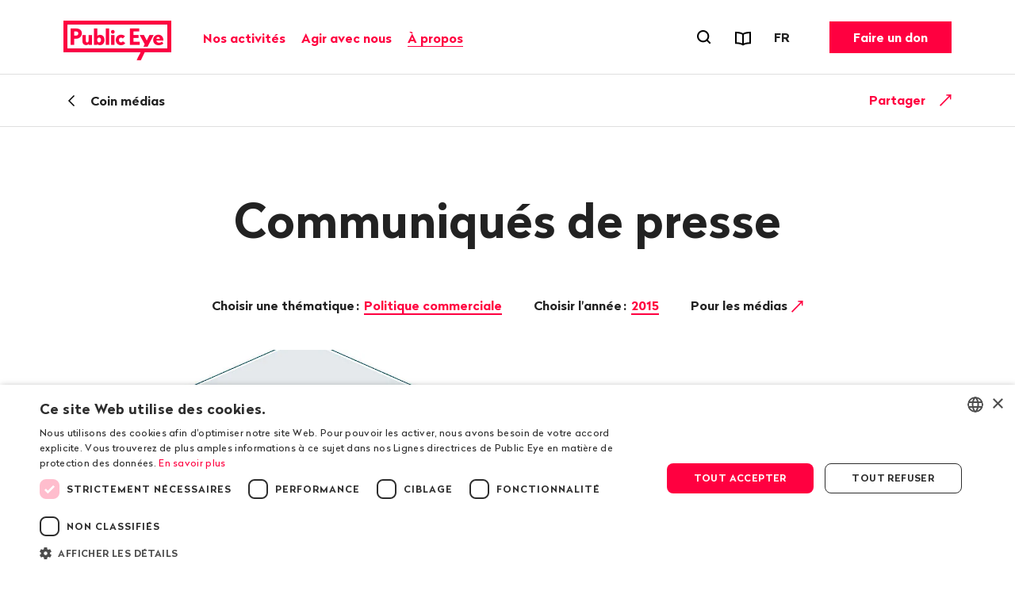

--- FILE ---
content_type: text/html; charset=utf-8
request_url: https://www.publiceye.ch/fr/coin-medias/communiques-de-presse/topic-politique-commerciale/year-2015
body_size: 12786
content:
<!DOCTYPE html>
<html temscope="" lang="fr" class="no-js theme">
<head>
    <meta charset="utf-8">

<!-- 
	—————————————————————————————————————————————————
	RTP GmbH | www.rtp.ch
	TYPO3 Application Development and Hosting
	—————————————————————————————————————————————————
	Hinderling Volkart AG | www.hinderlingvolkart.com
	Concept, Design and Frontend Development
	—————————————————————————————————————————————————

	This website is powered by TYPO3 - inspiring people to share!
	TYPO3 is a free open source Content Management Framework initially created by Kasper Skaarhoj and licensed under GNU/GPL.
	TYPO3 is copyright 1998-2026 of Kasper Skaarhoj. Extensions are copyright of their respective owners.
	Information and contribution at https://typo3.org/
-->

<link rel="icon" href="/_assets/e1d2467b52544dba28aa6a0d9dee112a/assets/img/graphics/favicon.ico" type="image/vnd.microsoft.icon">
<title>Communiqués de presse | Public Eye</title>
<meta property="og:image" content="https://img.publiceye.ch/BvYvT0kGlV1iy3-yxqh76CjQycme3balnDxSWCpJf6w/rt:fill/w:1200/h:630/cb:9304178a508c9f3e17a5b65a705756ecada86464/plain/https://www.publiceye.ch/fileadmin/img/PublicEye/Vorschaubild_FB_LogoClaim.jpg">
<meta property="og:image:url" content="https://img.publiceye.ch/BvYvT0kGlV1iy3-yxqh76CjQycme3balnDxSWCpJf6w/rt:fill/w:1200/h:630/cb:9304178a508c9f3e17a5b65a705756ecada86464/plain/https://www.publiceye.ch/fileadmin/img/PublicEye/Vorschaubild_FB_LogoClaim.jpg">
<meta property="og:image:width" content="1200c">
<meta property="og:image:height" content="630c">
<meta property="og:type" content="website">
<meta property="og:title" content="Communiqués de presse">
<meta property="og:description" content="Tous les communiqués de presse et les photos pour les médias.">
<meta property="og:url" content="https://www.publiceye.ch/fr/coin-medias/communiques-de-presse/topic-politique-commerciale/year-2015">
<meta name="twitter:image" content="https://img.publiceye.ch/o36r5GF3Yr6lxJRadXz5T-wKr3PbDnCAKT-HucOlSbM/rt:fill/w:1200/h:675/cb:d33659922faa27da330bfa1f4b773289b5fbf5ee/plain/https://www.publiceye.ch/fileadmin/img/PublicEye/Vorschaubild_TW_LogoClaim.jpg">
<meta name="twitter:title" content="Communiqués de presse">
<meta name="twitter:description" content="Tous les communiqués de presse et les photos pour les médias.">
<meta name="generator" content="TYPO3 CMS">
<meta name="robots" content="index,follow">
<meta name="keywords" content="Public Eye, ONG, droits humains, responsabilité des entreprises, initiative pour des multinationales responsables, mondialisation, Suisse, politique, investigation, équité">
<meta name="description" content="Tous les communiqués de presse et les photos pour les médias.">
<meta name="viewport" content="width=device-width, initial-scale=1.0">
<meta name="language" content="fr-FR">
<meta name="format-detection" content="telephone=no">
<meta name="copyright" content="2026">


<link rel="stylesheet" href="/_assets/e1d2467b52544dba28aa6a0d9dee112a/assets/css/ui.css?1769088276" media="all">






<script type="text/javascript" charset="UTF-8" src="//geo.cookie-script.com/s/00579b78f474fcf3e9c44a63ba4c3bd4.js?country=us&region=eu"></script>            <meta name="twitter:card" content="summary_large_image"><link href="https://img.publiceye.ch/I5dPuoFvGciKx1daQaE_dS96h3L3l2POcoCxUwc5DPI/rt:fit/cb:c69f9f547aaa7f0ab52405e2627cc136f84800dc/plain/https://www.publiceye.ch/_assets/e1d2467b52544dba28aa6a0d9dee112a/assets/img/graphics/favicon-32x32.png" rel="icon" sizes="32x32" type="image/png"><link href="https://img.publiceye.ch/KzHSBiPZt0gcCrfZ16UIzLcudVUTNEqSIDdH0gE2h6E/rt:fit/cb:6760d9fec9e0c0ea2f6666e5ef3a4dbf7a79c2f1/plain/https://www.publiceye.ch/_assets/e1d2467b52544dba28aa6a0d9dee112a/assets/img/graphics/favicon-16x16.png" rel="icon" sizes="16x16" type="image/png"><link href="https://img.publiceye.ch/8Wm0w7h5NV0VNVb5L0nxrV-lakMuaWZo6v039Sz5jME/rt:fit/cb:7313a211ab51fddc181ee79776eec17166ca575c/plain/https://www.publiceye.ch/_assets/e1d2467b52544dba28aa6a0d9dee112a/assets/img/graphics/apple-touch-icon.png" rel="apple-touch-icon" type="image/png"><script type="text/javascript" src="/_assets/80db829f3e5b323b2e1f425f862069b1/JavaScript/lib/espaceFine/espacefine.min.js"></script>          <script type="text/javascript">
              document.addEventListener("DOMContentLoaded", function(event) {
                  espaceFine();
              });
          </script>            <!--[if !HTML5]>
                <meta content="IE=edge,chrome=1" http-equiv="X-UA-Compatible">
            <![endif]--><!-- Matomo -->
<script>
    var _paq = _paq || [];
    _paq.push(["setCookieDomain", "*.publiceye.ch"]);
    _paq.push(["setDomains", ["*.publiceye.ch"]]);
    _paq.push(['trackPageView']);
    _paq.push(['enableLinkTracking']);
    (function() {
        var u="https://analytics.rtp.ch/";
        _paq.push(['setTrackerUrl', u+'piwik.php']);_paq.push(['setSiteId', '20']);
        var d=document, g=d.createElement('script'), s=d.getElementsByTagName('script')[0];
        g.type='text/javascript'; g.async=true; g.defer=true; g.src=u+'piwik.js'; s.parentNode.insertBefore(g,s);
    })();
</script>
<!-- End Matomo Code -->
<link rel="canonical" href="https://www.publiceye.ch/fr/coin-medias/communiques-de-presse/topic-politique-commerciale/year-2015">

<link rel="alternate" hreflang="de-CH" href="https://www.publiceye.ch/de/mediencorner/medienmitteilungen/topic-handelspolitik/year-2015">
<link rel="alternate" hreflang="fr-FR" href="https://www.publiceye.ch/fr/coin-medias/communiques-de-presse/topic-politique-commerciale/year-2015">
<link rel="alternate" hreflang="en-US" href="https://www.publiceye.ch/en/media-corner/press-releases/topic-trade-policy/year-2015">
<link rel="alternate" hreflang="x-default" href="https://www.publiceye.ch/de/mediencorner/medienmitteilungen/topic-handelspolitik/year-2015">
</head>
<body>


<div id="body">

    <header id="header" class="Header" data-js-HeaderMenu>
        

    <p aria-level="1" class="visuallyhidden" role="heading">
        Naviguer sur publiceye.ch
    </p>
    <nav aria-describedby="Skiplinks--h2" class="Skiplinks" data-js-skiplinks id="Skiplinks">
        <p aria-level="2" class="visuallyhidden" id="Skiplinks--h2" role="heading">
            Navigation rapide
        </p>
        <ul>
            <li>
                <a accesskey="1" title="[ALT + 1]" href="#main-content">
                    Contenu
                </a>
            </li>
            <li>
                <a accesskey="2" title="[ALT + 2]" href="/fr/">
                    Page d&#039;accueil
                </a>
            </li>
            <li>
                <a accesskey="3" title="[ALT + 3]" href="#headermainnav">
                    Navigation
                </a>
            </li>
            <li>
                
                <a accesskey="4" title="[ALT + 4]" href="/fr/">
                    Plan du site
                </a>
            </li>
            <li>
                <a href="#searchOverlay" title="[ALT + 5]" accesskey="5" aria-expanded="false" data-js-flyout
                   data-flyout='{"focusInside":"input"}'>
                    Recherche
                </a>
            </li>
        </ul>
    </nav>
    <div class="Header--menurow Header--menurow-mainmenu">
        <div class="Header--inner">
            <div class="Header--nav" data-js-autobreak="small">
                <div class="Header--nav--mainnav">
                    <a id="headerlogo" class="HeaderLogo" title="Public Eye, page d&#039;accueil" href="/fr/">
                        <img class="HeaderLogo-image HeaderLogo-image-desktop" alt="Public Eye, page d&#039;accueil" src="https://img.publiceye.ch/T1yHnfLSA4SdI6N6DST-Qsd4wA5pdi7AmumzVDoNpYU/rt:force/w:272/h:100/cb:471ea7925a929f39a8923025681dc2b4c6e764d5/plain/https://www.publiceye.ch/_assets/e1d2467b52544dba28aa6a0d9dee112a/assets/img/logo/2x/Public_Eye_logo.png" width="272" height="100" />
                        <img class="HeaderLogo-image HeaderLogo-image-mobile" alt="Public Eye, page d&#039;accueil" src="https://img.publiceye.ch/T11n_Qv6Wy95bTLUxfhATBH-CvjyETnNt0V4987G_uA/rt:force/w:172/h:60/cb:8f6a2e35fa8a6e0d0a48562fc1bb1e0eff811053/plain/https://www.publiceye.ch/_assets/e1d2467b52544dba28aa6a0d9dee112a/assets/img/logo/2x/Public_Eye_logo_Mobile.png" width="172" height="60" />
                    </a>

                    <nav class="HeaderMainNav subpage" id="headermainnav">
                        <p aria-level="2" class="visuallyhidden" role="heading">
                            Navigation principale
                        </p>
                        <ul class="HeaderMainNav--list"><li><button class="HeaderMainNav--link" data-js-HeaderMenu-flyout-trigger="flyout2" type="button"><span class="HeaderMainNav--link--text">Nos activités</span></button></li><li><button class="HeaderMainNav--link" data-js-HeaderMenu-flyout-trigger="flyout3" type="button"><span class="HeaderMainNav--link--text">Agir avec nous</span></button></li><li><button class="HeaderMainNav--link is-active" data-js-HeaderMenu-flyout-trigger="flyout2523" type="button"><span class="HeaderMainNav--link--text">À propos</span></button></li></ul>

                        
                            <div class="HeaderMainNav--flyout" data-js-HeaderMenu-flyout="flyout2">
                                <div class="HeaderMainNav--flyout--inner">
                                    <nav class="HeaderMainNav--flyout--nav">
                                        
                                            
                                            
                                                    <div class="HeaderMainNav--flyout--section" style="order: 1;" data-page-id="2504">
                                                        <h3 class="HeaderMainNav--flyout--title">Actualités et publications</h3>
                                                        <ul class="HeaderMainNav--flyout--list">
                                                            
                                                                <li>
                                                                    
                                                                    <a class="HeaderMainNav--flyout--link"
                                                                       href="/fr/publications/magazine" >
                                                                      Magazines
                                                                    </a>
                                                                </li>
                                                            
                                                                <li>
                                                                    
                                                                    <a class="HeaderMainNav--flyout--link"
                                                                       href="/fr/a-propos-de-public-eye/actualites-et-publications/rapport-annuel" >
                                                                      Rapports d'activité
                                                                    </a>
                                                                </li>
                                                            
                                                                <li>
                                                                    
                                                                    <a class="HeaderMainNav--flyout--link"
                                                                       href="/fr/mon-oeil-le-podcast-engage-de-public-eye" >
                                                                      Podcast «Mon œil!»
                                                                    </a>
                                                                </li>
                                                            
                                                                <li>
                                                                    
                                                                    <a class="HeaderMainNav--flyout--link"
                                                                       href="/fr/regard" >
                                                                      Blog «Le regard de Public Eye»
                                                                    </a>
                                                                </li>
                                                            
                                                                <li>
                                                                    
                                                                    <a class="HeaderMainNav--flyout--link"
                                                                       href="/fr/publications" >
                                                                      Rapports et dépliants
                                                                    </a>
                                                                </li>
                                                            
                                                                <li>
                                                                    
                                                                    <a class="HeaderMainNav--flyout--link"
                                                                       href="/fr/newsletter" >
                                                                      Newsletter
                                                                    </a>
                                                                </li>
                                                            
                                                                <li>
                                                                    
                                                                    <a class="HeaderMainNav--flyout--link"
                                                                       href="/fr/agir-avec-nous/se-mobiliser/nous-suivre" >
                                                                      Réseaux sociaux
                                                                    </a>
                                                                </li>
                                                            
                                                                <li>
                                                                    
                                                                    <a class="HeaderMainNav--flyout--link"
                                                                       href="/fr/agir-avec-nous/education" >
                                                                      Matériel pédagogique
                                                                    </a>
                                                                </li>
                                                            
                                                        </ul>
                                                    </div>
                                                
                                        
                                            
                                            
                                                    <div class="HeaderMainNav--flyout--section" style="order: 4;" data-page-id="2514">
                                                        <h3 class="HeaderMainNav--flyout--title">Nos actions</h3>
                                                        <ul class="HeaderMainNav--flyout--list">
                                                            
                                                                <li>
                                                                    
                                                                    <a class="HeaderMainNav--flyout--link"
                                                                       href="/fr/agir-avec-nous/dans-les-ecoles" >
                                                                      Visites dans les écoles
                                                                    </a>
                                                                </li>
                                                            
                                                                <li>
                                                                    
                                                                    <a class="HeaderMainNav--flyout--link"
                                                                       href="/fr/evenements" >
                                                                      Événements
                                                                    </a>
                                                                </li>
                                                            
                                                                <li>
                                                                    
                                                                    <a class="HeaderMainNav--flyout--link"
                                                                       href="/fr/a-propos-de-public-eye/nos-actions/prix-public-eye-au-festival-du-film-vert" >
                                                                      Prix Public Eye
                                                                    </a>
                                                                </li>
                                                            
                                                        </ul>
                                                    </div>
                                                
                                        
                                            
                                            
                                                    
                                                        <div class="HeaderMainNav--flyout--section" style="order: 1;" data-page-id="4">
                                                            <h3 class="HeaderMainNav--flyout--title">Nos thématiques</h3>
                                                            <ul class="HeaderMainNav--flyout--list">
                                                                
                                                                    
                                                                        <li>
                                                                            <a class="HeaderMainNav--flyout--link" href="/fr/thematiques/consommation-critique" >Consommation</a>
                                                                        </li>
                                                                    
                                                                
                                                                    
                                                                        <li>
                                                                            <a class="HeaderMainNav--flyout--link" href="/fr/thematiques/emprise-des-entreprises" >Corporate Capture</a>
                                                                        </li>
                                                                    
                                                                
                                                                    
                                                                        <li>
                                                                            <a class="HeaderMainNav--flyout--link" href="/fr/thematiques/corruption" >Corruption</a>
                                                                        </li>
                                                                    
                                                                
                                                                    
                                                                        <li>
                                                                            <a class="HeaderMainNav--flyout--link" href="/fr/thematiques/industrie-textile" >Industrie textile</a>
                                                                        </li>
                                                                    
                                                                
                                                                    
                                                                        <li>
                                                                            <a class="HeaderMainNav--flyout--link" href="/fr/thematiques/matieres-premieres" >Matières premières</a>
                                                                        </li>
                                                                    
                                                                
                                                                    
                                                                        <li>
                                                                            <a class="HeaderMainNav--flyout--link" href="/fr/thematiques/matieres-premieres-agricoles" >Matières premières agricoles</a>
                                                                        </li>
                                                                    
                                                                
                                                                    
                                                                        <li>
                                                                            <a class="HeaderMainNav--flyout--link" href="/fr/thematiques/pesticides" >Pesticides</a>
                                                                        </li>
                                                                    
                                                                
                                                            </ul>
                                                        </div>
                                                    
                                                        <div class="HeaderMainNav--flyout--section" style="order: 1;" data-page-id="4">
                                                            <span class="HeaderMainNav--flyout--title">&nbsp;</span>
                                                            <ul class="HeaderMainNav--flyout--list">
                                                                
                                                                    
                                                                        <li>
                                                                            <a class="HeaderMainNav--flyout--link" href="/fr/thematiques/pharma" >Pharma</a>
                                                                        </li>
                                                                    
                                                                
                                                                    
                                                                        <li>
                                                                            <a class="HeaderMainNav--flyout--link" href="/fr/thematiques/politique-commerciale" >Politique commerciale</a>
                                                                        </li>
                                                                    
                                                                
                                                                    
                                                                        <li>
                                                                            <a class="HeaderMainNav--flyout--link" href="/fr/a-propos-de-public-eye/prix-dinvestigation" >Prix d&#039;investigation</a>
                                                                        </li>
                                                                    
                                                                
                                                                    
                                                                        <li>
                                                                            <a class="HeaderMainNav--flyout--link" href="/fr/thematiques/multinationales-responsables" >Régulation des entreprises</a>
                                                                        </li>
                                                                    
                                                                
                                                                    
                                                                        <li>
                                                                            <a class="HeaderMainNav--flyout--link" href="/fr/thematiques/semences" >Semences</a>
                                                                        </li>
                                                                    
                                                                
                                                                    
                                                                        <li>
                                                                            <a class="HeaderMainNav--flyout--link" href="/fr/thematiques/ukraine" >Ukraine</a>
                                                                        </li>
                                                                    
                                                                
                                                                    
                                                                        <li>
                                                                            <a class="HeaderMainNav--flyout--link" href="/fr/thematiques/archives" >Archives</a>
                                                                        </li>
                                                                    
                                                                
                                                            </ul>
                                                        </div>
                                                    
                                                
                                        
                                    </nav>
                                    <button class="HeaderMainNav--flyout--close" data-js-HeaderMenu-flyout-trigger="flyout2" type="button">
                                        <span class="visuallyhidden">Fermer</span>
                                    </button>
                                </div>
                            </div>
                        
                            <div class="HeaderMainNav--flyout" data-js-HeaderMenu-flyout="flyout3">
                                <div class="HeaderMainNav--flyout--inner">
                                    <nav class="HeaderMainNav--flyout--nav">
                                        
                                            
                                            
                                                    <div class="HeaderMainNav--flyout--section" style="order: 1;" data-page-id="2537">
                                                        <h3 class="HeaderMainNav--flyout--title">Adhésion</h3>
                                                        <ul class="HeaderMainNav--flyout--list">
                                                            
                                                                <li>
                                                                    
                                                                    <a class="HeaderMainNav--flyout--link"
                                                                       href="/fr/agir-avec-nous/devenir-membre" >
                                                                      Devenir membre
                                                                    </a>
                                                                </li>
                                                            
                                                                <li>
                                                                    
                                                                    <a class="HeaderMainNav--flyout--link"
                                                                       href="/fr/agir-avec-nous/devenir-membre/offrir-une-adhesion" >
                                                                      Offrir une adhésion
                                                                    </a>
                                                                </li>
                                                            
                                                                <li>
                                                                    
                                                                    <a class="HeaderMainNav--flyout--link"
                                                                       href="/fr/agir-avec-nous/devenir-membre/abonnement-a-lessai" >
                                                                      Abonnement à l’essai au magazine
                                                                    </a>
                                                                </li>
                                                            
                                                        </ul>
                                                    </div>
                                                
                                        
                                            
                                            
                                                    <div class="HeaderMainNav--flyout--section" style="order: 1;" data-page-id="2540">
                                                        <h3 class="HeaderMainNav--flyout--title">Dons et legs</h3>
                                                        <ul class="HeaderMainNav--flyout--list">
                                                            
                                                                <li>
                                                                    
                                                                    <a class="HeaderMainNav--flyout--link"
                                                                       href="/fr/agir-avec-nous/faire-un-don" >
                                                                      Faire un don
                                                                    </a>
                                                                </li>
                                                            
                                                                <li>
                                                                    
                                                                    <a class="HeaderMainNav--flyout--link"
                                                                       href="/fr/agir-avec-nous/faire-un-don/legs" >
                                                                      Soutenir par un legs
                                                                    </a>
                                                                </li>
                                                            
                                                        </ul>
                                                    </div>
                                                
                                        
                                            
                                            
                                                    <div class="HeaderMainNav--flyout--section" style="order: 1;" data-page-id="2543">
                                                        <h3 class="HeaderMainNav--flyout--title">Se mobiliser</h3>
                                                        <ul class="HeaderMainNav--flyout--list">
                                                            
                                                                <li>
                                                                    
                                                                    <a class="HeaderMainNav--flyout--link"
                                                                       href="/fr/agir-avec-nous/se-mobiliser/nous-suivre" >
                                                                      S’informer
                                                                    </a>
                                                                </li>
                                                            
                                                                <li>
                                                                    
                                                                    <a class="HeaderMainNav--flyout--link"
                                                                       href="/fr/agir-avec-nous/sengager" >
                                                                      S’engager près de chez vous
                                                                    </a>
                                                                </li>
                                                            
                                                                <li>
                                                                    
                                                                    <a class="HeaderMainNav--flyout--link"
                                                                       href="/fr/agir-avec-nous/petitions" >
                                                                      Signer les pétitions
                                                                    </a>
                                                                </li>
                                                            
                                                                <li>
                                                                    
                                                                    <a class="HeaderMainNav--flyout--link"
                                                                       href="/fr/action/commande/poster-cafe-commandez-le-ici-gratuitement" >
                                                                      Commander le poster café
                                                                    </a>
                                                                </li>
                                                            
                                                                <li>
                                                                    
                                                                    <a class="HeaderMainNav--flyout--link"
                                                                       href="/fr/thematiques/consommation-critique" >
                                                                      Consommation durable
                                                                    </a>
                                                                </li>
                                                            
                                                                <li>
                                                                    
                                                                    <a class="HeaderMainNav--flyout--link"
                                                                       href="/fr/agir-avec-nous/dans-les-ecoles/expo-fast-fashion-qui-en-paie-le-prix" >
                                                                      Exposition «Fast fashion: qui en paie le prix?»
                                                                    </a>
                                                                </li>
                                                            
                                                                <li>
                                                                    
                                                                    <a class="HeaderMainNav--flyout--link"
                                                                       href="/fr/agir-avec-nous/education" >
                                                                      Sensibiliser les jeunes
                                                                    </a>
                                                                </li>
                                                            
                                                        </ul>
                                                    </div>
                                                
                                        
                                    </nav>
                                    <button class="HeaderMainNav--flyout--close" data-js-HeaderMenu-flyout-trigger="flyout3" type="button">
                                        <span class="visuallyhidden">Fermer</span>
                                    </button>
                                </div>
                            </div>
                        
                            <div class="HeaderMainNav--flyout" data-js-HeaderMenu-flyout="flyout2523">
                                <div class="HeaderMainNav--flyout--inner">
                                    <nav class="HeaderMainNav--flyout--nav">
                                        
                                            
                                            
                                                    <div class="HeaderMainNav--flyout--section" style="order: 1;" data-page-id="2501">
                                                        <h3 class="HeaderMainNav--flyout--title">À propos de Public Eye</h3>
                                                        <ul class="HeaderMainNav--flyout--list">
                                                            
                                                                <li>
                                                                    
                                                                    <a class="HeaderMainNav--flyout--link"
                                                                       href="/fr/a-propos-de-public-eye/portrait" >
                                                                      Portrait
                                                                    </a>
                                                                </li>
                                                            
                                                                <li>
                                                                    
                                                                    <a class="HeaderMainNav--flyout--link"
                                                                       href="/fr/a-propos-de-public-eye/organisation" >
                                                                      L’organisation
                                                                    </a>
                                                                </li>
                                                            
                                                                <li>
                                                                    
                                                                    <a class="HeaderMainNav--flyout--link"
                                                                       href="/fr/a-propos-de-public-eye/organisation/lequipe" >
                                                                      L’équipe
                                                                    </a>
                                                                </li>
                                                            
                                                                <li>
                                                                    
                                                                    <a class="HeaderMainNav--flyout--link"
                                                                       href="/fr/a-propos-de-public-eye/organisation/le-comite" >
                                                                      Le comité
                                                                    </a>
                                                                </li>
                                                            
                                                                <li>
                                                                    
                                                                    <a class="HeaderMainNav--flyout--link"
                                                                       href="/fr/a-propos-de-public-eye/actualites-et-publications/rapport-annuel" >
                                                                      Rapports d'activité
                                                                    </a>
                                                                </li>
                                                            
                                                                <li>
                                                                    
                                                                    <a class="HeaderMainNav--flyout--link"
                                                                       href="/fr/a-propos-de-public-eye/50-ans" >
                                                                      50 ans d’histoire
                                                                    </a>
                                                                </li>
                                                            
                                                                <li>
                                                                    
                                                                    <a class="HeaderMainNav--flyout--link"
                                                                       href="/fr/a-propos-de-public-eye/organisation/postes-vacants" >
                                                                      Emplois
                                                                    </a>
                                                                </li>
                                                            
                                                        </ul>
                                                    </div>
                                                
                                        
                                            
                                            
                                                    <div class="HeaderMainNav--flyout--section" style="order: 1;" data-page-id="2526">
                                                        <h3 class="HeaderMainNav--flyout--title">Services</h3>
                                                        <ul class="HeaderMainNav--flyout--list">
                                                            
                                                                <li>
                                                                    
                                                                    <a class="HeaderMainNav--flyout--link is-active"
                                                                       href="/fr/coin-medias" >
                                                                      Coin médias
                                                                    </a>
                                                                </li>
                                                            
                                                                <li>
                                                                    
                                                                    <a class="HeaderMainNav--flyout--link"
                                                                       href="/fr/contact" >
                                                                      Contact
                                                                    </a>
                                                                </li>
                                                            
                                                                <li>
                                                                    
                                                                    <a class="HeaderMainNav--flyout--link"
                                                                       href="/fr/evenements" >
                                                                      Événements
                                                                    </a>
                                                                </li>
                                                            
                                                        </ul>
                                                    </div>
                                                
                                        
                                    </nav>
                                    <button class="HeaderMainNav--flyout--close" data-js-HeaderMenu-flyout-trigger="flyout2523" type="button">
                                        <span class="visuallyhidden">Fermer</span>
                                    </button>
                                </div>
                            </div>
                        
                    </nav>
                </div>
                <div class="Header--nav--services">
                    <ul class="HeaderMetaNav">
                        <li class="HeaderMetaNav--item">
                            <button class="HeaderMetaNav--link-search SearchMenuToggle"
                                    data-js-HeaderMenu-search-trigger
                                    data-title="Ouvrir le formulaire de recherche"
                                    type="button">
                                <span class="visuallyhidden">
                                    Ouvrir le formulaire de recherche
                                </span>
                            </button>
                        </li>
                        <li class="HeaderMetaNav--item">
                            <a data-title="Rapports et dépliants" class="HeaderMetaNav--link" href="/fr/publications">
                                <span class="Icon" data-icon="publications"></span>
                                <span class="visuallyhidden">
                                    Rapports et dépliants
                                </span>
                            </a>
                        </li>
                        <li class="HeaderMetaNav--item">
                            <div class="DropDown LanguageSwitch" data-js-DropDown>
                                <button class="DropDown--trigger" data-js-DropDown-trigger
                                        data-title="Langue"
                                        type="button">
                                    <span aria-hidden="true" class="DropDown--trigger--label">
                                        FR
                                    </span>
                                    <span class="visuallyhidden">
                                        Changer de langue. Langue actuelle: FR
                                    </span>
                                </button>

                                <div class="DropDown--dropdown" data-js-DropDown-container>
                                    <ul class="DropDown--list">
                                        
                                            
                                                <li class="DropDown--list--item">
                                                    <a href="/de/mediencorner/medienmitteilungen/topic-handelspolitik/year-2015" class="DropDown--link"
                                                       data-lang="DE">Deutsch</a>
                                                </li>
                                            
                                        
                                            
                                                <li class="DropDown--list--item">
                                                    <a href="/fr/coin-medias/communiques-de-presse/topic-politique-commerciale/year-2015" class="DropDown--link"
                                                       data-lang="FR">Français</a>
                                                </li>
                                            
                                        
                                            
                                                <li class="DropDown--list--item">
                                                    <a href="/en/media-corner/press-releases/topic-trade-policy/year-2015" class="DropDown--link"
                                                       data-lang="EN">English</a>
                                                </li>
                                            
                                        
                                    </ul>
                                    <button class="DropDown--close" data-js-DropDown-trigger>
                                        Fermer
                                    </button>
                                </div>
                            </div>
                        </li>
                    </ul>
                    <a href="/fr/agir-avec-nous/faire-un-don" class="Button HeaderCTA">Faire un don</a>
                </div>
                <div class="Header--nav--mobile">
                    <button class="MobileMenuToggle" data-js-HeaderMenu-mobile-trigger type="button">
                        <span class="visuallyhidden">Ouvrir le menu</span>
                        <span class="MobileMenuToggle--line"></span>
                        <span class="MobileMenuToggle--line"></span>
                        <span class="MobileMenuToggle--line"></span>
                    </button>
                </div>
            </div>
        </div>
    </div>

    

    <div class="Header--search" data-js-HeaderMenu-search-container>
        <div class="HeaderSearchbar">
            <div class="HeaderSearchbar--inner">
                <div class="HeaderSearchbar--form">
                    <label class="visuallyhidden" for="desktopsearch">
                        Terme recherché
                    </label>
                    <input disabled="disabled" class="HeaderSearchbar--input addsearch" id="desktopsearch"
                           placeholder="Terme recherché" type="text">
                    <button class="HeaderSearchbar--submit" title="Rechercher"
                            type="submit">
                        <span class="visuallyhidden">
                            Rechercher
                        </span>
                    </button>
                </div>
            </div>
        </div>
        <button class="HeaderSearchbar--close" data-js-HeaderMenu-search-trigger>
            Fermer la recherche
        </button>
    </div>
    <div aria-hidden="true" class="HeaderMobile" data-js-HeaderMenu-mobile-container id="headermobile">
        <div class="HeaderMobile--inner">
            <div class="HeaderSearchbar">
                <div class="HeaderSearchbar--inner">
                    <div class="HeaderSearchbar--form">
                        <label class="visuallyhidden" for="mobilesearch">
                            Terme recherché
                        </label>
                        <input disabled="disabled" class="HeaderSearchbar--input addsearch" id="mobilesearch"
                               placeholder="Terme recherché" type="text">
                        <button class="HeaderSearchbar--submit" title="Rechercher"
                                type="submit">
                            <span class="visuallyhidden">
                                Rechercher
                            </span>
                        </button>
                    </div>
                </div>
            </div>
            <nav class="HeaderMobile--nav">
                <ul class="HeaderMobile--navlist">

                    
                        <li class="HeaderMobile--navlist--item HeaderMobile--navlist--item--dropdown js-collapsible" data-collapsible-options='{&quot;scrollToView&quot;:false}'>
                            <button class="HeaderMobile--navlist--link js-collapsible--toggle">Nos activités</button>
                            <div class="HeaderMobile--categories js-collapsible--container" data-page-id="2">
                                
                                    <h3 class="HeaderMobile--category--title">Actualités et publications</h3>
                                    <ul class="HeaderMobile--categorylist">
                                        
                                                
                                                    <li class="HeaderMobile--categorylist--item">
                                                        <a class="HeaderMobile--categorylist--link" href="/fr/publications/magazine">Magazines</a>
                                                    </li>
                                                
                                                    <li class="HeaderMobile--categorylist--item">
                                                        <a class="HeaderMobile--categorylist--link" href="/fr/a-propos-de-public-eye/actualites-et-publications/rapport-annuel">Rapports d'activité</a>
                                                    </li>
                                                
                                                    <li class="HeaderMobile--categorylist--item">
                                                        <a class="HeaderMobile--categorylist--link" href="/fr/mon-oeil-le-podcast-engage-de-public-eye">Podcast «Mon œil!»</a>
                                                    </li>
                                                
                                                    <li class="HeaderMobile--categorylist--item">
                                                        <a class="HeaderMobile--categorylist--link" href="/fr/regard">Blog «Le regard de Public Eye»</a>
                                                    </li>
                                                
                                                    <li class="HeaderMobile--categorylist--item">
                                                        <a class="HeaderMobile--categorylist--link" href="/fr/publications">Rapports et dépliants</a>
                                                    </li>
                                                
                                                    <li class="HeaderMobile--categorylist--item">
                                                        <a class="HeaderMobile--categorylist--link" href="/fr/newsletter">Newsletter</a>
                                                    </li>
                                                
                                                    <li class="HeaderMobile--categorylist--item">
                                                        <a class="HeaderMobile--categorylist--link" href="/fr/agir-avec-nous/se-mobiliser/nous-suivre">Réseaux sociaux</a>
                                                    </li>
                                                
                                                    <li class="HeaderMobile--categorylist--item">
                                                        <a class="HeaderMobile--categorylist--link" href="/fr/agir-avec-nous/education">Matériel pédagogique</a>
                                                    </li>
                                                
                                            
                                    </ul>
                                
                                    <h3 class="HeaderMobile--category--title">Nos actions</h3>
                                    <ul class="HeaderMobile--categorylist">
                                        
                                                
                                                    <li class="HeaderMobile--categorylist--item">
                                                        <a class="HeaderMobile--categorylist--link" href="/fr/agir-avec-nous/dans-les-ecoles">Visites dans les écoles</a>
                                                    </li>
                                                
                                                    <li class="HeaderMobile--categorylist--item">
                                                        <a class="HeaderMobile--categorylist--link" href="/fr/evenements">Événements</a>
                                                    </li>
                                                
                                                    <li class="HeaderMobile--categorylist--item">
                                                        <a class="HeaderMobile--categorylist--link" href="/fr/a-propos-de-public-eye/nos-actions/prix-public-eye-au-festival-du-film-vert">Prix Public Eye</a>
                                                    </li>
                                                
                                            
                                    </ul>
                                
                                    <h3 class="HeaderMobile--category--title">Nos thématiques</h3>
                                    <ul class="HeaderMobile--categorylist">
                                        
                                                
                                                    
                                                        
                                                            <li class="HeaderMobile--categorylist--item">
                                                                <a class="HeaderMobile--categorylist--link" href="/fr/thematiques/consommation-critique">Consommation</a>
                                                            </li>
                                                        
                                                    
                                                        
                                                            <li class="HeaderMobile--categorylist--item">
                                                                <a class="HeaderMobile--categorylist--link" href="/fr/thematiques/emprise-des-entreprises">Corporate Capture</a>
                                                            </li>
                                                        
                                                    
                                                        
                                                            <li class="HeaderMobile--categorylist--item">
                                                                <a class="HeaderMobile--categorylist--link" href="/fr/thematiques/corruption">Corruption</a>
                                                            </li>
                                                        
                                                    
                                                        
                                                            <li class="HeaderMobile--categorylist--item">
                                                                <a class="HeaderMobile--categorylist--link" href="/fr/thematiques/industrie-textile">Industrie textile</a>
                                                            </li>
                                                        
                                                    
                                                        
                                                            <li class="HeaderMobile--categorylist--item">
                                                                <a class="HeaderMobile--categorylist--link" href="/fr/thematiques/matieres-premieres">Matières premières</a>
                                                            </li>
                                                        
                                                    
                                                        
                                                            <li class="HeaderMobile--categorylist--item">
                                                                <a class="HeaderMobile--categorylist--link" href="/fr/thematiques/matieres-premieres-agricoles">Matières premières agricoles</a>
                                                            </li>
                                                        
                                                    
                                                        
                                                            <li class="HeaderMobile--categorylist--item">
                                                                <a class="HeaderMobile--categorylist--link" href="/fr/thematiques/pesticides">Pesticides</a>
                                                            </li>
                                                        
                                                    
                                                
                                                    
                                                        
                                                            <li class="HeaderMobile--categorylist--item">
                                                                <a class="HeaderMobile--categorylist--link" href="/fr/thematiques/pharma">Pharma</a>
                                                            </li>
                                                        
                                                    
                                                        
                                                            <li class="HeaderMobile--categorylist--item">
                                                                <a class="HeaderMobile--categorylist--link" href="/fr/thematiques/politique-commerciale">Politique commerciale</a>
                                                            </li>
                                                        
                                                    
                                                        
                                                            <li class="HeaderMobile--categorylist--item">
                                                                <a class="HeaderMobile--categorylist--link" href="/fr/a-propos-de-public-eye/prix-dinvestigation">Prix d'investigation</a>
                                                            </li>
                                                        
                                                    
                                                        
                                                            <li class="HeaderMobile--categorylist--item">
                                                                <a class="HeaderMobile--categorylist--link" href="/fr/thematiques/multinationales-responsables">Régulation des entreprises</a>
                                                            </li>
                                                        
                                                    
                                                        
                                                            <li class="HeaderMobile--categorylist--item">
                                                                <a class="HeaderMobile--categorylist--link" href="/fr/thematiques/semences">Semences</a>
                                                            </li>
                                                        
                                                    
                                                        
                                                            <li class="HeaderMobile--categorylist--item">
                                                                <a class="HeaderMobile--categorylist--link" href="/fr/thematiques/ukraine">Ukraine</a>
                                                            </li>
                                                        
                                                    
                                                        
                                                            <li class="HeaderMobile--categorylist--item">
                                                                <a class="HeaderMobile--categorylist--link" href="/fr/thematiques/archives">Archives</a>
                                                            </li>
                                                        
                                                    
                                                
                                            
                                    </ul>
                                
                            </div>
                        </li>
                    
                        <li class="HeaderMobile--navlist--item HeaderMobile--navlist--item--dropdown js-collapsible" data-collapsible-options='{&quot;scrollToView&quot;:false}'>
                            <button class="HeaderMobile--navlist--link js-collapsible--toggle">Agir avec nous</button>
                            <div class="HeaderMobile--categories js-collapsible--container" data-page-id="3">
                                
                                    <h3 class="HeaderMobile--category--title">Adhésion</h3>
                                    <ul class="HeaderMobile--categorylist">
                                        
                                                
                                                    <li class="HeaderMobile--categorylist--item">
                                                        <a class="HeaderMobile--categorylist--link" href="/fr/agir-avec-nous/devenir-membre">Devenir membre</a>
                                                    </li>
                                                
                                                    <li class="HeaderMobile--categorylist--item">
                                                        <a class="HeaderMobile--categorylist--link" href="/fr/agir-avec-nous/devenir-membre/offrir-une-adhesion">Offrir une adhésion</a>
                                                    </li>
                                                
                                                    <li class="HeaderMobile--categorylist--item">
                                                        <a class="HeaderMobile--categorylist--link" href="/fr/agir-avec-nous/devenir-membre/abonnement-a-lessai">Abonnement à l’essai au magazine</a>
                                                    </li>
                                                
                                            
                                    </ul>
                                
                                    <h3 class="HeaderMobile--category--title">Dons et legs</h3>
                                    <ul class="HeaderMobile--categorylist">
                                        
                                                
                                                    <li class="HeaderMobile--categorylist--item">
                                                        <a class="HeaderMobile--categorylist--link" href="/fr/agir-avec-nous/faire-un-don">Faire un don</a>
                                                    </li>
                                                
                                                    <li class="HeaderMobile--categorylist--item">
                                                        <a class="HeaderMobile--categorylist--link" href="/fr/agir-avec-nous/faire-un-don/legs">Soutenir par un legs</a>
                                                    </li>
                                                
                                            
                                    </ul>
                                
                                    <h3 class="HeaderMobile--category--title">Se mobiliser</h3>
                                    <ul class="HeaderMobile--categorylist">
                                        
                                                
                                                    <li class="HeaderMobile--categorylist--item">
                                                        <a class="HeaderMobile--categorylist--link" href="/fr/agir-avec-nous/se-mobiliser/nous-suivre">S’informer</a>
                                                    </li>
                                                
                                                    <li class="HeaderMobile--categorylist--item">
                                                        <a class="HeaderMobile--categorylist--link" href="/fr/agir-avec-nous/sengager">S’engager près de chez vous</a>
                                                    </li>
                                                
                                                    <li class="HeaderMobile--categorylist--item">
                                                        <a class="HeaderMobile--categorylist--link" href="/fr/agir-avec-nous/petitions">Signer les pétitions</a>
                                                    </li>
                                                
                                                    <li class="HeaderMobile--categorylist--item">
                                                        <a class="HeaderMobile--categorylist--link" href="/fr/action/commande/poster-cafe-commandez-le-ici-gratuitement">Commander le poster café</a>
                                                    </li>
                                                
                                                    <li class="HeaderMobile--categorylist--item">
                                                        <a class="HeaderMobile--categorylist--link" href="/fr/thematiques/consommation-critique">Consommation durable</a>
                                                    </li>
                                                
                                                    <li class="HeaderMobile--categorylist--item">
                                                        <a class="HeaderMobile--categorylist--link" href="/fr/agir-avec-nous/dans-les-ecoles/expo-fast-fashion-qui-en-paie-le-prix">Exposition «Fast fashion: qui en paie le prix?»</a>
                                                    </li>
                                                
                                                    <li class="HeaderMobile--categorylist--item">
                                                        <a class="HeaderMobile--categorylist--link" href="/fr/agir-avec-nous/education">Sensibiliser les jeunes</a>
                                                    </li>
                                                
                                            
                                    </ul>
                                
                            </div>
                        </li>
                    
                        <li class="HeaderMobile--navlist--item HeaderMobile--navlist--item--dropdown js-collapsible" data-collapsible-options='{&quot;scrollToView&quot;:false}'>
                            <button class="HeaderMobile--navlist--link js-collapsible--toggle">À propos</button>
                            <div class="HeaderMobile--categories js-collapsible--container" data-page-id="2523">
                                
                                    <h3 class="HeaderMobile--category--title">À propos de Public Eye</h3>
                                    <ul class="HeaderMobile--categorylist">
                                        
                                                
                                                    <li class="HeaderMobile--categorylist--item">
                                                        <a class="HeaderMobile--categorylist--link" href="/fr/a-propos-de-public-eye/portrait">Portrait</a>
                                                    </li>
                                                
                                                    <li class="HeaderMobile--categorylist--item">
                                                        <a class="HeaderMobile--categorylist--link" href="/fr/a-propos-de-public-eye/organisation">L’organisation</a>
                                                    </li>
                                                
                                                    <li class="HeaderMobile--categorylist--item">
                                                        <a class="HeaderMobile--categorylist--link" href="/fr/a-propos-de-public-eye/organisation/lequipe">L’équipe</a>
                                                    </li>
                                                
                                                    <li class="HeaderMobile--categorylist--item">
                                                        <a class="HeaderMobile--categorylist--link" href="/fr/a-propos-de-public-eye/organisation/le-comite">Le comité</a>
                                                    </li>
                                                
                                                    <li class="HeaderMobile--categorylist--item">
                                                        <a class="HeaderMobile--categorylist--link" href="/fr/a-propos-de-public-eye/actualites-et-publications/rapport-annuel">Rapports d'activité</a>
                                                    </li>
                                                
                                                    <li class="HeaderMobile--categorylist--item">
                                                        <a class="HeaderMobile--categorylist--link" href="/fr/a-propos-de-public-eye/50-ans">50 ans d’histoire</a>
                                                    </li>
                                                
                                                    <li class="HeaderMobile--categorylist--item">
                                                        <a class="HeaderMobile--categorylist--link" href="/fr/a-propos-de-public-eye/organisation/postes-vacants">Emplois</a>
                                                    </li>
                                                
                                            
                                    </ul>
                                
                                    <h3 class="HeaderMobile--category--title">Services</h3>
                                    <ul class="HeaderMobile--categorylist">
                                        
                                                
                                                    <li class="HeaderMobile--categorylist--item is-active">
                                                        <a class="HeaderMobile--categorylist--link" href="/fr/coin-medias">Coin médias</a>
                                                    </li>
                                                
                                                    <li class="HeaderMobile--categorylist--item">
                                                        <a class="HeaderMobile--categorylist--link" href="/fr/contact">Contact</a>
                                                    </li>
                                                
                                                    <li class="HeaderMobile--categorylist--item">
                                                        <a class="HeaderMobile--categorylist--link" href="/fr/evenements">Événements</a>
                                                    </li>
                                                
                                            
                                    </ul>
                                
                            </div>
                        </li>
                    
                </ul>
            </nav>
            <nav class="HeaderMobile--lang">
                <span class="visuallyhidden">
                    Changer de langue. Langue actuelle: FR
                </span>
                <ul class="HeaderMobile--langlist">
                    
                        
                            <li class="HeaderMobile--langlist--item">
                                <a href="/de/mediencorner/medienmitteilungen/topic-handelspolitik/year-2015" class="HeaderMobile--langlist--link">DE</a>
                            </li>
                        
                    
                        
                            <li class="HeaderMobile--langlist--item">
                                <a href="/fr/coin-medias/communiques-de-presse/topic-politique-commerciale/year-2015" class="HeaderMobile--langlist--link is-active">FR</a>
                            </li>
                        
                    
                        
                            <li class="HeaderMobile--langlist--item">
                                <a href="/en/media-corner/press-releases/topic-trade-policy/year-2015" class="HeaderMobile--langlist--link">EN</a>
                            </li>
                        
                    
                </ul>
            </nav>
            <button class="HeaderMobile--close" data-js-HeaderMenu-mobile-trigger>
                Fermer le menu
            </button>
        </div>
    </div>


    </header>

    

    

    <div class="HeaderSticky js-stickybox js-stickybox--animsize">
        <div class="HeaderSticky--stickybox js-stickybox--element">
            <div class="HeaderSticky--inner">
                <div class="HeaderSticky--left">
                    <div class="HeaderSticky--show-on-top">
                        <span class="visuallyhidden">
                            Retour
                        </span>
                        <a href="/fr/coin-medias" class="HeaderSticky--back">Coin médias</a>
                    </div>
                    <div class="HeaderSticky--show-below-top">
                        <button class="HeaderSticky--totop js-scrollto" data-scrollto='{"target":"#body"}'
                                title="Zum Anfang der Seite" type="button">
                            <span class="visuallyhidden">
                                Haut de page
                            </span>
                            
                                <span class="HeaderSticky--totop--pretitle">
                                    Communiqués de presse de Public Eye
                                </span>
                            
                            <span class="HeaderSticky--totop--title">
                                Communiqués de presse
                            </span>
                        </button>
                    </div>
                </div>
                <div class="HeaderSticky--right">
                    <div class="HeaderSticky--show-on-top"></div>
                    <div class="HeaderSticky--show-below-top">
                        <button class="ArticleSubmenuAside-Toggle js-ArticleSubmenuAside-toggle is-open">
                            <span>Chapitres</span>
                        </button>
                        
                    </div>
                    <div class="ShareMe js-collapsible">
                        <span class="ShareMe--label">
                            Partager
                        </span>
                        <div class="ShareMe--content js-collapsible--container">
                            <ul class="SocialLinks red">
                                <li class="SocialLinks--item">
                                    <a class="SocialLinks--link whatsapp" href=""
                                       onclick='window.open("//api.whatsapp.com/send?text=" + encodeURI(location.href), "_blank"); return false;'
                                       target="_blank" title="WhatsApp">
                                        <span class="visuallyhidden">
                                            WhatsApp
                                        </span>
                                    </a>
                                </li>

                                <li class="SocialLinks--item">
                                    <a class="SocialLinks--link linkedin" href=""
                                       onclick='window.open("https://www.linkedin.com/sharing/share-offsite/?url=" + encodeURI(location.href), "_blank"); return false;'
                                       target="_blank" title="LinkedIn">
                                        <span class="visuallyhidden">
                                            LinkedIn
                                        </span>
                                    </a>
                                </li>

                                <li class="SocialLinks--item">
                                    <a class="SocialLinks--link mail" href=""
                                       onclick='location.href= "mailto:?&amp;to=&amp;subject=Un article de Public Eye&amp;body=Je vous recommande cette page de Public Eye: Communiqués de presse - " + encodeURI(location.href); return false;'
                                       target="_blank" title="e-mail">
                                        <span class="visuallyhidden">
                                            e-mail
                                        </span>
                                    </a>
                                </li>
                                <li class="SocialLinks--item">
                                    <a class="SocialLinks--link bluesky" href=""
                                       onclick='window.open("//bsky.app/intent/compose?text=" + encodeURI(location.href), "_blank"); return false;'
                                       target="_blank" title="Bluesky">
                                        <span class="visuallyhidden">
                                            <span class="visuallyhidden">
                                                Bluesky
                                            </span>
                                        </span>
                                    </a>
                                </li>
                            </ul>
                        </div>
                        <button class="ShareMe--trigger js-collapsible--toggle" type="button">
                            <span class="ShareMe--trigger--icon"></span>
                            <span class="ShareMe--trigger--labelclose visuallyhidden">
                                Fermer
                            </span>
                            <span class="ShareMe--trigger--labelopen visuallyhidden">
                                Ouvrir
                            </span>
                        </button>
                    </div>
                </div>
            </div>
            <div class="HeaderSticky--readindicator js-ReadIndicator">
                <div class="HeaderSticky--readindicator--bar js-ReadIndicator-bar"></div>
            </div>
        </div>
    </div>



    <div class="site-content" id="main-content" role="main">
        
            
    
    

    
            
        

    <div class="SectionTitle center">
        <h1 class="SectionTitle--inner">
            
            
                <span class="SectionTitle--title">
                    Communiqués de presse
                </span>
            
        </h1>

        
    </div>

    


        
        

    


        


    <div class="Filter">
        <div class="Filter--inner">
            

    <div class="Filter--section">
        <span class="Filter-Select--label" id="FilterSelectTopic">
            Choisir une thématique:
        </span>

        <div class="DropDown Filter-Select--select" data-js-DropDown>
            <button aria-labelledby="FilterSelectTopic" class="DropDown--trigger" data-js-DropDown-trigger
                    type="button">
                <span aria-hidden="true" class="DropDown--trigger--label">
                    
                            Politique commerciale
                        
                </span>
            </button>
            <div class="DropDown--dropdown" data-js-DropDown-container>
                <ul class="DropDown--list">
                    <li class="DropDown--list--item">
                        <a class="DropDown--link" href="/fr/coin-medias/communiques-de-presse/year-2015">
                                    <span>
                                        Toutes
                                    </span>
                        </a>
                    </li>
                    
                        <li class="DropDown--list--item">
                            <a class="DropDown--link" href="/fr/coin-medias/communiques-de-presse/topic-matieres-premieres-agricoles/year-2015">
                                <span>Matières premières agricoles</span>
                            </a>
                        </li>
                    
                        <li class="DropDown--list--item">
                            <a class="DropDown--link" href="/fr/coin-medias/communiques-de-presse/topic-biopiraterie/year-2015">
                                <span>Biopiraterie</span>
                            </a>
                        </li>
                    
                        <li class="DropDown--list--item">
                            <a class="DropDown--link" href="/fr/coin-medias/communiques-de-presse/topic-covid19/year-2015">
                                <span>Covid-19</span>
                            </a>
                        </li>
                    
                        <li class="DropDown--list--item">
                            <a class="DropDown--link" href="/fr/coin-medias/communiques-de-presse/topic-finances/year-2015">
                                <span>Finance</span>
                            </a>
                        </li>
                    
                        <li class="DropDown--list--item">
                            <a class="DropDown--link is-selected" href="/fr/coin-medias/communiques-de-presse/topic-politique-commerciale/year-2015">
                                <span>Politique commerciale</span>
                            </a>
                        </li>
                    
                        <li class="DropDown--list--item">
                            <a class="DropDown--link" href="/fr/coin-medias/communiques-de-presse/topic-tag-prix-dinvestigation/year-2015">
                                <span>Prix d&#039;investigation</span>
                            </a>
                        </li>
                    
                        <li class="DropDown--list--item">
                            <a class="DropDown--link" href="/fr/coin-medias/communiques-de-presse/topic-regulation-des-entreprises/year-2015">
                                <span>Régulation des entreprises</span>
                            </a>
                        </li>
                    
                        <li class="DropDown--list--item">
                            <a class="DropDown--link" href="/fr/coin-medias/communiques-de-presse/topic-corruption/year-2015">
                                <span>Corruption</span>
                            </a>
                        </li>
                    
                        <li class="DropDown--list--item">
                            <a class="DropDown--link" href="/fr/coin-medias/communiques-de-presse/topic-consommation/year-2015">
                                <span>Consommation</span>
                            </a>
                        </li>
                    
                        <li class="DropDown--list--item">
                            <a class="DropDown--link" href="/fr/coin-medias/communiques-de-presse/topic-pharma/year-2015">
                                <span>Pharma</span>
                            </a>
                        </li>
                    
                        <li class="DropDown--list--item">
                            <a class="DropDown--link" href="/fr/coin-medias/communiques-de-presse/topic-industrie-textile/year-2015">
                                <span>Industrie textile</span>
                            </a>
                        </li>
                    
                        <li class="DropDown--list--item">
                            <a class="DropDown--link" href="/fr/coin-medias/communiques-de-presse/topic-achats-publics/year-2015">
                                <span>Achats publics</span>
                            </a>
                        </li>
                    
                        <li class="DropDown--list--item">
                            <a class="DropDown--link" href="/fr/coin-medias/communiques-de-presse/topic-pesticides/year-2015">
                                <span>Pesticides</span>
                            </a>
                        </li>
                    
                        <li class="DropDown--list--item">
                            <a class="DropDown--link" href="/fr/coin-medias/communiques-de-presse/topic-matieres-premieres/year-2015">
                                <span>Matières premières</span>
                            </a>
                        </li>
                    
                        <li class="DropDown--list--item">
                            <a class="DropDown--link" href="/fr/coin-medias/communiques-de-presse/topic-semences/year-2015">
                                <span>Semences</span>
                            </a>
                        </li>
                    
                        <li class="DropDown--list--item">
                            <a class="DropDown--link" href="/fr/coin-medias/communiques-de-presse/topic-chocolat/year-2015">
                                <span>Chocolat</span>
                            </a>
                        </li>
                    
                        <li class="DropDown--list--item">
                            <a class="DropDown--link" href="/fr/coin-medias/communiques-de-presse/topic-ukraine/year-2015">
                                <span>Ukraine</span>
                            </a>
                        </li>
                    
                </ul>
                <button class="DropDown--close" data-js-DropDown-trigger>
                    Fermer
                </button>
            </div>
        </div>
    </div>


            

    <div class="Filter--section">
        <span class="Filter-Select--label" id="FilterSelectTopic">
            Choisir l&#039;année:
        </span>

        <div class="DropDown Filter-Select--select" data-js-DropDown>
            <button aria-labelledby="FilterSelectTopic" class="DropDown--trigger" data-js-DropDown-trigger
                    type="button">
                <span aria-hidden="true" class="DropDown--trigger--label">
                    
                            2015
                        
                </span>
            </button>
            <div class="DropDown--dropdown" data-js-DropDown-container>
                <ul class="DropDown--list">
                    <li class="DropDown--list--item">
                        <a class="DropDown--link" href="/fr/coin-medias/communiques-de-presse/topic-politique-commerciale">
                            <span>
                                Toutes
                            </span>
                        </a>
                    </li>
                    
                        <li class="DropDown--list--item">
                            <a class="DropDown--link" href="/fr/coin-medias/communiques-de-presse/topic-politique-commerciale/year-2026">
                                <span>2026</span>
                            </a>
                        </li>
                    
                        <li class="DropDown--list--item">
                            <a class="DropDown--link" href="/fr/coin-medias/communiques-de-presse/topic-politique-commerciale/year-2025">
                                <span>2025</span>
                            </a>
                        </li>
                    
                        <li class="DropDown--list--item">
                            <a class="DropDown--link" href="/fr/coin-medias/communiques-de-presse/topic-politique-commerciale/year-2024">
                                <span>2024</span>
                            </a>
                        </li>
                    
                        <li class="DropDown--list--item">
                            <a class="DropDown--link" href="/fr/coin-medias/communiques-de-presse/topic-politique-commerciale/year-2023">
                                <span>2023</span>
                            </a>
                        </li>
                    
                        <li class="DropDown--list--item">
                            <a class="DropDown--link" href="/fr/coin-medias/communiques-de-presse/topic-politique-commerciale/year-2022">
                                <span>2022</span>
                            </a>
                        </li>
                    
                        <li class="DropDown--list--item">
                            <a class="DropDown--link" href="/fr/coin-medias/communiques-de-presse/topic-politique-commerciale/year-2021">
                                <span>2021</span>
                            </a>
                        </li>
                    
                        <li class="DropDown--list--item">
                            <a class="DropDown--link" href="/fr/coin-medias/communiques-de-presse/topic-politique-commerciale/year-2020">
                                <span>2020</span>
                            </a>
                        </li>
                    
                        <li class="DropDown--list--item">
                            <a class="DropDown--link" href="/fr/coin-medias/communiques-de-presse/topic-politique-commerciale/year-2019">
                                <span>2019</span>
                            </a>
                        </li>
                    
                        <li class="DropDown--list--item">
                            <a class="DropDown--link" href="/fr/coin-medias/communiques-de-presse/topic-politique-commerciale/year-2018">
                                <span>2018</span>
                            </a>
                        </li>
                    
                        <li class="DropDown--list--item">
                            <a class="DropDown--link" href="/fr/coin-medias/communiques-de-presse/topic-politique-commerciale/year-2017">
                                <span>2017</span>
                            </a>
                        </li>
                    
                        <li class="DropDown--list--item">
                            <a class="DropDown--link" href="/fr/coin-medias/communiques-de-presse/topic-politique-commerciale/year-2016">
                                <span>2016</span>
                            </a>
                        </li>
                    
                        <li class="DropDown--list--item">
                            <a class="DropDown--link is-selected" href="/fr/coin-medias/communiques-de-presse/topic-politique-commerciale/year-2015">
                                <span>2015</span>
                            </a>
                        </li>
                    
                        <li class="DropDown--list--item">
                            <a class="DropDown--link" href="/fr/coin-medias/communiques-de-presse/topic-politique-commerciale/year-2014">
                                <span>2014</span>
                            </a>
                        </li>
                    
                        <li class="DropDown--list--item">
                            <a class="DropDown--link" href="/fr/coin-medias/communiques-de-presse/topic-politique-commerciale/year-2013">
                                <span>2013</span>
                            </a>
                        </li>
                    
                        <li class="DropDown--list--item">
                            <a class="DropDown--link" href="/fr/coin-medias/communiques-de-presse/topic-politique-commerciale/year-2000">
                                <span>Plus anciens</span>
                            </a>
                        </li>
                    
                </ul>
                <button class="DropDown--close" data-js-DropDown-trigger>
                    Fermer
                </button>
            </div>
        </div>
    </div>


            

    <div class="Filter--section">
        <a class="Link Filter-Link" href="/fr/coin-medias">
            Pour les médias
            <span class="Icon" data-icon="share"></span>
        </a>
    </div>


        </div>
    </div>

    
    
    
        <div class="TeaserGrid">
            <div class="TeaserGrid--inner">
                
                    
                    
    
            
                    <div class="ArticleTeaser" itemscope="itemscope"
                         itemtype="https://schema.org/Article">
                        <a class="ArticleTeaser--inner" href="/fr/coin-medias/communiques-de-presse/detail/mauvais-poisson-davril-le-seco-publie-un-papier-sur-la-rse-sans-aucune-analyse">
                            

    
        <div class="ArticleTeaser--imagecontainer">
            
                    <div class="ArticleTeaser--image Image"
                         style="background-image: url(https://img.publiceye.ch/qReQ51caRqzkVuv-gUYxyMPVEgVVb3eEIBaDCmzftAo/rt:force/w:6/mw:6/h:4/mh:4/cb:5a18177fa037d93f36343af80cfb4aeb9c811bdb/plain/https://www.publiceye.ch/fileadmin/img/Konzernverantwortung/RuggieFramework_fr.jpg);">
                        <div data-sizes="999x612:https://img.publiceye.ch/EB0NBUCOO49Nt-wPfr2D-YLi5-5mtEVz8SePKX_0FP4/rt:fill/w:999/mw:999/h:612/mh:612/cb:5a18177fa037d93f36343af80cfb4aeb9c811bdb/plain/https://www.publiceye.ch/fileadmin/img/Konzernverantwortung/RuggieFramework_fr.jpg 831x510:https://img.publiceye.ch/U_FJOZ9L4Zu_B6RFdjZ5N-XRO_HfUKPLhUblj5FazzA/rt:fill/w:831/mw:831/h:510/mh:510/cb:5a18177fa037d93f36343af80cfb4aeb9c811bdb/plain/https://www.publiceye.ch/fileadmin/img/Konzernverantwortung/RuggieFramework_fr.jpg 692x424:https://img.publiceye.ch/tQAgCDPQVKJx1sspy50i7H-QZl-4dwHKzfvex_L-zk4/rt:fill/w:692/mw:692/h:424/mh:424/cb:5a18177fa037d93f36343af80cfb4aeb9c811bdb/plain/https://www.publiceye.ch/fileadmin/img/Konzernverantwortung/RuggieFramework_fr.jpg 576x353:https://img.publiceye.ch/SRdKj9t8r6Fa0B0mXoK1XAnYSQpa7scQx3R9C9PHqWg/rt:fill/w:576/mw:576/h:353/mh:353/cb:5a18177fa037d93f36343af80cfb4aeb9c811bdb/plain/https://www.publiceye.ch/fileadmin/img/Konzernverantwortung/RuggieFramework_fr.jpg 480x294:https://img.publiceye.ch/AhFe8ljtaiARTeuvfp2s3CPERX4QeBvFXma6gPDtxd0/rt:fill/w:480/mw:480/h:294/mh:294/cb:5a18177fa037d93f36343af80cfb4aeb9c811bdb/plain/https://www.publiceye.ch/fileadmin/img/Konzernverantwortung/RuggieFramework_fr.jpg"
                             style="background-image: url({rtp:uri.image(image: item.teaser.image, width: 6, height: 4))">
                        </div>
                    </div>
                
        </div>
    
    <div class="ArticleTeaser--content">
        <div class="ArticleTeaser--header">
            <h2 class="ArticleTeaser--header--inner">
                <strong class="ArticleTeaser--header--pretitle" data-itemprop="articleSection">
                    
                            Mauvais poisson d’avril
                        
                </strong>
                <span class="ArticleTeaser--header--title" data-itemprop="name">
                    Le SECO publie un papier sur la RSE sans aucune analyse
                </span>
            </h2>
        </div>
        
            <strong class="ArticleTeaser--posttitle" data-itemprop="datePublished">
                
                
                         1 avril 2015
                        
                    
            </strong>
        
    </div>


                        </a>
                    </div>
                
        


                
            </div>
        </div>

        
    



    




    <a id="c1976"></a>



    
            <div class="CTATeaser FullImageTeaser" id="c1709">
                <div class="FullImageTeaser--imagecontainer">
                    
    
    
        <div class="FullImageTeaser--image Image"
             style="background-image: url(https://img.publiceye.ch/TCGS1yx-hzP6Q6O2gXnOjG5EpKJs9k2hZbixQaBMc6E/rt:force/w:7/mw:7/h:4/mh:4/cb:a624a1a2647bbcc14ad05bdc98fe7da4c823d98a/plain/https://www.publiceye.ch/fileadmin/img/Medien/Mediencorner.jpg);">
            <div data-sizes="3072x1728:https://img.publiceye.ch/L7fCv4XHS7JdP6PXqZxtFGBbb8OyymwWH-kw0elt8K8/rt:fill/w:3072/mw:3072/h:1728/mh:1728/cb:a624a1a2647bbcc14ad05bdc98fe7da4c823d98a/plain/https://www.publiceye.ch/fileadmin/img/Medien/Mediencorner.jpg 2499x1405:https://img.publiceye.ch/-ng2O5IgJAOw1VIRYazYSgwgB9S3KQ5LU3yeuGwT7B8/rt:fill/w:2499/mw:2499/h:1405/mh:1405/cb:a624a1a2647bbcc14ad05bdc98fe7da4c823d98a/plain/https://www.publiceye.ch/fileadmin/img/Medien/Mediencorner.jpg 2033x1143:https://img.publiceye.ch/ci9nl9Fgmm3rmLD4q-yiXZT1KN8zLyxShTt-8CDSh7s/rt:fill/w:2033/mw:2033/h:1143/mh:1143/cb:a624a1a2647bbcc14ad05bdc98fe7da4c823d98a/plain/https://www.publiceye.ch/fileadmin/img/Medien/Mediencorner.jpg 1654x930:https://img.publiceye.ch/eI4WV485s75bm7leio_O-0J6fX-u4jqAqiAaRzMbEsw/rt:fill/w:1654/mw:1654/h:930/mh:930/cb:a624a1a2647bbcc14ad05bdc98fe7da4c823d98a/plain/https://www.publiceye.ch/fileadmin/img/Medien/Mediencorner.jpg 1346x757:https://img.publiceye.ch/Gpg4FqnHNoD3H8oWey2AEN6mtF4HY1HHFuxLyxQPofk/rt:fill/w:1346/mw:1346/h:757/mh:757/cb:a624a1a2647bbcc14ad05bdc98fe7da4c823d98a/plain/https://www.publiceye.ch/fileadmin/img/Medien/Mediencorner.jpg 1095x616:https://img.publiceye.ch/u3ELwTFkHgrBK2JX8IrEDDwMRnlvXoKx1bjZ_lccwuo/rt:fill/w:1095/mw:1095/h:616/mh:616/cb:a624a1a2647bbcc14ad05bdc98fe7da4c823d98a/plain/https://www.publiceye.ch/fileadmin/img/Medien/Mediencorner.jpg 891x501:https://img.publiceye.ch/QWLCTEWugcc-l_ABZkKaOrjcOUjVV_4Uru4PImlVgaI/rt:fill/w:891/mw:891/h:501/mh:501/cb:a624a1a2647bbcc14ad05bdc98fe7da4c823d98a/plain/https://www.publiceye.ch/fileadmin/img/Medien/Mediencorner.jpg 725x407:https://img.publiceye.ch/hZC9Ri0jVpVNevtqen2IAJXb7mFS_X2mthsF_KWejsE/rt:fill/w:725/mw:725/h:407/mh:407/cb:a624a1a2647bbcc14ad05bdc98fe7da4c823d98a/plain/https://www.publiceye.ch/fileadmin/img/Medien/Mediencorner.jpg 589x331:https://img.publiceye.ch/FS8epYVvaeXD5QgWkrruZ7WtucF9r-rMy9M6IlorpvY/rt:fill/w:589/mw:589/h:331/mh:331/cb:a624a1a2647bbcc14ad05bdc98fe7da4c823d98a/plain/https://www.publiceye.ch/fileadmin/img/Medien/Mediencorner.jpg 479x269:https://img.publiceye.ch/ddq-D7TN0_o-xUJ7ZZZibpWahG-lGRea0ErPTTd3LQo/rt:fill/w:479/mw:479/h:269/mh:269/cb:a624a1a2647bbcc14ad05bdc98fe7da4c823d98a/plain/https://www.publiceye.ch/fileadmin/img/Medien/Mediencorner.jpg"
                 style="background-image: url({rtp:uri.image(image: image, width: 7, height: 4))">
            </div>
        </div>
    


                </div>
                <div class="FullImageTeaser--inner">
                    
    <div class="CTATeaser--content">
        
            <div class="CTATeaser--header">
                <h2 class="CTATeaser--header--inner">
                    
                        <strong class="CTATeaser--header--pretitle">
                            Suivez notre travail
                        </strong>
                    
                    
                        <span class="CTATeaser--header--title">
                            Tous nos communiqués de presse par e-mail
                        </span>
                    
                </h2>
            </div>
        
        
            <div class="CTATeaser--buttons">
                
                    

    
            <a href="/fr/coin-medias/liste-de-diffusion-pour-les-medias" class="Button CTATeaser--button">
                Liste de diffusion pour les médias
            </a>
        


                
            </div>
        
    </div>

                </div>
            </div>
        


    </div>



    <footer class="Footer" id="footer" role="contentinfo">
        

    <p aria-level="1" class="visuallyhidden" role="heading">
        Bas de page
    </p>
    <div class="Footer--row Footer--row-nav">
        <div class="Footer--inner">
            <div class="l-FlexGrid">
                <div class="l1of4 l1of2-tablet-portrait l1of1-mobile-narrow">
                    <div class="Footer--contact" itemscope itemtype="http://schema.org/Organization">
                        <p aria-level="2" class="visuallyhidden" role="heading">
                            Contact
                        </p>
                        <p class="Footer--contact--company" itemprop="name">
                            Public Eye
                        </p>
                        <address class="Footer--contact--adress" itemprop="address" itemscope
                                 itemtype="http://schema.org/PostalAddress">
                            <span itemprop="streetAddress">
                                Av. Charles-Dickens 4
                            </span>
                            <br>
                            <span itemprop="postalCode">1006</span>
                            <span itemprop="addressLocality">Lausanne</span>
                        </address>
                        
                            <p class="Footer--contact--phone">
                                <a href="tel:+41 21 620 03 03">
                                    T <span itemprop="telephone">+41 21 620 03 03</span>
                                </a>
                            </p>
                        
                        <p class="Footer--contact--mail">
                            <a class="Link" href="#" data-mailto-token="ocknvq,eqpvcevBrwdnkegag0ej" data-mailto-vector="2">
                                contact@publiceye.ch
                            </a>
                        </p>
                        <p class="Footer--contact--iban">
                            <span>IBAN: CH64 0900 0000 1001 0813 5</span>
                        </p>
                    </div>
                    <ul class="SocialLinks">
                        <li class="SocialLinks--item">
                            <a class="SocialLinks--link fb" target="_blank" title="Facebook" href="https://www.facebook.com/PublicEyeSuisse">
                                <span class="visuallyhidden">
                                    Facebook
                                </span>
                            </a>
                        </li>
                        <li class="SocialLinks--item">
                            <a class="SocialLinks--link instagram" target="_blank" title="Instagram" href="https://www.instagram.com/publiceye.ch/">
                                <span class="visuallyhidden">
                                    Instagram
                                </span>
                            </a>
                        </li>
                        <li class="SocialLinks--item">
                            <a class="SocialLinks--link bluesky" target="_blank" title="Bluesky" href="https://bsky.app/profile/publiceye.ch">
                                <span class="visuallyhidden">
                                    Bluesky
                                </span>
                            </a>
                        </li>
                        <li class="SocialLinks--item">
                            <a class="SocialLinks--link youtube" target="_blank" title="YouTube" href="https://www.youtube.com/@PublicEyeSuisse">
                                <span class="visuallyhidden">
                                    YouTube
                                </span>
                            </a>
                        </li>
                        <li class="SocialLinks--item">
                            <a class="SocialLinks--link linkedin" target="_blank" title="LinkedIn" href="https://ch.linkedin.com/company/publiceye_ch">
                                <span class="visuallyhidden">
                                    LinkedIn
                                </span>
                            </a>
                        </li>
                        <li class="SocialLinks--item">
                            <a class="SocialLinks--link whatsapp" target="_blank" title="WhatsApp" href="https://whatsapp.com/channel/0029Vab4XlU2phHMB7rwQz3B">
                                <span class="visuallyhidden">
                                    WhatsApp
                                </span>
                            </a>
                        </li>
                    </ul>
                </div>
                <div class="l1of4 l1of2-tablet-portrait l1of1-mobile-narrow">
                    <p aria-level="2" class="visuallyhidden" role="heading">
                        Navigation
                    </p>
                    <div class="FooterNav">
                        <p aria-level="3" class="FooterNav--title" role="heading">À propos de Public Eye</p><li><a href="/fr/contact" class="FooterNav--link" title="Contact">Contact</a></li><li><a href="/fr/a-propos-de-public-eye/organisation" class="FooterNav--link" title="Organisation">Organisation</a></li><li><a href="/fr/a-propos-de-public-eye/organisation/postes-vacants" class="FooterNav--link" title="Postes vacants">Postes vacants</a></li>
                    </div>
                </div>
                <div class="l1of4 l1of2-tablet-portrait l1of1-mobile-narrow">
                    <div class="FooterNav">
                        <p aria-level="3" class="FooterNav--title" role="heading">Service</p><li><a href="/fr/newsletter" class="FooterNav--link" title="Newsletter">Newsletter</a></li><li><a href="/fr/agir-avec-nous/faire-un-don" class="FooterNav--link" title="Dons / Compte bancaire">Dons / Compte bancaire</a></li><li><a href="/fr/rss-feed" class="FooterNav--link" title="RSS">RSS</a></li>
                    </div>
                </div>
                <div class="l1of4 l1of2-tablet-portrait l1of1-mobile-narrow">
                    <div class="FooterNav">
                        <p aria-level="3" class="FooterNav--title" role="heading">Médias</p><li><a href="/fr/coin-medias" class="FooterNav--link" title="Médias">Médias</a></li><li><a href="/fr/coin-medias/communiques-de-presse" class="FooterNav--link" title="Communiqués de presse">Communiqués de presse</a></li><li><a href="/fr/coin-medias/photos-pour-les-medias" class="FooterNav--link" title="Galerie photos">Galerie photos</a></li>
                    </div>
                </div>
            </div>
        </div>
    </div>
    <div class="Footer--row Footer--row-CTA">
        <div class="Footer--inner">
            <a href="/fr/newsletter" class="Button FooterCTA" title="Newsletter">Newsletter</a><a href="/fr/agir-avec-nous/faire-un-don" class="Button FooterCTA" title="Faire un don">Faire un don</a><a href="/fr/agir-avec-nous/devenir-membre" class="Button FooterCTA" title="Devenir membre">Devenir membre</a>
        </div>
    </div>
    <div class="Footer--row Footer--row-copy">
        <div class="Footer--inner">
            <div class="Footer--seal">
                <img src="https://img.publiceye.ch/ukxtAjKi0d4Ls7a8SOckdilmkOyT-wqzVsLaM_iljIk/rt:force/cb:08aa87725e01f45ab91e0d2b257560ce607923e7/plain/https://www.publiceye.ch/_assets/e1d2467b52544dba28aa6a0d9dee112a/assets/img/graphics/logo-zewo.png"
                     srcset="https://img.publiceye.ch/z4-ORknd-EhobnY2uPNheolzq1q2WRkyAAn_TSkIogo/rt:force/cb:6b0d0ace442944fde99f1b2339f85a8cb6e12625/plain/https://www.publiceye.ch/_assets/e1d2467b52544dba28aa6a0d9dee112a/assets/img/graphics/logo-zewo%402x.png 2x"
                     class="Footer--seal--img"
                     alt="Label Zewo">
            </div>
            <span class="Footer--copy">
                &copy; 2026 Public Eye
            </span>
            <ul class="Footer--linklist">
                <li class="Footer--linklist--item"><a href="/fr/mentions-legales" class="Footer--link" title="Mentions légales">Mentions légales</a></li><li class="Footer--linklist--item"><a href="/fr/protection-des-donnees" class="Footer--link" title="Lignes directrices de Public Eye en matière de protection des données">Lignes directrices de Public Eye en matière de protection des données</a></li><li class="Footer--linklist--item"><a href="/fr/cg" class="Footer--link" title="Conditions générales">Conditions générales</a></li>
            </ul>
        </div>
    </div>


    </footer>

    <script type="application/ld+json">
                {
                 "@context": "http://schema.org",
                 "@type": "BreadcrumbList",
                 "itemListElement":
                 [{"@type": "ListItem","position":1,"item":
                        {"@id": "https://www.publiceye.ch/fr/","name": "Public Eye"}},{"@type": "ListItem","position":2,"item":
                        {"@id": "https://www.publiceye.ch/fr/ueber-uns","name": "À propos"}},{"@type": "ListItem","position":3,"item":
                        {"@id": "https://www.publiceye.ch/fr/ueber-uns","name": "Services"}},{"@type": "ListItem","position":4,"item":
                        {"@id": "https://www.publiceye.ch/fr/coin-medias","name": "Coin médias"}},{"@type": "ListItem","position":5,"item":
                        {"@id": "https://www.publiceye.ch/fr/coin-medias/communiques-de-presse","name": "Communiqués de presse"}}]
                }
            </script>

</div>
<script src="//addsearch.com/js/?key=840815224a0b736996adcca586df6dce"></script>
<script src="/_assets/e1d2467b52544dba28aa6a0d9dee112a/assets/js/vendor/jquery.js?1769088276" defer="defer"></script>
<script src="/_assets/e1d2467b52544dba28aa6a0d9dee112a/assets/js/ui.js?1769088276" defer="defer"></script>
<script src="/_assets/80db829f3e5b323b2e1f425f862069b1/JavaScript/feLanguage.js?1769088275" defer="defer"></script>
<script async="async" src="/_assets/2a58d7833cb34b2a67d37f5b750aa297/JavaScript/default_frontend.js?1768893420"></script>


</body>
</html>

--- FILE ---
content_type: application/javascript; charset=utf-8
request_url: https://www.publiceye.ch/_assets/e1d2467b52544dba28aa6a0d9dee112a/assets/js/ui.js?1769088276
body_size: 74752
content:
(function () {
var define = function(name, dependencies, factory) {
	if (typeof dependencies === 'function') {
		factory = dependencies;
		dependencies = [];
	}
	define.cache[name] = {
		dependencies: dependencies.map(function(d) {
			if (d.charAt(0) === '.') {
				return define.rel2abs(d, name);
			} else {
				return d;
			}
		}),
		factory: factory
	};
};
define.rel2abs = function(relative, base) {
	var stack = base.split("/"), parts = relative.split("/");
	stack.pop(); // remove current file name (or empty string)
	for (var i = 0; i < parts.length; i++) {
		if (parts[i] === "."){ continue }
		if (parts[i] === "..") {
			stack.pop();
		} else {
			stack.push(parts[i]);
		}
	}
	return stack.join("/");
};
define.get = function(name) {
	var dependency = define.cache[name];
	if (!dependency.result) {
		dependency.result = dependency.factory.apply(null, define.collect(dependency.dependencies));
	}
	return dependency.result;
};
define.collect = function(names) {
	return names.map(function(name) {
		return define.get(name);
	});
}
var require = function(dependencies, callback) {
	if (dependencies instanceof Array) {
		callback.apply(null, define.collect(dependencies));
	} else {
		return define.get(dependencies);
	}
};
define.amd = true;
define.cache = {
	require: {
		result: require
	}
};

define('jquery', [], function(){
	return jQuery;
});

/*jslint loopfunc: true*/
define(
'app/util/ScrollSighting',['jquery'],
function($)
{
	var defaultOptions = {
		time: 0.5,
		delay: 0,
		action: function(el){
			$(el).addClass('is-visible');
		},
		init: function(el){
			$(el).addClass('has-scrollsighter');
		}
	};

	function ScrollSighter(){
		var self = this;

		this.targets = [];

		$(window).on('load scroll resize', function(event){
			self.validate(event.target);
		});


		// also validate when new elements were added to the dom
		if (window.MutationObserver) {
			$(function(){
				var target = window.document.body;
				var observer = new MutationObserver(function(mutations) {
					for (var i = 0; i < mutations.length; i++) {
						if (mutations[i].addedNodes.length) {
							invalidate();
							break;
						}
					}
				});
				var config = { subtree: true, childList: true };
				observer.observe(target, config);

				var timeout;
				function invalidate(){
					clearTimeout(timeout);
					timeout = setTimeout(validate, 500);
				}
				function validate(){
					clearTimeout(timeout);
					self.validate();
				}
			});
		}
	}

	ScrollSighter.get = function(){
		if (!ScrollSighter.instance) {
			ScrollSighter.instance = new ScrollSighter();
		}
		return ScrollSighter.instance;
	};

	ScrollSighter.prototype.watch = function(selector, options){
		var target = new SightTarget(selector, options);

		// avoid duplicate targets
		for (var i = 0, len = this.targets.length; i < len; i++) {
			if (this.targets[i].equals(target)){
				return;
			}
		}

		this.targets.push(target);
		this.validateTarget(target);
	};


	ScrollSighter.prototype.validate = function(context){
		for (var i = 0, len = this.targets.length; i < len; i++) {
			this.validateTarget(this.targets[i], context);
		}
	};


	ScrollSighter.prototype.validateTarget = function(target, context){
		$(context || document).find(target.selector).each(function(){
			var el = this;
			target.options.init(el);
			var lastTime, nextTime, thisTime, delay;

			if (ScrollSighter.checkVisibility(el)) {
				lastTime = target.lastTime || 0;
				nextTime = lastTime + target.options.delay;
				thisTime = new Date().getTime();

				if (thisTime < nextTime) {
					delay = nextTime - thisTime;
					target.lastTime = nextTime;
				} else {
					delay = 0;
					target.lastTime = thisTime;
				}

				target.options.action(el, delay / target.options.delay);
			}
		});
	};


	ScrollSighter.prototype.appearAll = function(){
		var target, $targets;
		for (var i = 0; i < this.targets.length; i++) {
			target = this.targets[i];
			$targets = $(target.selector);
			$targets.each(function(){
				this.hasBeenScrollSighted = true;
				target.options.action(this);
			});
		}
		ScrollSighter.checkVisibility = function(el) {
			if (el.hasBeenScrollSighted) {
				return false;
			} else {
				el.hasBeenScrollSighted = true;
				return true;
			}
		};
	};

	ScrollSighter.checkVisibility = function(el){
		if (el.hasBeenScrollSighted) {
			return false;
		}
		if (isVisible(el)){
			el.hasBeenScrollSighted = true;
			return true;
		} else {
			return false;
		}
	};


	function SightTarget(selector, options) {
		this.selector = selector;
		this.options = $.extend({}, defaultOptions, options);
	}
	SightTarget.prototype.equals = function(target){
		return target.selector === this.selector && target.options.context === this.options.context;
	};




	var $window = $(window);

	function isVisible(element){

		if($(element).is(":hidden")) {
			return false;
		}
		var t          = element,
			vpWidth    = $window.width(),
			vpHeight   = $window.height(),
			direction  = 'vertical',
			partial    = true;

		var rec  = t.getBoundingClientRect(),
		tViz     = rec.top    >= 0 && rec.top    <  vpHeight,
		bViz     = rec.bottom >  0 && rec.bottom <= vpHeight,
		lViz     = rec.left   >= 0 && rec.left   <  vpWidth,
		rViz     = rec.right  >  0 && rec.right  <= vpWidth,
		vVisible = partial ? tViz || bViz : tViz && bViz,
		hVisible = partial ? lViz || rViz : lViz && rViz;

		if (direction === 'both')
			return vVisible && hVisible;
		else if (direction === 'vertical')
			return vVisible;
		else if (direction === 'horizontal')
			return hVisible;
	}


	return ScrollSighter;
});

/***
* The starting point of this code - and the idea - is from Nikita Vasilyev @ELV1S
* http://n12v.com/focus-transition/
* We've enhanced it so the focus only shows up on keyboard action thus
* giving a cleaner look for those who work with a mouse or finger.
***/

define('lib/browser/FlyingFocus',['jquery'], function($) {
	var ns = '.flying-focus';
	var ACTIVE = true;
	var KEYBOARD_ONLY = false;

	if (document.getElementById('flying-focus')) return;
	if (!document.documentElement.addEventListener) return; // we don't support outdated browsers

	var flyingFocus = document.createElement('flying-focus'); // use uniq element name to decrease the chances of a conflict with website styles
	flyingFocus.id = 'flying-focus';

	// rules for fields that should always show a focus rect (like may be text fields).
	// return false if you only want to show with keyboard events
	function alwaysFocus(target) {
		// var $target = $(target);
		// if ($target.is('input')) {
		// 	var type = $target.attr('type');
		// 	return !(type == 'checkbox' || type == 'radio');
		// }
		// if ($target.is('textarea')) {
		// 	return target.style.position !== 'absolute'; // CodeMirror hidden textarea workaround
		// }
		return false;
	}

	$(function() {
		document.body.appendChild(flyingFocus);
	});

	var DURATION = 150;
	var IS_FIREFOX = !!navigator.userAgent.match(/gecko/i) && !navigator.userAgent.match(/webkit/i);

	function boundsOf(elem) {
		var rect = elem.getBoundingClientRect();
		var docElem = document.documentElement;
		var win = document.defaultView;
		var body = document.body;

		var clientTop  = docElem.clientTop  || body.clientTop  || 0,
			clientLeft = docElem.clientLeft || body.clientLeft || 0,
			scrollTop  = win.pageYOffset || docElem.scrollTop  || body.scrollTop,
			scrollLeft = win.pageXOffset || docElem.scrollLeft || body.scrollLeft,
			top  = rect.top  + scrollTop  - clientTop,
			left = rect.left + scrollLeft - clientLeft;

		return {top: top, left: left, width: rect.width, height: rect.height, bottom: top + rect.height, right: left + rect.width};
	}

	function getInputBounds(elem) {
		var $elem = $(elem);
		var id = $elem.attr('id');
		var $labels = $('label[for="' + id + '"]');
		$elem = $elem.add($labels);
		var bounds = {
			top: 1000000, left: 1000000, bottom: -10000, right: -10000
		};
		$elem.each(function() {
			var elemBounds = boundsOf(this);
			bounds.top = Math.min(bounds.top, elemBounds.top);
			bounds.left = Math.min(bounds.left, elemBounds.left);
			bounds.bottom = Math.max(bounds.bottom, elemBounds.bottom);
			bounds.right = Math.max(bounds.right, elemBounds.right);
		});
		bounds.width = bounds.right - bounds.left;
		bounds.height = bounds.bottom - bounds.top;
		return bounds;
	}

	function addEvent(elem, event, handler) {
		if (elem.addEventListener) {
			elem.addEventListener(event, handler, false);
		} else {
			elem.attachEvent('on' + event, handler);
		}
	}

	var movingId = 0;
	var hidden = true;
	var keydownTime = 0;
	var prevFocused, prevOffset = {};
	var focusTimeout;

	addEvent(document.documentElement, 'keydown', function(event) {
		if (event.keyCode < 65) {
			keydownTime = new Date();
		}
	}, true);


	$(document).on('focusin' + ns, function(event) {
		// console.log("Has Focus", event.target); // *remove*
		clearTimeout(hideTimeout);
		focusTimeout = setTimeout(function() {
			var override = alwaysFocus(event.target);
			if (!override && !ACTIVE) {
				return;
			}
			var target = event.target;
			if (target.id === 'flying-focus') {
				return;
			}
			var focusTime = new Date();
			if (!override && hidden && (focusTime - keydownTime) > 100) {
				// the focus was not done with a key
				// console.log("Won't focus because key down too long ago", focusTime - keydownTime); // *remove*
				return;
			}

			// console.log("Show Focus", event.target); // *remove*
			show();

			prevOffset = reposition(target);

			prevFocused = target;
		}, 1);
	});

	$(document).on('focusout' + ns, function(event) {
		hide();
	});

	if (KEYBOARD_ONLY) {
		addEvent(document.documentElement, 'mousedown touchstart', function(event) {
			// event.detail returns the number of clicks for a mouse event
			// when we click with a key action (enter) it should be zero
			hide();
			ACTIVE = false; // if user can click, don't give him flying focus (it's what the client wants....)
		});
	} else {
		addEvent(document.documentElement, 'mousedown', function(event) {
			var override = alwaysFocus(event.target);
			if (event.detail && !override) {
				hideReally();
			}
		});
		addEvent(document.documentElement, 'touchstart', function(event) {
			var override = alwaysFocus(event.target);
			if (event.detail && !override) {
				hideReally();
			}
		});
	}


	addEvent(window, 'resize', function() {
		reposition(prevFocused);
	});


	var hideTimeout, positionTimeout, staticCounter = 0;

	function hide() {
		if (!hidden) {
			// console.log('Hide focus'); // *remove*
			clearTimeout(focusTimeout);
			clearTimeout(hideTimeout);
			hideTimeout = setTimeout(hideReally, 10);
		}
	}
	function hideReally() {
		$(flyingFocus).removeClass('flying-focus_visible');
		hidden = true;
		clearTimeout(positionTimeout);
	}

	function show() {
		clearTimeout(hideTimeout);
		clearTimeout(positionTimeout);
		var duration = hidden ? 0 : DURATION / 1000;
		flyingFocus.style.transitionDuration = flyingFocus.style.WebkitTransitionDuration = duration + 's';

		staticCounter = 0;
		positionTimeout = setTimeout(checkPosition, 100);

		if (hidden) {
			$(flyingFocus).addClass('flying-focus_visible');
			hidden = false;
		}
	}

	// sometimes when we focus an element, this will trigger some kind of
	// layout change or event animation. we'll check a few times to make sure
	// size and position will stay the same (after that we stop)
	function checkPosition() {
		var offset = reposition(prevFocused);
		if (
			offset.top != prevOffset.top
			|| offset.left != prevOffset.left
			|| offset.width != prevOffset.width
			|| offset.height != prevOffset.height
			) {
			// console.log("Changed focus position", offset, prevFocused); // *remove*
			prevOffset = offset;
			staticCounter = 0;
		} else {
			staticCounter++;
		}
		if (staticCounter < 3) {
			// at the beginning and as long as we see position changes
			// we will check the position/bounds more often
			positionTimeout = setTimeout(checkPosition, 100);
		} else {
			// we want to measure at least every 2 seconds
			positionTimeout = setTimeout(checkPosition, 1000);
		}
	}


	function reposition(target) {
		if (hidden) {
			return;
		}
		var offset = getInputBounds(target);
		if (
			offset.top != prevOffset.top
			|| offset.left != prevOffset.left
			|| offset.width != prevOffset.width
			|| offset.height != prevOffset.height
			) {
			flyingFocus.style.left = offset.left + 'px';
			flyingFocus.style.top = offset.top + 'px';
			flyingFocus.style.width = offset.width + 'px';
			flyingFocus.style.height = offset.height + 'px';
		}
		return offset;
	}



	return {

	};
});

define('lib/util/EventDispatcher',[],function(){

	var DEFAULT = 'd_e_f_a_u_l_t';

	function EventObserver(target, method) {
		this.target = target;
		this.method = method;
	}
	EventObserver.prototype.call = function(params, dispatcher) {
		if (typeof(this.method) === 'string') {
			return this.target[this.method].apply(this.target || dispatcher, params);
		}
		else {
			return this.method.apply(this.target || dispatcher, params);
		}
	};
	EventObserver.prototype.isEqual = function(target, method) {
		return this.target === target && this.method === method;
	};

	function extractNamespace(event) {
		var index = event.indexOf('.');
		if (index >= 0) {
			return {
				name: event.substr(0, index),
				ns: event.substr(index + 1)
			};
		} else {
			return {
				name: event, ns: DEFAULT
			};
		}
	}

	function _index(observers, target, method) {
		for (var i = observers.length - 1; i >= 0; i--) {
			if (observers[i].isEqual(target, method)) {
				return i;
			}
		}
		return -1;
	}

	function _removeEventListener(observers, target, method) {
		var i;
		if (!observers) {
			return;
		}
		if (method) {
			i = _index(observers, target, method);
			if (i >= 0) {
				observers.splice(i, 1);
			}
		} else {
			for (i = observers.length - 1; i >= 0; i--) {
				if (!target || observers[i].target === target) {
					observers.splice(i, 1);
				}
			}
		}
	}

	/**
	 * EventDispatcher
	 *
	 * @author Severin Klaus, Hinderling Volkart AG
	 */

	function EventDispatcher() {
	}

	EventDispatcher.prototype.addEventListener = function(event, closure, target) {
		var e = extractNamespace(event);
		var observer, index, observers;
		if (typeof this.eventListeners === 'undefined') {
			this.eventListeners = {};
		}
		if (typeof this.eventListeners[e.name] === 'undefined') {
			this.eventListeners[e.name] = {};
		}
		if (typeof this.eventListeners[e.name][e.ns] === 'undefined') {
			this.eventListeners[e.name][e.ns] = [];
		}
		observers = this.eventListeners[e.name][e.ns];
		index = _index(observers, target, closure);
		if (index < 0) {
			observer = new EventObserver(target, closure);
			observers.push(observer);
		}
		return observer;
	};

	EventDispatcher.prototype.removeEventListener = function(event, closure, target) {
		var i, listeners;

		if (typeof this.eventListeners === 'undefined') {
			this.eventListeners = {};
		}

		if (!event) {
			for (i in this.eventListeners) {
				this.removeEventListener(i, closure, target);
			}
			return;
		}

		var e = extractNamespace(event);
		var name = e.name, ns = e.ns;

		if (!name && ns) {
			for (i in this.eventListeners) {
				_removeEventListener(this.eventListeners[i][ns], target, closure);
			}
			return;
		}

		listeners = this.eventListeners[name];

		if (!closure && !target) {
			if (ns !== DEFAULT) {
				listeners[ns] = [];
			}
			else {
				this.eventListeners[name] = {};
			}
		} else {
			if (ns !== DEFAULT) {
				_removeEventListener(listeners[ns], target, closure);
			}
			else {
				for (i in listeners) {
					_removeEventListener(listeners[i], target, closure);
				}
			}
		}
	};

	EventDispatcher.prototype.removeAllEventListeners = function(value) {
		if (typeof(value) === 'string') {
			this.removeEventListener(value);
		} else {
			this.removeEventListenersOf(value);
		}
	};

	EventDispatcher.prototype.removeEventListenersOf = function(target) {
		this.removeEventListener(null, null, target);
	};

	// return false to return false, return anything else (0, '', true, {}, undefined) for true
	EventDispatcher.prototype.trigger = function(event) {
		var i, params = [];
		for (i = 1; i < arguments.length; i++) {
			params.push(arguments[i]);
		}
		var observers, callReturn, result = true;
		if (typeof this.eventListeners === 'undefined') {
			this.eventListeners = {};
		}
		for (var ns in this.eventListeners[event]) {
			observers = this.eventListeners[event][ns];
			for (i = observers.length - 1; i >= 0; i--) {
				callReturn = observers[i].call(params, this);
				result &= (callReturn !== false);
			}
		}
		return result;
	};

	return EventDispatcher;

});

define(
	'app/plugins/TouchDetector',['jquery', 'lib/util/EventDispatcher'],
	function($, EventDispatcher)
	{
		var events = new EventDispatcher();

		function isTouch() {
			$('html').addClass('can-touch').removeClass('can-hover');
			events.trigger('touch');
		}

		function isHover() {
			$('html').removeClass('can-touch').addClass('can-hover');
			events.trigger('mouse');
		}

		function handleTouchstart() {
			document.removeEventListener('touchstart', handleTouchstart, false);
			document.removeEventListener('pointerdown', handlePointerDown, false);
			document.addEventListener('pointerdown', handlePointerDown, false);

			isTouch()
		}

		function handlePointerDown(event) {
			if (event.pointerType === 'mouse') {
				document.removeEventListener('touchstart', handleTouchstart, false);
				document.removeEventListener('pointerdown', handlePointerDown, false);
				document.addEventListener('touchstart', handleTouchstart, false);

				isHover();
			}
		}

		document.addEventListener('touchstart', handleTouchstart, false);
		document.addEventListener('pointerdown', handlePointerDown, false);


		var isTouchscreen = false;
		if (window.PointerEvent && ('maxTouchPoints' in navigator)) {
			// if Pointer Events are supported, just check maxTouchPoints
			if (navigator.maxTouchPoints > 0) {
				isTouchscreen = true;
			}
		} else {
			// no Pointer Events...
			if (window.matchMedia && window.matchMedia('(any-pointer:coarse)').matches) {
				// check for any-pointer:coarse which mostly means touchscreen
				isTouchscreen = true;
			} else if (window.TouchEvent || ('ontouchstart' in window)) {
				// last resort - check for exposed touch events API / event handler
				isTouchscreen = true;
			}
		}
		if (isTouchscreen) {
			isTouch();
		} else {
			isHover();
		}

		return events;

	});

// Template for a typical site module

/*
BaseModule
 ---
Description of the main functionality/purpose of the javascript
implementation of this module in a very few words.

e.g. Makes sure of touch interactivity.
*/

define(
'app/modules/BaseModule',[
	'jquery'
],
function(
	$
){

	var BaseModule;
	var namespaces = {};

	BaseModule = function(){
		this.$el = null;
	};

	BaseModule.ns = function(name) {
		if (!namespaces[name]) {
			namespaces[name] = 0;
		}
		return '.' + name + (++namespaces[name]);
	};

	BaseModule.prototype.init = function(element){
		this.$el = $(element);
		return this;
	};

	BaseModule.prototype.destroy = BaseModule.prototype._destroy = function(){
		this.off();
		if (this.$el) {
			// remove event listeners
			this.$el = null;
		}
	};

	// on(event, selector, handler)
	// on(element, event, selector, handler)
	// on(event, handler)
	// on(element, event, handler)
	BaseModule.prototype.on = function(){
		var args = this.__getListenerArguments.apply(this, arguments);
		$.fn.on.apply(args.shift(), args);
	};
	BaseModule.prototype.once = function(){
		var args = this.__getListenerArguments.apply(this, arguments);
		$.fn.one.apply(args.shift(), args);
	};

	BaseModule.prototype.__getListenerArguments = function() {
		var event, selector, handler, target, args = [];
		for (var i = 0; i < arguments.length; i++) args[i] = arguments[i];
		switch (arguments.length) {
			case 2:
				target = this.$el;
				event = args.shift();
				handler = args.shift();
				break;
			case 3:
				event = args.shift();
				if (typeof(event) === 'string') {
					target = this.$el;
					selector = args.shift();
					handler = args.shift();
				} else {
					target = $(event);
					event = args.shift();
					handler = args.shift();
				}
				break;
			case 4:
				target = $(args.shift());
				event = args.shift();
				selector = args.shift();
				handler = args.shift();
				break;
		}

		handler = this.bind(handler);
		event = event.replace(/(\s+|$)/g, this.ns + '$1');
		if (selector) {
			return [target, event, selector, handler];
		} else {
			return [target, event, handler];
		}
	}

	BaseModule.prototype.off = function(){
		if (this.$el) this.$el.off(this.ns);
		$(document).off(this.ns);
		$(window).off(this.ns);
		if (this.nstemp) {
			if (this.$el) this.$el.off(this.nstemp);
			$(document).off(this.nstemp);
			$(window).off(this.nstemp);
		}
	};

	BaseModule.prototype.bind = function(method) {
		var self = this;
		return function(){
			method.apply(self, arguments);
		};
	};

	return BaseModule;

});

define('lib/util/MicroTemplate',[], function(){

	// Based on:
	// Simple JavaScript Templating
	// John Resig - http://ejohn.org/ - MIT Licensed
	// http://ejohn.org/blog/javascript-micro-templating
	//
	// Hinderling Volkart AG, Severin Klaus

	function convertToJavascript(str){
		var converted = str
			.replace(/[\r\t\n]/g, " ")
			.split("[%").join("\t")
			.replace(/((^|%])[^\t]*)'/g, "$1\r")
			.replace(/\t=(.*?)%]/g, "',$1,'")
			.split("\t").join("');")
			.split("%]").join("p.push('")
			.split("\r").join("\\'");

		return new Function("obj",
			"var p=[],print=function(){p.push.apply(p,arguments);};" +

		// Introduce the data as local variables using with(){}
		"with(obj){p.push('" +

		// Convert the template into pure JavaScript
		converted + "');}return p.join('');");
	}

	var MicroTemplate = {
		convert: convertToJavascript
	};

	return MicroTemplate;

});

define('app/Config',['jquery'], function($) {
	window.app_config = window.app_config || {};
	var defaultConfig = {
		root: location.href.substr(0, location.href.lastIndexOf('/') + 1)
	};

	var config = $.extend(true, {}, defaultConfig, window.app_config);

	/**
	 * public API
	 */
	return {
		get: function() {
			var result = config;

			try {
				for (var i = 0; i < arguments.length; i++) {
					result = result[ arguments[i] ];
				}
			} catch (e) {
				return undefined;
			}

			return result;
		},
		set: function(key, value) {
			config[key] = value;
			return value;
		}
	};
});

define('lib/util/Templates',['lib/util/MicroTemplate', 'app/Config'], function(MicroTemplate, Config){

	var Templates = function(){
		this.templates = Config.get('templates') || {};
	};

	var proto = Templates.prototype;

	proto.createInstance = function(){
		return new Templates();
	};

	proto.add = function(key, str) {
		this.templates[key] = str;
	};

	proto.get = function(key) {
		var tpl = this.templates[key];

		if (!tpl) {
			tpl = $('script#' + key).html();
		}
		if (typeof(tpl) == 'string') {
			tpl = this.templates[key] = MicroTemplate.convert(tpl);
		}

		return tpl;
	};

	proto.render = function(key, data) {
		var tpl = this.get(key);

		if (!tpl) {
			return;
		}


		return tpl(data);
	};

	return new Templates();
});

define('lib/browser/KeyCode',[], function(){

	var keycodes = {
		BACKSPACE: 8,
		TAB: 9,
		ENTER: 13,
		SHIFT: 16,
		CTRL: 17,
		ALT: 18,
		PAUSE_BREAK: 19,
		CAPS_LOCK: 20,
		ESC: 27,
		ESCAPE: 27,
		SPACE: 32,
		SPACE_BAR: 32,
		PAGE_UP: 33,
		PAGE_DOWN: 34,
		END: 35,
		HOME: 36,
		LEFT_ARROW: 37,
		UP_ARROW: 38,
		RIGHT_ARROW: 39,
		DOWN_ARROW: 40,
		LEFT: 37,
		UP: 38,
		RIGHT: 39,
		DOWN: 40,
		INSERT: 45,
		DELETE: 46,
		LEFT_WINDOW: 91,
		RIGHT_WINDOW: 92,
		SELECT_KEY: 93,
		NUMPAD_0: 96,
		NUMPAD_1: 97,
		NUMPAD_2: 98,
		NUMPAD_3: 99,
		NUMPAD_4: 100,
		NUMPAD_5: 101,
		NUMPAD_6: 102,
		NUMPAD_7: 103,
		NUMPAD_8: 104,
		NUMPAD_9: 105,
		MULTIPLY: 106,
		ADD: 107,
		SUBTRACT: 109,
		DECIMAL_POINT: 110,
		DIVIDE: 111,
		F1: 112,
		F2: 113,
		F3: 114,
		F4: 115,
		F5: 116,
		F6: 117,
		F7: 118,
		F8: 119,
		F9: 120,
		F10: 121,
		F11: 122,
		F12: 123,
		NUM_LOCK: 144,
		SCROLL_LOCK: 145
	};

	keycodes.toString = function(code){
		for (var i in keycodes) {
			if (keycodes[i] === code) {
				return i;
			}
		}
	};

	keycodes.isPure = function(event) {
		return !(event.ctrlKey || event.metaKey || event.altKey);
	};

	return keycodes;

});

define(
'lib/browser/KeepFocus',['jquery'],
function($)
{

	// keeps focus on target even for screenreaders
	var KeepFocus = function() {
		KeepFocus.instanceCounter = (KeepFocus.instanceCounter || 0) + 1;
		this.ns = '.keepfocus_' + (KeepFocus.instanceCounter);
	};
	KeepFocus.prototype.keep = function(target) {
		var $target = $(target);

		this.$disable = $target.parents().add($target).siblings().not('head,flying-focus,script,[aria-hidden="true"]');
		this.$disable.attr('aria-hidden', 'true');

		$(document).on('focusin' + this.ns, function(event) {
			var isWithinTarget = $target.is(event.target) || $(event.target).parents().is($target);
			if (!isWithinTarget) {
				event.preventDefault();
				$target.find('a,button,[tabindex],select,input,textarea').filter(':visible:first').focus();
			}
		});
	};
	KeepFocus.prototype.release = function() {
		if (this.$disable) {
			this.$disable.removeAttr('aria-hidden');
			this.$disable = null;
		}

		$(document).off(this.ns);
	};


	return KeepFocus;

});

define(
'lib/browser/Accessibility',['jquery', 'lib/browser/KeepFocus'],
function($, KeepFocus)
{

	var deviceIsIOS = /iP(ad|hone|od)/.test(navigator.userAgent);
	var idCounter = 0;
	var FOCUSABLE = 'a[href], area[href], input:not([disabled]), select:not([disabled]), textarea:not([disabled]), button:not([disabled]), iframe, object, embed, *[tabindex], *[contenteditable]';

	var Accessibility = {
		FOCUSABLE: FOCUSABLE,
		focus: function(el) {
			if (this.focusing) {
				return; // avoid focus loops
			}
			this.focusing = true;

			var $target = $(el);
			var prevTabIndex;
			el = $target.get(0);
			el && el.focus();
			if (document.activeElement !== el) {
				prevTabIndex = $target.attr('tabindex');
				$target.attr('tabindex', '-1');
				el.focus();
				$target.on('blur', removeTabIndex);
				if (document.activeElement !== el) {
					setTimeout(function() {
						removeTabIndex();
					}, 0);
				}
			}

			this.focusing = false;

			function removeTabIndex(event) {
				$target.removeAttr('tabindex');
				$target.off('blur', removeTabIndex);
			}
		},

		focusFirst: function(el, selector) {
			var currentActive = document.activeElement;
			var $el = $(el);
			var $all = $el.find(selector || '*').filter(':visible');
			var root = $el.get(0);
			var node, focusable;
			for (var i = 0; i < $all.length; i++) {
				if (selector || hasText($all[i])) {
					node = $all[i];
					break;
				}
			}
			if (!node) {
				node = focusable = root;
			}
			while (node !== root) {
				node.focus();
				if (document.activeElement === node || document.activeElement !== currentActive) {
					return true;
				}
				if (!focusable && $(node).css('display') === 'block') {
					focusable = node;
				}
				node = node.parentNode;
			}
			var targetEl = focusable || root;
			Accessibility.focus(targetEl);

			return targetEl;
		},


		// usage:
		// var releaseFocus = Accessibility.keepFocus(el);
		// ...
		// releaseFocus();
		keepFocus: function(el, doHandleTab) {
			var keeper = new KeepFocus();
			keeper.keep(el, doHandleTab);
			return function() {
				keeper.release();
			};
		},

		describeBy: function(el, target) {
			Accessibility._addAriaLabel(el, target, 'aria-describedby');
		},

		labelBy: function(el, target) {
			Accessibility._addAriaLabel(el, target, 'aria-labelledby');
		},

		_addAriaLabel: function(el, target, attr) {
			var $el = $(el);
			if (typeof(target) !== 'string') {
				var $target = $(target).first();
				if ($target.length === 0 || $el.length === 0) {
					return;
				}
				target = Accessibility.getId($target);
			}
			var described = $el.attr(attr);
			described = described ? described.split(' ') : [];
			if ($.inArray(target, described) === -1) {
				described.push(target);
				$el.attr(attr, described.join(' '));
			}
		},

		getId: function(el) {
			var $el = $(el);
			var id = $el.attr('id');
			if (!id) {
				id = Accessibility.createId();
				$el.attr('id', id);
			}
			return id;
		},

		createId: function() {
			return 'accessible-id-' + (++idCounter);
		},

		speak: function(message) {
			var me = this,
				msgTimeout = 50;
			if (!message) {
				return;
			}
			if (typeof this.$speakField === 'undefined') {
				this.$speakField = $('<ul class="visuallyhidden" role="status" aria-live="assertive" aria-atomic="false" aria-relevant="additions"></ul>');
				this.$speakField.appendTo($('body'));
				msgTimeout = 300;
			}

			var $msg = $('<li>' + message + '</li>');

			//me.$speakField.empty();
			setTimeout(function() {
				me.$speakField.prepend($msg);
			}, msgTimeout);
			setTimeout(function() {
				$msg.remove();
			}, 7000);
		}

	};




	var NO_SPACE = /\S/;
	function hasText(node) {
		var n, i;
		for (i = 0; i < node.childNodes.length; i++) {
			n = node.childNodes[i];
			if (n.nodeType === 3 && NO_SPACE.test(n.nodeValue)) {
				return true;
			}
		}
		return false;
	}

	return Accessibility;

});

define(
	'app/plugins/PrintHandler',['jquery', 'lib/util/EventDispatcher'],
	function($, EventDispatcher)
	{
		var events = new EventDispatcher();


		var beforePrint = function() {
			console.log('Functionality to run before printing.');
			$('html').addClass('printing');
			events.trigger('beforeprint');
		};
		var afterPrint = function() {
			console.log('Functionality to run after printing');
			$('html').removeClass('printing');
			events.trigger('afterprint');
		};

		if (typeof window.onbeforeprint !== 'undefined') {
			window.onbeforeprint = beforePrint;
			window.onafterprint = afterPrint;
		}
		else
		if (window.matchMedia) {
			var mediaQueryList = window.matchMedia('print');
			mediaQueryList.addListener(function(mql) {
				if (mql.matches) {
					beforePrint();
				} else {
					afterPrint();
				}
			});
		}



		return events;

	}
);

define('app/util/lightbox/Lightbox',[
	'jquery',
	'app/modules/BaseModule',
	'lib/util/Templates',
	'lib/browser/KeyCode',
	'lib/browser/Accessibility',
	'app/plugins/PrintHandler'
], function($, BaseModule, Templates, KeyCode, Accessibility, PrintHandler) {
	function Lightbox(options) {
		this.$el = null;
		this.ns = BaseModule.ns('Lightbox');
		if (!options) {
			options = {};
		}
		if (options.hideCloseButton) {
			options.class = 'no-closebutton';
		}

		if (options.theme) {
			options.class = 'theme-' + options.theme
		}

		var htmlContent = Templates.render('lightbox', {
			content: '',
			cls: options.class || ''
		});

		this.$el = $(htmlContent);
	}

	Lightbox.prototype = new BaseModule();

	Lightbox.prototype.show = function(content, triggerEl) {
		var self = this;

		this.triggerEl = triggerEl || document.activeElement;

		this.prepareOpeningTransition();

		this.update(content || '');
		$('#body').append(this.$el);

		if (this.isOpen) {
			return; // we just updated, that should be enough
		}

		this.isOpen = true;

		this.on('click touchstart', '.js-lightbox--close', function(event) {
			event.preventDefault();
			this.close();
		});

		// this.on(document, 'keyup', this.onKeyUp);

		// allow appear transitions
		this.$el.addClass('is-hidden is-hidden-start');
		setTimeout(function() {
			self.$el.removeClass('is-hidden is-hidden-start');
		}, 10);

		this.$el.trigger('open');

		// Accessibility
		Accessibility.describeBy(this.$el.find('.js-lightbox--close'), this.$el.find('h1,h2').first());

		// anchors
		var url = this.triggerEl.getAttribute('href') || '';
		var hash = url.substring(url.indexOf('#'));

		if (hash.indexOf('#') !== -1) {
			setTimeout(function() {
				var $el = self.$el.find(hash);

				if ($el.length) {
					smoothScroll.scrollTo(self.$el.find(hash));
				}
			}, 800);
		}

		PrintHandler.addEventListener('beforeprint', this.bind(this.handleBeforePrint));
		PrintHandler.addEventListener('afterprint', this.bind(this.handleAfterPrint));

		return this;
	};

	Lightbox.prototype.handleBeforePrint = function() {
		this.$oldParent = this.$el.parent();

		$('body').append(this.$el.detach());
	};

	Lightbox.prototype.handleAfterPrint = function() {
		this.$oldParent.append(this.$el.detach());
	};

	Lightbox.prototype.prepareOpeningTransition = function() {

		// var $triggerEl = $(this.triggerEl);
		// var triggerBounds = $triggerEl[0].getBoundingClientRect();

		// this.$el.find('.js-lightbox--background').css({
		// 	top: triggerBounds.top,
		// 	left: triggerBounds.left,
		// 	width: $triggerEl.outerWidth(),
		// 	height: $triggerEl.outerHeight(),
		// });

		//calculate click origin
		var $triggerEl = $(this.triggerEl);
		var triggerElPos = $triggerEl.offset();

		var $window = $(window);
		var scrollTop = $window.scrollTop();

		var elWidth = $triggerEl.outerWidth();
		var elHeight = $triggerEl.outerHeight();

		var originX = $triggerEl.offset().left + elWidth / 2;
		var originY = triggerElPos.top - scrollTop + elHeight / 2;

		var winHeight = $window.height();
		var winWidth = $window.width();

		var transformOriginX = (originX / winWidth) * 100;
		var transformOriginY = (originY / winHeight) * 100;

		var scaleX = elWidth / winWidth;
		var scaleY = elHeight / winHeight;

		var transformX = (winWidth - scaleX * winWidth) * -1;
		var transformY = (winHeight - scaleY * winHeight) * -1;

		this.$el.find('.js-lightbox--background').css({
			'transform-origin': transformOriginX + '% ' + transformOriginY + '%'

			// 'transform': 'scaleX(' + scaleX + ') scaleY(' + scaleY + ') translateX(' + transformX + 'px) translateY(' + transformY + 'px)'
		});
	};

	Lightbox.prototype.update = function(content) {
		this.getContainer().html('').append(content);
	};

	Lightbox.prototype.close = function() {
		var $lightbox = this.$el;

		if (!this.isOpen) {
			return;
		}
		this.isOpen = false;

		// allow disappear transitions (max 1s)
		this.$el.addClass('is-hidden is-hidden-end');
		this.$el.css('pointer-events', 'none');

		setTimeout(function() {
			$lightbox.remove();
		}, 1000);

		// Accessibility
		if (this.triggerEl) {
			var $triggerEl = $(this.triggerEl);
			$triggerEl.focus();

			// we need to focus with a timeout because "LightboxState"
			// first needs to release the focus and that happens slightly delayed
			setTimeout(function() {
				$triggerEl.focus();
			}, 100);
		}

		PrintHandler.removeEventListener('beforeprint', this.handleBeforePrint);
		PrintHandler.removeEventListener('afterprint', this.handleAfterPrint);

		this.$el.trigger('close');
		this.destroy();
	};

	Lightbox.prototype.setType = function(value) {
		this.$el.attr('data-lightbox-type', value);
	};

	Lightbox.prototype.getElement = function() {
		return this.$el;
	};

	Lightbox.prototype.getContainer = function() {
		return this.$el.find('.js-lightbox--content');
	};

	Lightbox.prototype.setLoadingState = function(value) {
		this.getElement()[value ? 'addClass' : 'removeClass']('is-loading');
	};

	// TODO: Should only close the frontmost lightbox
	// Lightbox.prototype.onKeyUp = function(event) {
	// 	switch (event.keyCode) {
	// 		case KeyCode.ESC:
	// 			this.close();
	// 			break;
	// 	}
	// };

	return Lightbox;
});

/**
 * ImageLightbox - another meaningful module.
*/

define('app/util/lightbox/ImageLightbox',[
	'jquery',
	'lib/util/Templates'
],
function(
	$, Templates
)
{

	function ImageLightbox(){
		this.type = 'image';
	}



	ImageLightbox.prototype.parseData = function(el) {
		var $el = $(el);
		return {
			src: $el.attr('href'),
			title: $el.attr('title'),
			caption: $el.data('lightbox-caption')
		};
	};



	ImageLightbox.prototype.create = function(target, lightbox){
		var self = this;

		var data = this.parseData(target);
		var html =  Templates.render('lightbox--content-' + this.type, data);
		var $el = $(html);

		var image = $el.find('img');
		if (!image.complete){
			$el.addClass('is-loading');
			$(image).load(function(){
				$el.removeClass('is-loading');
			});
		}

		return $el;
	};

	ImageLightbox.match = function(el) {
		if ($(el).data('lightbox') === 'image') {
			return el;
		}
		return false;
	};


	ImageLightbox.prototype.destroy = function(){
	};



	return ImageLightbox;

});

/**
 * VideoLightbox - another meaningful module.
*/

define('app/util/lightbox/VideoLightbox',[
	'jquery',
	'lib/util/Templates'
],
function(
	$, Templates
)
{

	function VideoLightbox(){
		this.type = 'video';
	}

	VideoLightbox.match = function(el) {
		if ($(el).data('lightbox') === 'video') {
			return el;
		}
		return false;
	};

	VideoLightbox.prototype.create = function(target, lightbox){
		var self = this;

		var data = this.parseData(target);
		var html =  Templates.render('lightbox--content-' + this.type, data);

		return html;
	};



	VideoLightbox.prototype.parseData = function(el) {
		return VideoLightbox.parseData(el);
	};

	VideoLightbox.prototype.parseUrl = function(url) {
		return VideoLightbox.parseUrl(url);
	};

	VideoLightbox.parseData = function(el) {
		var $el = $(el);
		var href = $el.attr('href');

		return {
			src: this.parseUrl(href),
			title: $el.attr('title'),
			caption: $el.data('lightbox-caption')
		};
	};

	VideoLightbox.parseUrl = function(url) {
		var src, id;

		if (url.indexOf('vimeo') !== -1) {
			// or use a proper api? https://vimeo.com/api/oembed.json?url=https%3A//vimeo.com/76979871
			id = url.substr(url.lastIndexOf('/') + 1);
			src = '//player.vimeo.com/video/' + id + '?autoplay=1';
		} else if (/youtube\.com|youtu\.be/.test(url)) {
			id = url.match(/\Wv=([\w-_]+)/) || url.substr(url.lastIndexOf('/') + 1);
			src = '//www.youtube.com/embed/' + id[1] + '?autoplay=1&rel=0';
		} else {
			return null;
		}

		return src;
	};

	return VideoLightbox;

});

/**
 * InlineLightbox - reads text from an existing markup.
*/

define('app/util/lightbox/InlineLightbox',[
	'jquery',
	'lib/util/Templates'
],
function(
	$, Templates
)
{

	function InlineLightbox(type){
		this.type = type || 'inline';
		this.index = 0;
	}

	InlineLightbox.match = function(el) {
		var href = $(el).attr('href');
		if (href.charAt(0) === '#') {
			return el;
		}
		return false;
	};

	InlineLightbox.prototype.parseData = function(el) {
		var result = {}, attr;
		for (var i = 0; i < el.attributes.length; i++) {
			attr = el.attributes[i];
			result[attr.name.replace(/-/g, '_')] = attr.value;
		}
		return result;
	};


	InlineLightbox.prototype.create = function(target, lightbox){
		var id = $(target).attr('href').substr(1);
		var content = Templates.get(id);

		if (content) {
			return content(this.parseData(target));
		}

		content = $('#' + id);
		if (content) {
			if (content.data('lightbox-type')) {
				this.type = content.data('lightbox-type');
			}
			return content.html();
		}

		return 'Not found';
	};

	InlineLightbox.prototype.destroy = function(){
	};

	return InlineLightbox;

});

/*
 *
 *  HTMLLoader
 *
 *  Loads HTML pages and gets rid of non-dom stuff.
 *
 */

define('lib/net/HTMLLoader',['jquery'], function($){

	var STRIP_SCRIPT = /<script\b[^<]*(?:(?!<\/script>)<[^<]*)*<\/script>/gi;
	var STRIP_BODY = /<body\b[^>]*>([\s\S]*?)<\/body>/gmi;

	var defaultOptions = {
		ignoreInlineScript: false
	};

	var Loader = function(options) {
		this.options = $.extend({}, defaultOptions, options);
		this.loading = false;
	};

	Loader.prototype.load = function(url, complete, options) {
		var self = this;

		//this.cancel();
		options = options || {};
		options.success = function(data) {
			self.handleSuccess(data, complete);
		};

		this.loading = true;
		this.xhr = $.ajax(url, options);
		return this.xhr; // deferred jquery object
	};

	Loader.prototype.isLoading = function() {
		return this.loading;
	};

	Loader.prototype.handleSuccess = function(data, callback) {
		var strBody = data;

		// if we have a body tag, let's continue to work with only that one
		if (strBody.indexOf('<body') >= 0) {
			strBody = data.match(STRIP_BODY)[0];
		}

		// let's get rid of all script tags (if not otherwise in options)
		if (!this.options.ignoreInlineScript && strBody.indexOf('<script')) {
			strBody = strBody.replace(STRIP_SCRIPT, '');
		}

		if (callback) callback(strBody, data);

		this.xhr = null;
		this.loading = false;
	};

	Loader.prototype.cancel = function() {
		if (this.xhr) {
			this.xhr.abort();
			this.xhr = null;
			this.loading = false;
		}
	};

	Loader.prototype.dispose = function() {
		this.cancel();
	};

	return Loader;

});

/**
 * RemoteLightbox - reads text from an existing markup.
*/

define('app/util/lightbox/RemoteLightbox',[
	'jquery',
	'lib/net/HTMLLoader'
],
function(
	$, Loader
)
{

	function RemoteLightbox(type){
		this.loader = new Loader();
	}

	RemoteLightbox.match = function(el) {
		return el;
	};

	function getLightboxClasses($lightbox) {
		if ($lightbox.length) {
			return $lightbox.attr('class');
		}

		return '';
	}

	RemoteLightbox.prototype.create = function(target, lightbox){
		var self = this;
		var $temp = $('<div class="lightbox--loader"></div>');
		var src = $(target).attr('href');

		lightbox.setLoadingState(true);

		this.loader.load(src, function(html){
			lightbox.setLoadingState(false);

			var $div = $('<div></div>').html(html);
			var $content = $div.find('.js-lightbox--content').eq(0).html();

			var classes = getLightboxClasses($div.find('.js-lightbox'));
			lightbox.$el.addClass(classes);

			if ($content && $content.length) {
				$temp.replaceWith($content);
				self.updateUrl(src);
			} else {
				$content = $div.find('#main-content');
				if ($content.length) {
					$temp.replaceWith($content.children());
					self.updateUrl(src);
				} else {
					lightbox.close();
				}
			}

		});

		return $temp;
	};

	RemoteLightbox.prototype.updateUrl = function(src) {
		setTimeout(function() {
			if (history.pushState) {
				history.pushState({}, '', src);
			}
		}, 100);
	};

	RemoteLightbox.prototype.destroy = function(){
	};

	return RemoteLightbox;

});

/**
 * GroupLightbox - another meaningful module.
*/

define('app/util/lightbox/GroupLightbox',[
	'jquery',
	'lib/util/Templates',
	'lib/browser/KeyCode'
],
function(
	$, Templates, KeyCode
)
{

	function GroupLightbox(type){
		this.type = type || 'media';
		this.index = 0;
	}
	GroupLightbox.match = function(el) {
		var group = $(el).data('lightbox-group');
		if (group) {
			return el;
		}
		return false;
	};


	GroupLightbox.prototype.create = function(target, lightbox){
		var self = this;
		var $target = $(target), $targets;

		this.lightbox = lightbox;
		this.group = $target.data('lightbox-group');
		this.currentTarget = target;

		$targets = $('[data-lightbox-group="' + this.group + '"]');



		lightbox.on(document, 'keyup', function(event){
			switch(event.keyCode) {
				case KeyCode.RIGHT:
					self.showNext();
					break;
				case KeyCode.LEFT:
					self.showPrevious();
					break;
			}
		});
		lightbox.on('click', '.js-lightbox--prev', function(event){
			self.showPrevious();
		});
		lightbox.on('click', '.js-lightbox--next', function(event){
			self.showNext();
		});
		lightbox.on('close', function(event){
			self.destroy();
		});

		this.$el = $('<div></div>');
		this.showBy(0);

		return this.$el;
	};


	GroupLightbox.prototype.render = function(){
		require(['app/plugins/LightboxFactory'], function(LightboxFactory){
			var $currentTarget = $(this.currentTarget);
			$currentTarget.data('lightbox-group', false); // remove group to not match group handler again
			var Handler = LightboxFactory.getHandler(this.currentTarget);
			$currentTarget.data('lightbox-group', this.group);

			if (this.handler) {
				this.handler.destroy();
			}

			this.handler = new Handler();
			var $newBody = $(this.handler.create(this.currentTarget, this.lightbox));
			this.lightbox.setType(this.handler.type);

			this.$el.find('iframe').remove();

			// this.$el.replaceWith($newBody.html());

			this.$el.last().after($newBody);
			this.$el.remove();
			this.$el = $newBody;

			this.lightbox.getElement()[this.index > 0 ? 'addClass' : 'removeClass']('has-prev');
			this.lightbox.getElement()[this.index < (this.total - 1) ? 'addClass' : 'removeClass']('has-next');
		}.bind(this));
	};

	GroupLightbox.prototype.showPrevious = function(){
		this.showBy(-1);
	};
	GroupLightbox.prototype.showNext = function(){
		this.showBy(1);
	};

	GroupLightbox.prototype.showBy = function(value){
		var $targets = $('[data-lightbox-group="' + this.group + '"]');
		var index = $targets.index(this.currentTarget);

		index += value;

		if (index < 0) {
			index = 0;
		}
		if (index >= $targets.length) {
			index = $targets.length - 1;
		}
		this.currentTarget = $targets.get(index);

		this.index = index;
		this.total = $targets.length;

		this.render();
	};

	GroupLightbox.prototype.destroy = function(){
		this.lightbox = null;
		this.currentTarget = null;
		if (this.handler) {
			this.handler.destroy();
		}
		if (this.$el) {
			this.$el.find('iframe').remove();
		}
	};

	return GroupLightbox;

});

define('app/plugins/LightboxFactory',[
	'jquery',
	'app/util/lightbox/Lightbox',
	'app/util/lightbox/ImageLightbox',
	'app/util/lightbox/VideoLightbox',
	'app/util/lightbox/InlineLightbox',
	'app/util/lightbox/RemoteLightbox',
	'app/util/lightbox/GroupLightbox'
], function ($, Lightbox, ImageLightbox, VideoLightbox, InlineLightbox, RemoteLightbox, GroupLightbox) {
	var typeHandlers = [];

	function registerType(Handler) {
		typeHandlers.push(Handler);
	}

	function getHandler(target) {
		var matchResult;
		for (var i = 0; i < typeHandlers.length; i++) {
			matchResult = typeHandlers[i].match(target);
			if (matchResult) {
				return typeHandlers[i];
			}
		}
		return false;
	}

	registerType(GroupLightbox);
	registerType(ImageLightbox);
	registerType(VideoLightbox);
	registerType(InlineLightbox);
	registerType(RemoteLightbox);

	$(document).on('click', '[data-lightbox]', function (event) {
		if (event.isDefaultPrevented()) {
			//return; // ignore prevented click events
			// actually no, because aem analytics prevents all links
		}

		// find the right handler
		var Handler = getHandler(event.currentTarget);
		if (!Handler) {
			return;
		}

		event.preventDefault();
		var theme = event.currentTarget.dataset.lightboxTheme || '';

		var lightbox = new Lightbox({ theme: theme });

		var handler = new Handler();
		if (handler.type) {
			lightbox.setType(handler.type);
		}
		var content = handler.create(event.currentTarget, lightbox);

		lightbox.show(content);
	});

	window.addEventListener('popstate', () => {
		$('.js-lightbox--close').trigger('click');
	});

	var LightboxFactory = {
		show: function (content, options) {
			var lightbox = new Lightbox(options);
			lightbox.show(content);
			return lightbox;
		},
		getHandler: getHandler,
		registerType: registerType
	};

	return LightboxFactory;
});

// require all jquery plugins here: (between the brackets)
define('app/plugins',[
	'app/util/ScrollSighting',
	'lib/browser/FlyingFocus',
	'app/plugins/TouchDetector',
	'app/plugins/LightboxFactory',
	'app/plugins/PrintHandler'
], function(ScrollSighting) {

	ScrollSighting.get().watch('.TeaserGrid--inner > *', {time: 400, delay: 200, action: function(el, index) {
		var n = 1 - 1 / (index + 1); // 0 .. 1
		$(el).css('transform', 'translateY('  + (40 + index * 10) + '%)');
		$(el).css('transition-timing-function', 'cubic-bezier(0, .4, ' + n + ', 0.98)');

		$(el).addClass('is-visible').css('transform', '');

	}});
	setTimeout(function () {
		ScrollSighting.get().watch(".js-upcounter", { delay: 200, action: function(el, index) {
			$(el).addClass("is-visible");
			$(el).trigger("start-interval");
		}});
	}, 500);

	return true;
});

/*
 * contextTrigger
 *
 * Binds functions to a certain context that is defined by a DOM Element.
 *
 * Usage:
 *
 * contextTrigger.add( triggerSelector,callback );
 *
 *
 * ---------------------------------------------------------------------------
 *
 * Example:
 *
 * contextTrigger.add("#main", function(){
 *
 *  require(['uxui/util/Frameplayer'], function(F){
 *    console.log(F);
 *  });
 *
 * });
 *
 */

define('lib/util/contextTrigger',[], function() {

	var contextTrigger;

	contextTrigger = {
		events: []
	};

	function TriggerEvent(selector, callback) {
		this.selector = selector;
		this.callback = callback;
		this.processed = false;
	}

	contextTrigger.add = function(selector, callback){
		contextTrigger.events.push(new TriggerEvent(selector, callback));
		contextTrigger.invalidate();
	};

	contextTrigger.remove = function(selector, callback){
		var evt;
		for (var i = contextTrigger.events.length - 1; i >= 0; i--) {
			evt = contextTrigger.events[i];
			if (evt.selector === selector && evt.callback === callback) {
				contextTrigger.events.splice(i, 1);
				return true;
			}
		}
		return false;
	};

	// deprecated
	contextTrigger.run = function(context){
		// override
		//contextTrigger.validate(context);
	};

	contextTrigger.invalidate = function() {
		var me = this;
		if (contextTrigger.events.length) {
			if (!this.validationTimeout) {
				this.validationTimeout = setTimeout(function(){
					me.validationTimeout = null;
					checkForNewElements();
				}, 50);
			}
		}
	};



	contextTrigger.validate = function(rootEl){
		var evnt;
		var contextEls;
		rootEl = rootEl || document.body;

		var rootEls = rootEl instanceof Array ? rootEl : [rootEl];

		if (!rootEls.length){
			return false;
		}

		var i, j, k, contextEl, foundInContext, foundElements;

		for (i = 0; i < contextTrigger.events.length; i++) {
			evnt = contextTrigger.events[i]
			contextEls = evnt.processed ? rootEls : [document.body]; // check all dom for newly added callbacks
			evnt.processed = true;

			foundElements = [];
			for (j = 0; j < contextEls.length; j++) {
				contextEl = contextEls[j];
				foundInContext = contextEl.querySelectorAll(evnt.selector);
				for (k = 0; k < foundInContext.length; k++) {
					foundElements.push(foundInContext[k]);
				}
			}
			for (j = 0; j < rootEls.length; j++) {
				contextEl = rootEls[j];
				if (matches(contextEl, evnt.selector)) {
					foundElements.push(contextEl);
				}
			}

			for (j = 0; j < foundElements.length; j++) {
				contextEl = foundElements[j];
				if (!contextEl.contextTriggerProcessed) {
					evnt.callback.call(contextEl, contextEl);
				}
			}
		}

		// mark items as processed
		for (i = 0; i < rootEls.length; i++) {
			contextEl = rootEls[i];
			contextEl.contextTriggerProcessed = true;
			foundInContext = contextEl.querySelectorAll('*');
			for (k = 0; k < foundInContext.length; k++) {
				foundInContext[k].contextTriggerProcessed = true;
			}
		}
	};


	function matches(el, selector) {
		return (el.matches || el.matchesSelector || el.msMatchesSelector || el.mozMatchesSelector || el.webkitMatchesSelector || el.oMatchesSelector).call(el, selector);
	};


	function checkNode(node, result) {
		if (!node.contextTriggerProcessed) {
			result.push(node);
		} else {
			var c = node.firstChild;
			while (c) {
				if (c.nodeType === 1) {
					checkNode(c, result);
				}
				c = c.nextSibling;
			}
		}
	}

	function checkForNewElements() {
		// first we loop through all dom elements to see if we find at least
		// one element that's not processed yet
		var i;
		var all = document.body.querySelectorAll('*');
		var len = all.length;
		var any = !document.body.contextTriggerProcessed; // also check body
		for (i = 0; !any && i < len; i++) {
			if (!all[i].contextTriggerProcessed) {
				any = true;
			}
		}
		if (!any) return;

		// only if we find at least one element we're going into the more
		// costly evaluation to find the top elements inserted and process those
		var found = [];
		checkNode(document.body, found);

		contextTrigger.validate(found);
	}



	if (window.MutationObserver) {
		(function(){
			var target = window.document.body;
			var observer = new MutationObserver(function(mutations) {
				var i, len = mutations.length;
				for (i = 0; i < len; i++) {
					if (mutations[i].addedNodes.length) {
						contextTrigger.invalidate();
						break;
					}
				}
			});
			var config = { subtree: true, childList: true };
			observer.observe(target, config);
		})();
	} else {
		setInterval(function(){
			contextTrigger.invalidate();
		}, 1000);
	}


	return contextTrigger;

});

define('lib/util/ModuleManager',[
	'lib/util/contextTrigger'
],
function(
	contextTrigger
){

	// every module should at least implement two methods
	// Module.init = function( HTMLElement )
	// Module.destroy = function()
	//
	// Modules are per se site specific (if necessary).

	var moduleInstances = [];


	var garbageCollectedOnInitialise = false;




	function initialiseModul(Module, element) {
		// we want old modules garbaged before creating new ones
		if (!garbageCollectedOnInitialise) {
			checkModuleGarbage();
			garbageCollectedOnInitialise = true;
			setTimeout(function(){
				garbageCollectedOnInitialise = false;
			}, 0);
		}

		var module, moduleInstance;
		measureStart();

		// try {
		module = new Module();
		moduleInstance = module.init(element);
		var el;
		if (moduleInstance) {
			el = moduleInstance.el || element;
			el._module = moduleInstance;
			moduleInstance.___el = element;
			moduleInstances.push(moduleInstance);
		}

		// } catch (error) {
		// 	console.error(error.message, error);
		// }

		measureStop(moduleInstance ? moduleInstance.ns : (module ? module.ns : 'unknown module'), element);
	}



	function checkModuleGarbage(){
		var elem, inst, len = moduleInstances.length;
		for (var i = len - 1; i >= 0; i--) {
			inst = moduleInstances[i];
			elem = inst.___el;
			if (!document.documentElement.contains(elem)) {
				try {
					delete elem._module;
					inst.___el = null;
					inst.destroy();
				} catch (e){}
				moduleInstances.splice(i, 1);
			}
		}
	}

	// an interval to check wether element have been removed from dom
	// if so, we'll find the module instance and call its destroy method
	if (window.MutationObserver) {
		(function(){
			var target = window.document.body;
			var observer = new MutationObserver(function(mutations) {
				var i, len = mutations.length;
				for (i = 0; i < len; i++) {
					if (mutations[i].removedNodes.length) {
						invalidate();
						break;
					}
				}
			});
			var config = { subtree: true, childList: true };
			observer.observe(target, config);

			var timeout;
			function invalidate(){
				clearTimeout(timeout);
				timeout = setTimeout(validate, 50);
			}
			function validate(){
				clearTimeout(timeout);
				checkModuleGarbage();
			}
		})();
	} else {
		setInterval(checkModuleGarbage, 2500);
	}




	var measureTime, totalTime = 0, measureTable = [];
	function now(){
		return window.performance && performance.now ? performance.now() : new Date();
	}
	function measureStart(){
		measureTime = now();
	}
	function measureStop(name, element){
		totalTime += now() - measureTime;
		measureTable.push({ 'Module': name, 'Element': element, 'Time (ms)': Math.round((now() - measureTime) * 10) / 10 });
	}

	setTimeout(function(){
		console.log('Module init took ' + totalTime.toFixed(1) + ' ms');
		if (console.table && measureTable.length > 0) {
			console.table(measureTable);
		}
		measureTable = [];
	}, 5000);




	return {
		connect: function(Module, element) {
			initialiseModul(Module, element);
		},
		add: function(M, selector) {
			if (typeof Module === 'string') {
				contextTrigger.add(selector, function(){
					var elem = this;
					require([M], function(Module){
						initialiseModul(Module, elem);
					});
				});
			} else {
				contextTrigger.add(selector, function(){
					var elem = this;
					initialiseModul(M, elem);
				});
			}
		},
		checkGarbage: checkModuleGarbage
	};
}


);

define(
'lib/browser/ScrollParent',['jquery'],
function($)
{

	function getScrollParent(el) {
		var p = el;
		while (p = p.offsetParent) {
			var styles = window.getComputedStyle(p);
			if (styles.position == 'fixed' || (p.scrollHeight > p.clientHeight && styles.overflow !== 'visible')) {
				return p;
			}
		}
		return document;
	};




	function ScrollParent(el) {
		if (el) {
			this.init($(el).get(0));
		}
	}

	ScrollParent.extraOffset = {top: 0, bottom: 0}; // extra offset to avoid overlay with sticky headers and such (HACK)

	ScrollParent.prototype.init = function(el) {
		this.scrollParentEl = getScrollParent(el);
		this.$scrollParent = $(this.scrollParentEl);
		this.isDocument = this.$scrollParent.is(document) || this.$scrollParent.is('html') || this.$scrollParent.is('body');
	};

	ScrollParent.prototype.getElement = function() {
		return this.scrollParentEl;
	};

	ScrollParent.prototype.scrollTop = function() {
		return this.$scrollParent.scrollTop();
	};

	ScrollParent.prototype.getOffset = function(el) {
		var scrollOffsetTop = 0, p = el;
		while (p && (p !== this.scrollParentEl)) {
			scrollOffsetTop += p.offsetTop;
			p = p.offsetParent;
		}
		return scrollOffsetTop - (ScrollParent.extraOffset.top || 0) + (ScrollParent.extraOffset.bottom || 0);
	};


	ScrollParent.prototype.getHeight = function() {
		return this.isDocument ? $(window).height() : this.scrollParentEl.clientHeight;
	};


	ScrollParent.prototype.scrollTo = function(value, animation) {
		var $target = $(this.isDocument ? 'html, body' : this.scrollParentEl);
		if (animation) {
			$target.stop().delay(animation.delay || 0).animate({
				scrollTop: value
			}, $.extend({duration: 250, easing: 'easeInOutQuart'}, animation));
		} else {
			$target.scrollTop(value);
		}
	};

	return ScrollParent;

});

define(
'lib/animation/Easing',['jquery'],
function($)
{
	function getBounce(STIFFINESS, BOUNCES) {
		var alpha = STIFFINESS / 100;
		var threshold = 0.005 / Math.pow(10, STIFFINESS);
		var limit = Math.floor(Math.log(threshold) / -alpha);
		var omega = BOUNCES * Math.PI / limit;

		return function(x, t, b, c, d){
			var ratio = t / d;

			if (ratio >= 1) {
				return 1;
			}
			if (ratio <= 0) {
				return 0;
			}

			var m = ratio * limit;
			var exponent = Math.pow(Math.E, -alpha * m);
			var oscillation = Math.cos(omega * m);
			return 1 - exponent * oscillation;
		};

	}

	var easings = {
		def: 'easeOutQuad',
		swing: function (x, t, b, c, d) {
			//alert(jQuery.easing.default);
			return jQuery.easing[jQuery.easing.def](x, t, b, c, d);
		},
		easeInQuad: function (x, t, b, c, d) {
			return c*(t/=d)*t + b;
		},
		easeOutQuad: function (x, t, b, c, d) {
			return -c *(t/=d)*(t-2) + b;
		},
		easeInOutQuad: function (x, t, b, c, d) {
			if ((t/=d/2) < 1) return c/2*t*t + b;
			return -c/2 * ((--t)*(t-2) - 1) + b;
		},
		easeInCubic: function (x, t, b, c, d) {
			return c*(t/=d)*t*t + b;
		},
		easeOutCubic: function (x, t, b, c, d) {
			return c*((t=t/d-1)*t*t + 1) + b;
		},
		easeInOutCubic: function (x, t, b, c, d) {
			if ((t/=d/2) < 1) return c/2*t*t*t + b;
			return c/2*((t-=2)*t*t + 2) + b;
		},
		easeInQuart: function (x, t, b, c, d) {
			return c*(t/=d)*t*t*t + b;
		},
		easeOutQuart: function (x, t, b, c, d) {
			return -c * ((t=t/d-1)*t*t*t - 1) + b;
		},
		easeInOutQuart: function (x, t, b, c, d) {
			if ((t/=d/2) < 1) return c/2*t*t*t*t + b;
			return -c/2 * ((t-=2)*t*t*t - 2) + b;
		},
		easeInQuint: function (x, t, b, c, d) {
			return c*(t/=d)*t*t*t*t + b;
		},
		easeOutQuint: function (x, t, b, c, d) {
			return c*((t=t/d-1)*t*t*t*t + 1) + b;
		},
		easeInOutQuint: function (x, t, b, c, d) {
			if ((t/=d/2) < 1) return c/2*t*t*t*t*t + b;
			return c/2*((t-=2)*t*t*t*t + 2) + b;
		},
		easeInSine: function (x, t, b, c, d) {
			return -c * Math.cos(t/d * (Math.PI/2)) + c + b;
		},
		easeOutSine: function (x, t, b, c, d) {
			return c * Math.sin(t/d * (Math.PI/2)) + b;
		},
		easeInOutSine: function (x, t, b, c, d) {
			return -c/2 * (Math.cos(Math.PI*t/d) - 1) + b;
		},
		easeInExpo: function (x, t, b, c, d) {
			return (t==0) ? b : c * Math.pow(2, 10 * (t/d - 1)) + b;
		},
		easeOutExpo: function (x, t, b, c, d) {
			return (t==d) ? b+c : c * (-Math.pow(2, -10 * t/d) + 1) + b;
		},
		easeInOutExpo: function (x, t, b, c, d) {
			if (t==0) return b;
			if (t==d) return b+c;
			if ((t/=d/2) < 1) return c/2 * Math.pow(2, 10 * (t - 1)) + b;
			return c/2 * (-Math.pow(2, -10 * --t) + 2) + b;
		},
		easeInCirc: function (x, t, b, c, d) {
			return -c * (Math.sqrt(1 - (t/=d)*t) - 1) + b;
		},
		easeOutCirc: function (x, t, b, c, d) {
			return c * Math.sqrt(1 - (t=t/d-1)*t) + b;
		},
		easeInOutCirc: function (x, t, b, c, d) {
			if ((t/=d/2) < 1) return -c/2 * (Math.sqrt(1 - t*t) - 1) + b;
			return c/2 * (Math.sqrt(1 - (t-=2)*t) + 1) + b;
		},
		easeInElastic: function (x, t, b, c, d) {
			var s=1.70158;var p=0;var a=c;
			if (t==0) return b;  if ((t/=d)==1) return b+c;  if (!p) p=d*.3;
			if (a < Math.abs(c)) { a=c; var s=p/4; }
			else var s = p/(2*Math.PI) * Math.asin (c/a);
			return -(a*Math.pow(2,10*(t-=1)) * Math.sin( (t*d-s)*(2*Math.PI)/p )) + b;
		},
		easeOutElastic: function (x, t, b, c, d) {
			var s=1.70158;var p=0;var a=c;
			if (t==0) return b;  if ((t/=d)==1) return b+c;  if (!p) p=d*.3;
			if (a < Math.abs(c)) { a=c; var s=p/4; }
			else var s = p/(2*Math.PI) * Math.asin (c/a);
			return a*Math.pow(2,-10*t) * Math.sin( (t*d-s)*(2*Math.PI)/p ) + c + b;
		},
		easeInOutElastic: function (x, t, b, c, d) {
			var s=1.70158;var p=0;var a=c;
			if (t==0) return b;  if ((t/=d/2)==2) return b+c;  if (!p) p=d*(.3*1.5);
			if (a < Math.abs(c)) { a=c; var s=p/4; }
			else var s = p/(2*Math.PI) * Math.asin (c/a);
			if (t < 1) return -.5*(a*Math.pow(2,10*(t-=1)) * Math.sin( (t*d-s)*(2*Math.PI)/p )) + b;
			return a*Math.pow(2,-10*(t-=1)) * Math.sin( (t*d-s)*(2*Math.PI)/p )*.5 + c + b;
		},
		easeInBack: function (x, t, b, c, d, s) {
			if (s == undefined) s = 1.70158;
			return c*(t/=d)*t*((s+1)*t - s) + b;
		},
		easeOutBack: function (x, t, b, c, d, s) {
			if (s == undefined) s = 1.70158;
			return c*((t=t/d-1)*t*((s+1)*t + s) + 1) + b;
		},
		easeInOutBack: function (x, t, b, c, d, s) {
			if (s == undefined) s = 1.70158;
			if ((t/=d/2) < 1) return c/2*(t*t*(((s*=(1.525))+1)*t - s)) + b;
			return c/2*((t-=2)*t*(((s*=(1.525))+1)*t + s) + 2) + b;
		},
		easeInBounce: function (x, t, b, c, d) {
			return c - jQuery.easing.easeOutBounce (x, d-t, 0, c, d) + b;
		},
		easeOutBounce: function (x, t, b, c, d) {
			if ((t/=d) < (1/2.75)) {
				return c*(7.5625*t*t) + b;
			} else if (t < (2/2.75)) {
				return c*(7.5625*(t-=(1.5/2.75))*t + .75) + b;
			} else if (t < (2.5/2.75)) {
				return c*(7.5625*(t-=(2.25/2.75))*t + .9375) + b;
			} else {
				return c*(7.5625*(t-=(2.625/2.75))*t + .984375) + b;
			}
		},
		easeInOutBounce: function (x, t, b, c, d) {
			if (t < d/2) return jQuery.easing.easeInBounce (x, t*2, 0, c, d) * .5 + b;
			return jQuery.easing.easeOutBounce (x, t*2-d, 0, c, d) * .5 + c*.5 + b;
		},
		bounceOut: getBounce(1, 2)
	};

	var result = {};
	for (var i in easings) {
		result[i] = (function(ease) {
			return function(t) {
				return ease(t, t, 0, 1, 1);
			};
		})(easings[i]);
	}







	jQuery.extend(jQuery.easing, easings);

	return result;

});

define(
	'lib/animation/scrollToView',['jquery', 'lib/browser/ScrollParent', 'lib/animation/Easing'],
	function($, ScrollParent)
	{

		function scrollToView(el, options) {
			var pref = $.extend({
				align: 'top',
				marginTop: 0,
				marginBottom: 0,
				animation: {
					duration: 250
				},
				delay: 0
			}, options);

			var $el = $(el);
			el = $el.get(0);

			var scrollParent = new ScrollParent(el);
			var scrollTop = scrollParent.scrollTop();
			var containerHeight = scrollParent.getHeight();


			var offsetTop = 1000000000;
			var offsetBottom = 0;
			$el.each(function() {
				var top = scrollParent.getOffset(el);
				var bottom = top + $(this).outerHeight();
				if (top < offsetTop) {offsetTop = top;}
				if (bottom > offsetBottom) {offsetBottom = bottom;}
			});

			var topScroll = -1, bottomScroll = -1, targetScroll = -1;

			if (offsetTop < scrollTop) {
				topScroll = offsetTop - pref.marginTop;
			}
			if ((offsetBottom) > (scrollTop + containerHeight)) {
				bottomScroll = offsetBottom - containerHeight - pref.marginBottom;
			}
			if (pref.align == 'bottom') {
				if (bottomScroll >= 0) {
					targetScroll = bottomScroll;
				} else {
					targetScroll = topScroll;
				}
			} else
			if (pref.align == 'top') {
				if (topScroll >= 0) {
					targetScroll = topScroll;
				} else {
					targetScroll = Math.min(offsetTop - pref.marginTop, bottomScroll);
				}
			}

			if (targetScroll < 0) {
				return false;
			}

			var animation = $.extend({delay: pref.delay}, pref.animation);
			scrollParent.scrollTo(targetScroll, animation);
		}

		return scrollToView;
	});

/**
 * AccordionInline - another meaningful module.
 * @selector .js-accordioninline
 * @status enabled
 */

define('app/modules/content/AccordionInline',['jquery', 'app/modules/BaseModule', 'lib/browser/Accessibility', 'lib/animation/scrollToView'], function(
	$,
	BaseModule,
	Accessibility,
	scrollToView
) {
	var DEFAULTS = {
		selector: '.js-accordioninline',
		item: {
			selector: '.js-accordioninline--item',
			activeClassName: 'selected',
			firstofrowClassName: 'is-firstofrow',
			inner: {
				selector: '.js-accordioninline--item--inner'
			},
			content: {
				selector: '.js-accordioninline--item--content'
			},
			close: {
				selector: '.js-accordioninline--item--close'
			}
		}
	};

	function AccordionInline() {
		this.ns = BaseModule.ns('AccordionInline');
	}

	AccordionInline.prototype = new BaseModule();

	var fn = AccordionInline.prototype,
		superInit = fn.init,
		superDestroy = fn.destroy;

	fn.init = function(element) {
		superInit.call(this, element);
		this.config = $.extend(true, {}, DEFAULTS);

		this.$items = this.$el.find(this.config.item.selector);

		this.bindListeners();

		this.invalidate();

		setTimeout(
			function() {
				this.invalidate();
			}.bind(this),
			1000
		);

		this.openItemWithHash(location.hash.substr(1));

		return this;
	};

	fn.destroy = function() {
		this.unbindListeners();

		superDestroy.call(this);
	};

	fn.bindListeners = function() {
		var self = this;

		this.on('click', this.config.item.inner.selector, this.onClick);
		this.on(window, 'resize', this.invalidate);
		this.on('click', this.config.item.close.selector, this.onClose);

		this.on(document, 'click', 'a[href^="#"]', function(e) {

			// workaround for: dept-ch.atlassian.net/browse/PE-418
			setTimeout(function() {
				var $target = $(e.currentTarget);
				if (!$target || !$target.closest(self.config.item.selector).length) {
					return;
				}

				var targetID = $target.attr('href').substr(1);
				self.openItemWithHash(targetID);
			});
		});
	};

	fn.unbindListeners = function() {

		// Nothing to do - BaseModule handle default event-unbinding
	};

	fn.onClose = function(e) {
		var $item = $(e.currentTarget).closest(this.config.item.selector);
		this.close($item);
	};

	fn.onClick = function(e) {
		var $item = $(e.currentTarget).closest(this.config.item.selector);

		if (!$item.hasClass(this.config.item.activeClassName)) {
			this.open($item);
		} else {
			this.close($item);
		}

		e.preventDefault();
	};

	fn.openItemWithHash = function(hash) {
		for (var i = 0, j = this.$items.length; i < j; i++) {
			var $el = this.$items.eq(i),
				id = $el.data('id');

			if (id === hash) {
				this.open($el);
			}
		}
	};

	fn.open = function($item) {
		var $btn = $item.find(this.config.item.inner.selector);
		this.$items.removeClass(this.config.item.activeClassName);
		$item.addClass(this.config.item.activeClassName);
		this.updateContainerHeight($item);

		$btn.attr('aria-expanded', 'true');
		scrollToView($item, {
			align: 'top',
			marginTop: parseInt($item.css('marginTop')),
			marginBottom: -parseInt($item.css('marginBottom'))
		});
		$btn.focus();
	};

	fn.close = function($item) {
		var $btn = $item.find(this.config.item.inner.selector);
		$item.removeClass(this.config.item.activeClassName);
		this.updateContainerHeight();

		$btn.attr('aria-expanded', 'false');
		scrollToView($btn);
		$btn.focus();
	};

	fn.invalidate = function() {
		this.updateContainerHeight();
		this.updateLineBreak();
		this.updateElementHeight();

		var $activeItem = this.$items.filter('.' + this.config.item.activeClassName);
		this.updateContainerHeight($activeItem);
	};

	fn.updateElementHeight = function() {
		var self = this;

		this.$items.each(function() {
			$(this).css('height', '');
		});

		var rows = this.getItemsGroupedByRow(this.$items);

		for (var rowId in rows) {
			var $rowItems = rows[rowId];

			if ($rowItems.length > 1) {
				var highestInRow = $rowItems.reduce(function(highest, $item) {
					return Math.ceil(Math.max(highest, $item.find(self.config.item.inner.selector).outerHeight()));
				}, 0);

				this.$items.each(function() {
					var $item = $(this);
					$item.css('height', highestInRow);
				});
			}
		}
	};

	fn.updateContainerHeight = function($item) {
		this.$items.each(function() {
			$(this).css('margin-bottom', 0);
		});
		if ($item && $item.length) {
			var $container = $item.find(this.config.item.content.selector),
				height = $container.outerHeight(true);
			$item.css('margin-bottom', height + 'px');
		}
	};

	fn.updateLineBreak = function() {
		var self = this,
			$activeItem = null;
		$.each(this.$items, function() {
			var $item = $(this),
				classnameToRemove = $item.attr('class').match(/\baccordion_inline--item-(\w+)\b/);
			if (classnameToRemove && classnameToRemove[0]) {
				$item.removeClass(classnameToRemove[0]);
			}
			if ($item.hasClass(self.config.item.activeClassName)) {
				$item.removeClass(self.config.item.activeClassName);
				$activeItem = $item;
			}
		});
		var rows = this.getItemsGroupedByRow(this.$items),
			firstRow = null;
		for (var rowId in rows) {
			var $itemsOfRow = rows[rowId];
			if (firstRow === null) {
				firstRow = $itemsOfRow;
			}

			for (var j = 0, k = $itemsOfRow.length; j < k; j++) {
				var $item = $itemsOfRow[j];
				$item.addClass('accordion_inline--item-' + (j + 1) + 'of' + firstRow.length);
			}
		}
		if ($activeItem) {
			$activeItem.addClass(this.config.item.activeClassName);
		}
	};

	fn.getItemsGroupedByRow = function($items) {
		var rowItems = {};

		$items.each(function() {
			var $item = $(this),
				topGroup = $item.offset().top;
			if (typeof rowItems[topGroup] === 'undefined') {
				rowItems[topGroup] = [];
			}
			rowItems[topGroup].push($item);
		});

		return rowItems;
	};

	fn.getFirstItemsOfRow = function($items) {
		var $lastItem = null,
			$firstItems = [];

		$items.each(function() {
			var $item = $(this);
			if ($lastItem == null || $item.offset().top !== $lastItem.offset().top) {
				$firstItems.push($item);
			}
			$lastItem = $item;
		});

		return $firstItems;
	};

	return AccordionInline;
});

/**
 * ActiveCampaign
 * @selector .js-ActiveCampaign
 *
 * @status enabled
*/

define('app/modules/content/ActiveCampaign',[
    'jquery',
    'app/modules/BaseModule'
], function(
    $,
    BaseModule
) {

    var DEFAULTS = {
        appName: 'ActiveCampaign',
        selector: '.js-ActiveCampaign',
        readyClass: "is-ready",
        frm: {
        	selector: "form._form"
        },
        style: {
        	selector: "style"
        },
        cssMapper: [
        	["._form_element", "FormRow"],
        	["._form_element", function ($el) {
        		var cls = ["BasicInput"];
        		if($el.find("select").length > 0) {
        			cls.push("select");
        		}
        		if($el.find("input[type=checkbox]").length > 0 || $el.find("input[type=radio]").length > 0) {
        			cls.push("OptionInputGroup");
        		}
        		return cls.join(" ");
        	}],
        	[".BasicInput.select ._field-wrapper", "Select"],
        	["._submit", "Button"],
        	["._checkbox-radio", function ($el) {
        		var cls = ["OptionInput"];
        		if($el.find("input[type=checkbox]").length > 0) {
        			cls.push("checkbox");
        		} else
        		if($el.find("input[type=radio]").length > 0) {
        			cls.push("radio");
        		}
        		$el.find("input").after($el.find("label"))
        		return cls.join(" ");
        	}],
        	[".BasicInput.OptionInputGroup ._form-label", "FormLegend"]
        ]
    };
    ActiveCampaign = function() {
        this.$el = null;
        this.ns = BaseModule.ns(DEFAULTS.appName);
    };

    ActiveCampaign.prototype = new BaseModule();
    var fn = ActiveCampaign.prototype,
        superInit = fn.init,
        superDestroy = fn.destroy;

    fn.init = function(element) {
        superInit.call(this, element);
        this.config = $.extend(true, {}, DEFAULTS);

        this.$frm = this.$el.find(this.config.frm.selector);
        this.$style = this.$el.find(this.config.style.selector);

        var self = this;
        this.$style.remove();

        this.cssMapper();
        this.$el.addClass(this.config.readyClass);
    };

    fn.destroy = function() {
        superDestroy.call(this);
    };
    fn.cssMapper = function() {
    	for (var i = 0; i < this.config.cssMapper.length; i++) {
        	var setting = this.config.cssMapper[i],
        		$els = this.$el.find(setting[0]);

        	for (var j = 0; j < $els.length; j++) {
        		var $el = $($els[j]),
        			newClass = setting[1];
        		console.log($el, newClass);
        		if(typeof setting[1] === "function") {
	        		newClass = setting[1]($el);
	        	}
	        	if(newClass) {
	        		$el.addClass(newClass);
	        	}
        	}
        }
    };


    return ActiveCampaign;
});

/**
 * AjaxForm
 *
 * @selector .js-ajax_form
 * @status enabled
 */
define('app/modules/content/AjaxForm',['jquery', 'app/modules/BaseModule'], function ($, BaseModule) {
	var DEFAULT_OPTIONS = {
		triggerEvent: 'submit',
		updateUrl: true
	};

	function AjaxForm() {
		this.ns = BaseModule.ns('AjaxForm');
	}

	AjaxForm.prototype = new BaseModule();

	AjaxForm.prototype.init = function (element) {
		var self = this;

		this.$el = $(element);

		this.options = $.extend({}, DEFAULT_OPTIONS, this.$el.data('ajax-form-options'));

		// this.on('change', this.onChange);
		this.on(this.options.triggerEvent.split(', ').join(this.ns + ' ') + this.ns, this.onSubmit);

		this.on('reset', function () {
			self.clearForm();

			setTimeout(function () {
				self.loadForm();

				self.$el.find('.js-input_sync input').trigger('change');
			}, 0);
		});

		// this.prefillForm();

		return this;
	};

	AjaxForm.prototype.clearForm = function () {
		this.$el.find(':input').not(':button, :submit, :reset, :hidden, :checkbox, :radio').val('');
		this.$el.find(':checkbox, :radio').prop('checked', false);
	};

	AjaxForm.prototype.prefillForm = function () {
		var params = window.location.href.split('?');

		if (params[1]) {
			var pairs = params[1].split('&');

			for (var i = 0; i < pairs.length; i++) {
				var p = pairs[i].split('=');

				this.fillElement(this.$el.find('[name="' + p[0] + '"]'), decodeURIComponent(p[1]));
			}
		}
	};

	AjaxForm.prototype.fillElement = function ($inputs, value) {
		if ($inputs.length === 1) {
			$inputs.val(value).trigger('change');
		} else if ($inputs.length > 1) {
			for (var i = 0; i < $inputs.length; i++) {
				var $el = $inputs.eq(i);

				if ($el.val() === value) {
					$el.prop('checked', true).trigger('change');
				}
			}
		}
	};

	AjaxForm.prototype.toUrlParams = function (dataArr) {
		return $.param(dataArr);
	};

	AjaxForm.prototype.cleanArray = function (dataArr) {
		// remove empty data
		var i = dataArr.length;

		while (i--) {
			if (dataArr[i].value === '') {
				dataArr.splice(i, 1);
			}
		}

		return dataArr;
	};

	AjaxForm.prototype.updateUrl = function (param) {
		if (this.options.updateUrl) {
			var url = window.location.href.split('?')[0];

			if (param && param !== '') {
				url += '?' + param;
			}

			this.setURL(url);
		}
	};

	AjaxForm.prototype.setURL = function (url) {
		if (window.history) {
			window.history.replaceState({}, undefined, url);
		}
	};

	AjaxForm.prototype.onSubmit = function (e) {
		e.preventDefault();

		this.loadForm();

		console.log('onSubmit');
	};

	AjaxForm.prototype.loadForm = function () {
		this.load(this.$el.attr('action'), new FormData(this.$el[0]));
	};

	AjaxForm.prototype.load = function (url, data, newURL) {
		var self = this;

		if (this.$xhr) {
			this.$xhr.abort();
		}

		if (newURL) {
			this.setURL(newURL);
		}

		// var generatedURL = this.toUrlParams(this.cleanArray(this.$el.serializeArray()));
		// this.updateUrl(url);

		this.$xhr = $.ajax({
			url: url || this.$el.attr('action'),
			type: this.$el.attr('method') || 'POST',
			// dataType: 'html',
			contentType: false,
			processData: false,
			data: data || this.$el.serialize(),
			beforeSend: function () {
				self.loadStart = new Date().getTime();

				var updateSelectors = self.getUpdateSelectors();

				for (var i = 0, len = updateSelectors.length; i < len; i++) {
					var selector = updateSelectors[i];

					$('body').find(selector).addClass('is-ajax-loading').removeClass('is-ajax-loaded');
				}
			},
			error: function (jqXHR) {
				console.log(jqXHR);
			},
			success: function (data, status, xhr) {
				self.onLoadSuccess(data);
			}
		});
	};

	AjaxForm.prototype.getUpdateSelectors = function () {
		return (this.$el.data('update') || '#' + this.$el.attr('id')).split(',');
	};

	AjaxForm.prototype.onLoadSuccess = function (data) {
		var self = this;
		var $data = $(data);
		var $body = $('body');

		var updateSelectors = self.getUpdateSelectors();

		console.log(updateSelectors);

		for (var i = 0, len = updateSelectors.length; i < len; i++) {
			var selector = updateSelectors[i];

			console.log(selector, $data.find(selector).html());

			setTimeout(function () {
				(function ($content) {
					$content.addClass('is-ajax-loaded').removeClass('is-ajax-loading').trigger('am_DOMModified');

					setTimeout(function () {
						$content.removeClass('is-ajax-loaded');
					}, 500);
				})($body.find(selector).html($data.find(selector).html()));
			}, Math.max(0, 800 - (new Date().getTime() - self.loadStart))); // wait at least N ms
		}
	};

	return AjaxForm;
});

/*
 *
 *  Deferred State
 *
 *  An alternative to event listening for state changes:
 *
 * 	var states = new DeferredState(['a','b']);
 * 	states.set('a');
 * 	states.a(function(){ console.log('It is a now.'); });
 * 	// console: Its is a now.
 * 	states.b(function(){ console.log('It is b now.'); });
 * 	states.set('b');
 * 	// console: It is b now.
 *
 */
define('lib/util/DeferredState',['lib/util/EventDispatcher'], function(EventDispatcher){

	function addFunction(instance, state){
		instance[state] = function(callback, target){
			var observer = this.addEventListener(state, callback, target);
			if ( observer && state == this.state) {
				observer.call([this.state], this);
			}
			return this;
		};
	}

	function DeferredState(states){
		this.___states = [];
		if ( states ) {
			for (var i = states.length - 1; i >= 0; i--) {
				this.___states.push( states[i] );
				addFunction(this, states[i]);
			}
		}
	}
	DeferredState.prototype = new EventDispatcher();
	DeferredState.prototype.set = function(value){
		if ( value != this.state ) {
			this.state = value;
			this.trigger(this.state);
		}
		return this;
	};
	DeferredState.prototype.unlisten = function(callback, target){
		if ( !( typeof(callback) == 'string' || typeof(callback) == 'function') && !target ) {
			target = callback;
			this.removeEventListenersOf(target);
		} else {
			this.removeEventListener(null, callback, target);
		}
	};

	return DeferredState;
});
/*
 *
 *  Deferred Boolean
 *
 *  A Boolean only Deferred state.
 */
define('lib/util/DeferredBoolean',['lib/util/DeferredState'], function(DeferredState){

	function DeferredBoolean(initialState){
		if ( typeof(initialState) !== 'undefined' ) {
			this.set(initialState);
		}
	}
	DeferredBoolean.prototype = new DeferredState(['yes','no']);
	DeferredBoolean.prototype._set = DeferredBoolean.prototype.set;
	DeferredBoolean.prototype.set = function(value){
		return this._set(value ? 'yes' : 'no');
	};
	DeferredBoolean.prototype.get = function(value){
		return this.state == 'yes';
	};
	DeferredBoolean.prototype.then = DeferredBoolean.prototype.yes;
	DeferredBoolean.prototype.otherwise = DeferredBoolean.prototype.no;

	return DeferredBoolean;
});
/*
 *
 *  MediaDispatcher
 *
 *  Notifies of media breakpoint changes (media query). Only works in conjunction with CSS.
 *  Example CSS:

	body:after {
		display: none;
		content: 'desktop';
		@include tablet {
			content: 'tablet';
		}
		@include tablet-portrait {
			content: 'tablet-portrait';
		}
		@include mobile {
			content: 'mobile';
		}
		@include mobile-narrow {
			content: 'mobile-narrow';
		}
		@include mobile-portrait {
			content: 'mobile-portrait';
		}
	}

 *
 */

define('lib/browser/MediaDispatcher',['jquery', 'lib/util/DeferredBoolean'], function($, DeferredBoolean) {

	/**
	 * Usage:
	 *
	 * mediaTrigger.is('mobile').then(function(){ ... });
	 * -- triggered only when mobile
	 * mediaTrigger.isNot('tablet').then(function(){ ... });
	 * -- triggered when not tablet, so for tablet-portrait, mobile, mobile-portrait or default
	 * mediaTrigger.isOrBelow('tablet-portrait').then(function(){ ... });
	 * -- triggered when tablet-portrait, mobile, mobile-portrait
	 * mediaTrigger.isOrAbove('tablet').then(function(){ ... });
	 * -- triggered when tablet or default (desktop)
	 * mediaTrigger.isBelow('tablet-portrait').then(function(){ ... });
	 * -- triggered when mobile, mobile-portrait
	 * mediaTrigger.isAbove('mobile').then(function(){ ... });
	 * -- triggered when tablet-portrait, tablet, default (desktop)
	 * mediaTrigger.isNone().then(function(){ ... });
	 * mediaTrigger.isDefault().then(function(){ ... });
	 * -- triggered when default (desktop)
	 *
	 * Alternative syntax:
	 * mediaTrigger.is('mobile', function(){ ... });
	 *
	 */

	var $window = $(window);
	var triggers = [];
	var falseTrigger = new DeferredBoolean(false);
	var trueTrigger = new DeferredBoolean(true);

	function registerMediaTrigger(value) {
		triggers.push(value);
		value.validate();
	}

	function handleResize() {
		for (var i = triggers.length - 1; i >= 0; i--) {
			triggers[i].validate();
		}
	}
	$window.resize(handleResize);
	handleResize();



	function Trigger(name, index) {
		this.name = name;
		this.index = index;
		this.isOrBelow = new DeferredBoolean();
		this.isOrAbove = new DeferredBoolean();
		this.isExactly = new DeferredBoolean();
	}


	var MediaTrigger = function(triggerPoints){
		this.element = document.body;
		this.pseudo = 'after';
		this.mediaIndex = -1;
		this.triggerPoints = [];
		if (triggerPoints) {
			this.setTriggerPoints(triggerPoints);
		}
		registerMediaTrigger(this);
	};


	MediaTrigger.prototype.setTriggerPoints = function(value){
		this.triggerPoints = [];
		this.triggerPoints.push(new Trigger('default', 0));
		for (var i = 0; i < value.length; i++) {
			this.triggerPoints.push(new Trigger(value[i], this.triggerPoints.length));
		}
	};

	MediaTrigger.prototype.is = function(media, callback){
		return this._is(media, 0, 'isExactly', callback);
	};

	MediaTrigger.prototype.isOrAbove = function(media, callback){
		return this._is(media, 0, 'isOrAbove', callback);
	};

	MediaTrigger.prototype.isOrBelow = function(media, callback){
		return this._is(media, 0, 'isOrBelow', callback);
	};

	MediaTrigger.prototype.isAbove = function(media, callback){
		return this._is(media, -1, 'isOrAbove', callback);
	};

	MediaTrigger.prototype.isBelow = function(media, callback){
		return this._is(media, 1, 'isOrBelow', callback);
	};

	MediaTrigger.prototype._is = function(media, indexDiff, triggerId, callback){
		var triggerpoint = this._getTrigger(media);
		if (!triggerpoint) {
			throw new Error("Media Trigger point '" + media + "' doesn't exist.");
		}
		if (indexDiff) {
			triggerpoint = this.triggerPoints[triggerpoint.index + indexDiff];
		}
		var trigger = triggerpoint ? triggerpoint[triggerId] : falseTrigger;
		if (callback) {
			trigger.then(callback);
		}
		return trigger;
	};

	MediaTrigger.prototype._getTrigger = function(media){
		for (var i = this.triggerPoints.length - 1; i >= 0; i--) {
			if (this.triggerPoints[i].name === media) {
				return this.triggerPoints[i];
			}
		}
		return null;
	};

	MediaTrigger.prototype._setMediaIndex = function(value){
		var i, trigger, current = this.mediaIndex;
		if (value !== current) {
			// console.log("Media is: " + this.triggerPoints[value].name + '/' + value); // *remove*
			this.mediaIndex = value;
			for (i = this.triggerPoints.length - 1; i >= 0 ; i--) {
				trigger = this.triggerPoints[i];
				trigger.isOrBelow.set(i <= this.mediaIndex);
				trigger.isExactly.set(i === this.mediaIndex);
				trigger.isOrAbove.set(i >= this.mediaIndex);
			}
		}
	};

	MediaTrigger.prototype._setMedia = function(value){
		for (var i = this.triggerPoints.length - 1; i > 0; i--) {
			if (this.triggerPoints[i].name === value) {
				this._setMediaIndex(i);
				return;
			}
		}
		this._setMediaIndex(0);
	};

	MediaTrigger.prototype.validate = function(value){
		var cssValue;
		if (window.getComputedStyle) {
			cssValue = window.getComputedStyle(this.element, ':' + this.pseudo).getPropertyValue('content').replace(/['"]+/g, '');
		}
		if (!cssValue) {
			cssValue = this.getFallback();
		}
		this._setMedia(cssValue);
	};

	MediaTrigger.prototype.unlisten = function(callback, target){
		for (var i = this.triggerPoints.length - 1; i >= 0; i--) {
			var p = this.triggerPoints[i];
			p.isExactly.unlisten(callback, target);
			p.isOrAbove.unlisten(callback, target);
			p.isOrBelow.unlisten(callback, target);
		}
	};


	MediaTrigger.prototype.getFallback = function(){
		if (!this.$fallback) {
			this.$fallback = $('<div class="media-dispatcher-fallback"></div>');
			this.$fallback.css({ position: 'absolute', left: -1000 });
			this.$fallback.appendTo('body');

			// console.log('Created MediaTrigger Fallback'); // *remove*
		}
		var index = parseInt(this.$fallback.css('margin-bottom'), 10);
		var point = this.triggerPoints[index];
		return point ? point.name : 'unknown';
	};

	return MediaTrigger;
});

/**
 * Instantiation of MediaDispatcher for this site.
 */
define('app/plugins/mediaDispatcher',['lib/browser/MediaDispatcher'], function(MediaDispatcher){
	return new MediaDispatcher(['tablet', 'tablet-portrait', 'mobile', 'mobile-narrow', 'mobile-portrait']);
});
/**
 * ArticleSubmenuAsideToggle - open and close the asside menu with articles
 * @selector .js-ArticleSubmenuAside
 *
 * @status enabled
 */

define('app/modules/content/ArticleSubmenuAsideToggle',['jquery', 'app/modules/BaseModule', 'app/plugins/mediaDispatcher'], function(
	$,
	BaseModule,
	mediaDispatcher
) {
	var DEFAULTS = {
		appName: 'ArticleSubmenuAsideToggle',
		selector: '.js-ArticleSubmenuAside',
		toggle: {
			selector: '.js-ArticleSubmenuAside-toggle'
		},
		close: {
			selector: '.js-ArticleSubmenuAside-close, .ArticleSubmenuAside-Close'
		},
		toTop: {
			selector: 'header h3'
		}
	};

	var ArticleSubmenuAsideToggle = function() {
		this.$el = null;
		this.ns = BaseModule.ns(DEFAULTS.appName);
	};

	ArticleSubmenuAsideToggle.prototype = new BaseModule();

	var fn = ArticleSubmenuAsideToggle.prototype,
		superInit = fn.init,
		superDestroy = fn.destroy;

	fn.init = function(element) {
		superInit.call(this, element);
		var self = this;

		this.config = $.extend(true, {}, DEFAULTS);
		this.$toggle = $(this.config.toggle.selector);
		this.$close = this.$el.find(this.config.close.selector);
		this.$toTop = this.$el.find(this.config.toTop.selector);
		this.$toTop.addClass('totop');

		this.on('click', this.config.close.selector, this.toggleAside.bind(this));
		this.$toggle.on('click', this.toggleAside.bind(this));

		this.on('click', this.config.toTop.selector, function() {
			window.scrollTo({
				top: 0,
				behavior: 'smooth'
			});
		});

		// hack because the backend set the wrong initial state
		this.$toggle.removeClass('is-open');

		mediaDispatcher
			.isOrBelow('mobile-narrow')
			.then(
				function() {
					this.isMobile = true;
					this.closeAside();
				}.bind(this)
			)
			.otherwise(
				function() {
					this.isMobile = false;
					if (this.windowHeight <= 580) {
						this.isMobile = true;

						this.closeAside();
					}
				}.bind(this)
			);

		this.on(window, 'resize', this.onWindowResize.bind(this));

		// Scroll to anchor
		this.on('click', 'a[href^="#"]', function(e) {
			e.preventDefault();

			var $target = $(e.currentTarget.hash);
			if ($target.length) {
				var posY = Math.round($target.offset().top - Math.max(20, $target.css('marginTop').replace('px', '')));
				window.scrollTo({
					top: posY,
					behavior: 'smooth'
				});
				setTimeout(function() {
					window.location.hash = e.currentTarget.hash;
				}, 500);
			}
		});

		// activate menu item on scroll to area between anchor and next anchor
		$(window).on('scroll', function() {
			var $anchors = self.$el.find('a[href^="#"]');
			var $activeAnchor = null;
			var targetAreas = self.targetAreas;
			var screenCenter = $(window).scrollTop() + self.windowHeight / 2;

			for (var i = 0; i < targetAreas.length; i++) {
				var targetArea = targetAreas[i];
				if (
					screenCenter > targetArea.from &&
					screenCenter < targetArea.to
				) {
					$activeAnchor = targetArea.$anchor;
					break;
				}
			}

			$anchors.removeClass('active');
			if ($activeAnchor) {
				$activeAnchor.addClass('active');
			}
		});


		this.onWindowResize();
	};
	fn.calculateTargetAreas = function() {
		var $anchors = this.$el.find('a[href^="#"]');
		var targetAreas = [];
		var $endEl = $('#footer');

		$anchors.each(function(i, anchor) {
			var $anchor = $(anchor);
			var $nextAnchor = $($anchors[i + 1]);
			var $target = $($anchor.attr('href'));
			var $nextTarget = $($nextAnchor.attr('href'));
			var targetTop = $target.offset().top;
			var targetBottom = $nextTarget.length ? $nextTarget.offset().top - 1 : $endEl.offset().top - 1;

			targetAreas.push({
				$anchor: $anchor,
				$target: $target,
				from: targetTop,
				to: targetBottom
			});
		});
		return targetAreas;
	};

	fn.onWindowResize = function() {
		this.windowHeight = $(window).height();
		this.targetAreas = this.calculateTargetAreas();

		// hacky workaround to bind close listener on "mobile version"
		if (this.windowHeight <= 580 || this.isMobile) {
			if (this.mode === 'overlay') {
				return;
			}

			this.$el.on('click.asideanchor', 'a[href^="#"]', this.bind(this.closeAside));

			this.mode = 'overlay';
		} else {
			if (this.mode === 'desktop') {
				return;
			}

			this.$el.off('click.asideanchor');

			this.mode = 'desktop';
		}
	};

	fn.closeAside = function() {
		this.$el.removeClass('is-closed');
		this.$toggle.removeClass('is-open');
	};

	fn.toggleAside = function() {
		this.$toggle.toggleClass('is-open');
		this.$el.toggleClass('is-closed').css({
			willChange: 'transform',
			transition: 'transform 0.3s cubic-bezier(0.23, 1, 0.320, 1)'
		});
	};

	fn.destroy = function() {
		superDestroy.call(this);
	};

	return ArticleSubmenuAsideToggle;
});

/**
 * @selector .js-ArticleSubmenuAside-toggle
 * @status enabled
 */
define('app/modules/content/ArticleSubmenuWorkaround',['jquery', 'app/modules/BaseModule'], function ($, BaseModule) {
	var DEFAULTS = {
		appName: 'ArticleSubmenuWorkaround'
	};

	var ArticleSubmenuWorkaround = function () {
		this.$el = null;
		this.ns = BaseModule.ns(DEFAULTS.appName);
	};

	ArticleSubmenuWorkaround.prototype = new BaseModule();

	var fn = ArticleSubmenuWorkaround.prototype,
		superInit = fn.init;

	fn.init = function (element) {
		superInit.call(this, element);

		if ($('.js-ArticleSubmenuAside').length === 0) {
			this.$el.addClass('is-hidden');
		}
	};

	return ArticleSubmenuWorkaround;
});

define(
'lib/animation/HeightAnimation',['jquery', 'lib/animation/Easing'],
function($)
{



	function HeightAnimation(el, options) {
		if (el) {
			this.init(el);
		}
		this.options = options || {};
	}

	HeightAnimation.prototype.init = function(el) {
		this.$el = $(el);
		this.$el.stop().css({ overflow: '', height: '' });
		this.heightBefore = this.$el.outerHeight();
	};


	HeightAnimation.prototype.complete = function(callback) {
		var $el = this.$el;
		var heightBefore = this.heightBefore;
		var heightAfter = this.$el.outerHeight();
		var anim = $.extend({
			duration: 250,
			easing: 'easeInOutExpo'
		}, this.options, {
			always: function() {
				$el.css({ overflow: '', height: '' });
				if (callback && typeof callback === 'function') {
					callback();
				}
			}
		});


		if (heightBefore !== heightAfter) {
			this.$el.css({ overflow: 'hidden', height: heightBefore });
			this.$el.stop().delay(anim.delay || 0).animate({
				height: heightAfter
			}, anim);
		} else {
			if (callback && typeof callback === 'function') {
				callback();
			}
		}

	};

	return HeightAnimation;

});

/**
 * Collapsible
 *
 * @selector .js-collapsible
 * @status enabled
*/

define('app/modules/content/Collapsible',[
	'jquery',
	'app/modules/BaseModule',
	'app/plugins/mediaDispatcher',
	'lib/animation/HeightAnimation',
	'lib/animation/scrollToView',
	'lib/browser/Accessibility'
],
function(
	$,
	BaseModule,
	mediaDispatcher,
	HeightAnimation,
	scrollToView,
	Accessibility
) {

	var defaultOptions = {
		'deviceMin': false, //included
		'deviceMax': false, // included
		'scrollToView': true
	};

	var INPUT = 'input[type="checkbox"], input[type="radio"]';

	function Collapsible() {
		this.ns = BaseModule.ns('Collapsible');
	}

	Collapsible.prototype = new BaseModule();

	Collapsible.prototype.init = function(element) {
		var self = this;

		this.$el = $(element);

		this.$el.data('collapsibleInstance', this); //@Gün: collapsibleInstance is used now in the API. If you change that, please update also the API.
		this.options = $.extend(true, {}, defaultOptions, this.$el.data('collapsible-options'));
		this.getContainerElement();
		if (this.options.deviceMin && this.options.deviceMax) {
			mediaDispatcher.isOrBelow(self.options.deviceMax).then(function() {
				mediaDispatcher.isOrAbove(self.options.deviceMin).then(function() {
					self.enable();
				}).otherwise(function() {
					self.disable();
				});
			}).otherwise(function() {
				self.disable();
			});
		} else if (this.options.deviceMin) {
			mediaDispatcher.isAbove(self.options.deviceMin).then(function() {
				self.enable();
			}).otherwise(function() {
				self.disable();
			});
		} else {
			this.enable();
		}
		if (this.enabled) {
			var hash = this.getToggleElement().attr('aria-describedby');
			if (location.hash.substr(1) === hash) {
				this.getToggleElement().trigger('click');
			}
		}

		return this;
	};

	Collapsible.prototype.enable = function() {
		this.enabled = true;
		this.bindListeners();
		this.getToggleElement().attr('aria-expanded', 'false');
		this.validate();
		this.$el.removeClass('is-collapsible-disabled');
	};

	Collapsible.prototype.disable = function() {
		this.enabled = false;

		this.$el.removeClass('is-opened');
		this.getToggleElement().removeClass('is-opened').removeAttr('aria-expanded');
		this.getContainerElement().removeClass('is-opened');

		this.$el.off(this.ns);
		this.$el.addClass('is-collapsible-disabled');
	};

	Collapsible.prototype.validate = function() {
		if (this.getToggleElement().is(INPUT) &&
				this.getToggleElement().prop('checked')) {
			this.getToggleElement().trigger('click');
		}
	}

	Collapsible.prototype.bindListeners = function() {
		var self = this;
		this.on('click keyup', '.js-collapsible--toggle', this.onToggleClick);
		this.on('doClose', function(e) {
			e.stopPropagation();
			self.close();
		});
	};

	Collapsible.prototype.onToggleClick = function(e) {
		if (e.type === "keyup") {
			if (e.keyCode !== 13) {
				return;
			}
			e.preventDefault();
		}
		if (this.isToggling || !this.enabled) return;
		if (!this.getToggleElement().is(INPUT) &&
				!this.getToggleElement().is('button')) {
			e.preventDefault();
		}

		if (this.getToggleElement().hasClass('is-opened') && !this.getToggleElement().is('input[type="radio"]')) {
			this.$el.trigger('close');
			this.close();
		} else {
			this.open();
		}
	};

	Collapsible.prototype.close = function(callback) {
		this.isToggling = true;
		var heightAnim = new HeightAnimation(this.$el, {duration: 350, delay: 50});
		var completeClose = this._close();
		heightAnim.complete(function() {
			completeClose();
			this.isToggling = false;

			$(window).trigger('resize');

			if (callback && typeof callback === 'function') callback();
		}.bind(this));
	};

	Collapsible.prototype._close = function() {
		this.$el.removeClass('is-opened');
		this.getToggleElement().removeClass('is-opened').attr('aria-expanded', 'false');
		this.getContainerElement().addClass('is-closing');
		var complete = function() {
			this.getContainerElement().removeClass('is-opened').removeClass('is-closing');
		}.bind(this);
		return complete;
	};

	Collapsible.prototype.open = function(callback) {
		this.isToggling = true;
		var self = this;
		var $active = this.getGroup().filter('.is-opened');

		var heightAnim = new HeightAnimation(this.$el, {duration: 350, delay: 50});

		// close active collapsible if there is
		if ($active.length > 0) {
			$active.trigger('close');
		}

		this.$el.addClass('is-opened');
		this.getToggleElement().addClass('is-opened').attr('aria-expanded', 'true');
		this.getContainerElement().addClass('is-opened');
		heightAnim.complete(function() {
			if (this.options.scrollToView) {
				scrollToView(this.$el);
			}
			this.isToggling = false;

			$(window).trigger('resize');

			if (callback && typeof callback === 'function') callback();
		}.bind(this));

	};

	/**
	 * if a data-collapsible-group attribute is set, collapse all others when opening a pannel
	 */
	Collapsible.prototype.getGroup = function() {
		var group = this.$el.data('collapsible-group');
		if (group) {
			return $('[data-collapsible-group="' + group + '"]');
		} else {
			return $([]);
		}
	};

	Collapsible.prototype.getToggleElement = function() {
		return this.$toggle || (this.$toggle = this.$el.find('.js-collapsible--toggle, .js-collapsible--toggle-dummy'));
	};


	Collapsible.prototype.getContainerElement = function() {
		return this.$container || (this.$container = (typeof this.options.containerId !== 'undefined') ? $('#' + this.options.containerId) : this.$el.find('.js-collapsible--container'));
	};

	return Collapsible;
});

/**
 * FormCondition
 *
 * @selector [data-js-formcondition]
 * @status enabled
*/
define('app/modules/content/FormCondition',[
	'jquery',
	'app/modules/BaseModule'
],
function(
	$, BaseModule
)
{
	var DEFAULTS = {
		appName: 'FormCondition',
		selector: 'form, .js-formcondition-form',
		dataCondition: 'js-formcondition',
		validConditions: ['==', '<=', '>=', '<', '>', '!='],
		onFormAction: 'change'
	},
	FormCondition = function() {
		this.ns = BaseModule.ns(DEFAULTS.appName);
	};

	FormCondition.prototype = new BaseModule();
	var fn = FormCondition.prototype,
		superInit = fn.init,
		superDestroy = fn.destroy;

	fn.init = function(element) {
		superInit.call(this, element);
		this.config = $.extend(true, {}, DEFAULTS, this.$el.data('formcondition-config'));

		this.$forms = $(this.config.selector);
		this.onChange();
		this.$forms.on(this.config.onFormAction, this.bind(this.onChange));

		return this;
	};

	fn.onChange = function() {
		var self = this,
			formData = this.getFormData(),
			conditions = this.getConditions();
		$.each(conditions, function(i, condition) {
			if (condition === null || condition.class == null) {
				return;
			}

			if (condition !== null && self.checkCondition(self.getFormValue(formData, condition.field), condition.value, condition.condition)) {
				self.$el.addClass(condition.class);
			} else {
				self.$el.removeClass(condition.class);
			}
		});

	};


	fn.checkCondition = function(value, test, condition) {
		var checkValue = function(value, test, condition) {
			return eval("'" + value + "' " + condition + " '" + test + "'");
		};
		if ($.isArray(value)) {

			switch (condition) {
				case "==":
					return (value.indexOf(test) > -1);
					break;
				case "!=":
					return (value.indexOf(test) === -1);
					break;
				default:
					var isValid = false;
					for (var i = value.length - 1; i >= 0; i--) {
						if (checkValue(value[i], test, condition)) {
							return true;
						}
					}
					return isValid;
					break;
			}

		}
		return checkValue(value, test, condition);
	};

	fn.getFormValue = function(formData, fieldstr) {
		return this.xGetter(formData, fieldstr) || "";
	};

	fn.getConditions = function() {
		var self = this,
			conditions = [],
			conditionStr = this.$el.data(this.config.dataCondition);

		$.each(conditionStr.split(";"), function(i, conditionPartStr) {
			conditions.push(self.getCondition(conditionPartStr.trim()));
		});

		return conditions;
	};


	fn.getCondition = function(conditionStr) {
		var conditionRegex = /([\w_-]+)\s*\:\s*([\w_-]+)\.([^<>=!\s]+)\s*([><=!]{1,2})\s*'(.+)*'/,
			match = conditionRegex.exec(conditionStr);
		if (match === null || this.config.validConditions.indexOf(match[4]) === -1) {
			console.info(conditionStr + ": Is not a valid FormCondition String!");
			return null;
		}
		return {
			class: match[1],
			field: match[2] + "." + match[3],
			value: typeof match[5] === "undefined" ? "" : match[5],
			condition: match[4]
		};
	};

	fn.getFormData = function() {
		var self = this,
			formData = {};
		$.each(this.$forms, function(i, frm) {
			var $form = $(this),
				name = $form.attr("name") || $form.attr("id") || function() {
					var frmname = "form" + i;
					$form.attr("name", frmname);
					console.info("Form has no name or id!");
					return frmname;
				},
				data = self.convertFormToJSON($form);

			formData[name] = data;
		});
		return formData;
	};



	fn.convertFormToJSON = function($form) {
		var array = $form.serializeArray(),
			json = {};

		$.each(array, function() {
			var value = this.value || '';
			if (typeof json[this.name] === "undefined") {
				json[this.name] = value;
			} else if ($.isArray(json[this.name])) {
				json[this.name].push(value);
			} else {
				json[this.name] = [json[this.name]];
				json[this.name].push(value);
			}

		});

		return json;
	}

	fn.xGetter = function(obj, getter) {
		var newObj = null;
		if (typeof obj[getter] !== "undefined") {
			newObj = obj[getter];
		} else {
			var keys = typeof getter === "object" ? getter : getter.split(".");
			newObj = obj[keys.shift()];

			if (keys.length > 0 && typeof newObj !== "undefined") {
				return this.xGetter(newObj, keys.join("."));
			}
		}
		return newObj;
	};


	return FormCondition;
});

/**
 * HeroHeader
 * @selector .js-heroheader
 *
 * @status enabled
*/

define('app/modules/content/HerotHeader',[
    'jquery',
    'app/modules/BaseModule'
], function(
    $,
    BaseModule
) {

	var DEFAULTS = {
			appName: 'HeroHeader',
			selector: '.js-heroheader',
			variant: 'default'
		},
		HeroHeader;

	HeroHeader = function() {
		this.$el = null;
		this.ns = BaseModule.ns(DEFAULTS.appName);
	};

	HeroHeader.prototype = new BaseModule();
	var fn = HeroHeader.prototype,
		superInit = fn.init,
		superDestroy = fn.destroy;

	fn.init = function(element) {
		superInit.call(this, element);
		this.config = $.extend(true, {}, DEFAULTS);

		this.on(window, 'resize', this.check);
		this.check();
		var self = this;
		setTimeout(function() {
			self.check();
		}, 200);
		this.$el.addClass('is-initialized');

	};

	fn.destroy = function() {
		superDestroy.call(this);
	};


	fn.check = function() {
		if (this.config.variant == 'full') {
			this.$el.css('margin-top', (this.$el.offset().top * -1) + 'px').css('min-height', '100vh'); // or something like that
		} else {
			this.$el.css('min-height', 'calc(100vh - ' + this.$el.offset().top + 'px)');
		}
	};

	return HeroHeader;
});

/**
 * Iframe
 * @selector .js-iframe
 *
 * @status enabled
*/

define('app/modules/content/Iframe',[
    'jquery',
    'app/modules/BaseModule'
], function(
    $,
    BaseModule
) {

	var DEFAULTS = {
		appName: 'Iframe',
		selector: '.js-iframe',
		intervalTime: 500
	};
	Iframe = function() {
		this.$el = null;
		this.ns = BaseModule.ns(DEFAULTS.appName);
	};

	Iframe.prototype = new BaseModule();
	var fn = Iframe.prototype,
		superInit = fn.init,
		superDestroy = fn.destroy;

	fn.init = function(element) {
		superInit.call(this, element);
		this.config = $.extend(true, {}, DEFAULTS);

		this.interval = null;

		this.on(window, 'resize', this.resize);
		this.on('load', this.resize);

		this.resize();

	};

	fn.destroy = function() {
		superDestroy.call(this);
	};


	fn.resize = function() {
		var self = this;
		clearInterval(this.interval);

		this.interval = setInterval(function() {
			self.updateHeight();
		}, this.config.intervalTime);
	};

	fn.checkIframe = function() {
		var key = (+new Date) + '' + Math.random();

		try {
			var global = this.$el[0].contentWindow;
			global[key] = key;
			return global[key] === key;
		}
		catch (e) {
			console.error('Not possible to access iFrame', e);
			return false;
		}
	};

	fn.updateHeight = function() {
		if (!this.checkIframe()) {
			return;
		}
		var newHeight = this.$el[0].contentWindow.document.body.scrollHeight;
		if (!this.$el[0] || this.currentHeight === newHeight || newHeight === 0) {
			return;
		}

		this.$el[0].height = newHeight + 'px';
		this.$el.attr('scrolling', 'no');
		this.currentHeight = newHeight;
	};

	return Iframe;
});

/**
 * InlineVideo - another meaningful module.
 * @selector .js-inline_video
 * @status enabled
*/

define('app/modules/content/InlineVideo',[
	'jquery',
	'app/modules/BaseModule'
],
function(
	$, BaseModule
)
{
	var DEFAULTS = {
			appName: 'InlineVideo',
			selector: '.js-inline_video',
			inlineVideoTemplate: '<iframe allowfullscreen autoplay frameborder="0" height="325" mozallowfullscreen src="" webkitallowfullscreen width="560"></iframe>',
			linkSelector: '.js-inline_video-link',
			containerSelector: '.js-inline_video-container',
			events: {
				stop: 'stopVideo',
				play: 'playVideo',
				isStop: 'isStop',
				isPlay: 'isPlay',
				autoplay: 'autoplay'
			}
		},
		InlineVideo = function() {
			this.ns = BaseModule.ns(DEFAULTS.appName);
		};

	InlineVideo.prototype = new BaseModule();
	var fn = InlineVideo.prototype,
		superInit = fn.init,
		superDestroy = fn.destroy;

	fn.init = function(element) {
		superInit.call(this, element);
		this.config = $.extend(true, {}, DEFAULTS);

		this.$link = this.$el.find(this.config.linkSelector);
		var url = this.$link.attr('href'),
			src = this.parseUrl(url);

		if (!src || src === null) {
			return false;
		}
		this.src = src;

		this.$container = this.$el.find(this.config.containerSelector);
		this.isActivated = false;

		this.on('click ' + this.config.events.play, this.config.linkSelector, this.playVideo);
		this.on(this.config.events.stop, this.stopVideo);

		if (this.$el.hasClass(this.config.events.autoplay)) {
			this.playVideo();
		}

		return this;
	};

	fn.destroy = function() {
		this.stopVideo();
		superDestroy.call(this);
	};

	fn.stopVideo = function() {
		this.activate(false);
	};

	fn.stopOthers = function() {
		$(this.config.selector).trigger(this.config.events.stop);
	};

	fn.activate = function(activate) {
		if (activate === this.isActivated) {
			return;
		}

		if (activate) {
			var src = this.src;

			if (!src || src === null) {
				return false;
			}
			this.$inlinevideo = this.getVideoIframe();
			this.$container.append(this.$inlinevideo);
			this.$inlinevideo.attr('src', src);
			this.$el.addClass('is-playing');
			this.isActivated = true;
		} else {
			this.$inlinevideo.remove();
			this.$el.removeClass('is-playing');
			this.isActivated = false;
		}
		this.isActivated = activate;

		this.$el.trigger(activate ? this.config.events.isPlay : this.config.events.isStop);
	};

	fn.playVideo = function(e) {
		var src = this.src;

		if (!src || src === null) {
			return false;
		}
		this.stopOthers();
		if (typeof e !== 'undefined') {
			e.preventDefault();
			e.stopPropagation();
		}

		this.activate(true);
	};

	fn.getVideoIframe = function() {
		var $tpl = $(this.config.inlineVideoTemplate);
		return $tpl;
	};

	fn.parseUrl = function(url) {
		var src, id;

		if (url.indexOf('vimeo') !== -1) {
			// or use a proper api? https://vimeo.com/api/oembed.json?url=https%3A//vimeo.com/76979871
			id = url.substr(url.lastIndexOf('/') + 1);
			src = '//player.vimeo.com/video/' + id + '?autoplay=1';
		} else if (/youtube\.com|youtu\.be/.test(url)) {
			id = url.match(/\Wv=([\w-_]+)/) || url.substr(url.lastIndexOf('/') + 1);
			src = '//www.youtube.com/embed/' + id[1] + '?autoplay=1&rel=0&playsinline=1';
		} else {
			return null;
		}

		return src;
	};
	return InlineVideo;

});

/**
 * Count up a value
 *
 * @selector .js-masonry-grid
 * @status enabled
 */
define('app/modules/content/MasonryGrid',['jquery', 'app/modules/BaseModule'], function ($, BaseModule) {
	var DEFAULTS = {
		selector: '.js-masonry-grid',
		gallery: {
			container: '.MasonryGallery--container',
			trueOrder: false,
			waitForImages: true,
			margin: 40,
			columns: 3,
			breakAt: {
				940: {
					columns: 2,
					margin: { x: 24, y: 24 }
				},
				520: {
					columns: 1,
					margin: { x: 12, y: 12 }
				}
			}
		}
	};

	var MasonryGrid = function () {
		this.ns = BaseModule.ns('MasonryGrid');
	};

	MasonryGrid.prototype = new BaseModule();
	var fn = MasonryGrid.prototype,
		_superInit = fn.init;

	fn.init = function (element) {
		_superInit.call(this, element);

		this.config = $.extend(true, {}, DEFAULTS, {
			// non-default values
		});

		this.galleryItemsData = {};

		this.componentId = element.dataset.jsComponentId;

		this.$galleryContainer = $('.MasonryGallery--container');

		this.$filterOptions = $('.MasonryGallery .DropDown--link');
		this.$filterOptions.on('click', this.applyFilter.bind(this));
		this.$filterDropdown = $('.MasonryGallery .DropDown--dropdown');

		this.$galleryItems = $('.MasonryGallery--item');
		this.$galleryItemsClones = this.$galleryItems.clone();

		element.classList.remove('is-loading');

		this.getDetailData();
		this.$galleryItems.on('click', this.bind(this.handleOpenGalleryDetail));

		return this;
	};

	fn.getDetailData = function () {
		var itemData = JSON.parse($('#' + this.componentId).html());
		this.galleryItemsData = itemData;
	};

	fn.applyFilter = function (event) {
		event.preventDefault();
		this.$filterDropdown.removeClass('is-active');
		var $target = $(event.currentTarget);
		this.$galleryContainer.empty();
		if ($target.attr('href') === 'alle') {
			this.$galleryItems.appendTo(this.$galleryContainer);
		} else {
			var selectedCategory = $target.attr('href');
			var $matches = this.$galleryItems.filter(function (index, element) {
				return $(element).attr('data-js-categories').includes(selectedCategory);
			});
			$matches.appendTo(this.$galleryContainer);
		}
	};

	fn.changeDropdownButtonLagel = function (label) {
		this.$filterDropdownTrigger.find('span').text(label);
	};

	fn._superDestroy = fn.destroy;
	fn.destroy = function () {
		this._superDestroy();
	};

	return MasonryGrid;
});

/**
 * ReadIndicator
 * @selector .js-ReadIndicator
 *
 * @status enabled
*/

define('app/modules/content/Readindicator',[
    'jquery',
    'app/modules/BaseModule'
], function(
    $,
    BaseModule
) {

	var ReadIndicator, DEFAULTS = {
		appName: 'ReadIndicator',
		selector: '.js-ReadIndicator',
		readContainer: {
			selector: '#main-content'
		},
		indicatorBar: {
			selector: '.js-ReadIndicator-bar'
		}
	};
	ReadIndicator = function() {
		this.$el = null;
		this.ns = BaseModule.ns(DEFAULTS.appName);
	};

	ReadIndicator.prototype = new BaseModule();
	var fn = ReadIndicator.prototype,
		superInit = fn.init,
		superDestroy = fn.destroy;

	fn.init = function(element) {
		superInit.call(this, element);
		this.config = $.extend(true, {}, DEFAULTS);

		this.$document = $(document);
		this.$window = $(window);

		this.$readContainer = $(this.config.readContainer.selector);
		this.$indicatorBar = this.$el.find(this.config.indicatorBar.selector);

		this.documentHeight = 0;
		this.windowHeight = 0;
		this.onWindowResize();

		var self = this;
		this.$window.on('resize' + this.ns, function() {
			self.onWindowResize();
			self.onScroll();
		});
		this.$window.on('scroll' + this.ns, function() {
			self.onScroll();
		});

	};

	fn.destroy = function() {
		superDestroy.call(this);
	};


	fn.onWindowResize = function() {
		this.windowHeight = this.$window.height();
		this.documentHeight = this.$document.height();
		this.readContainerHeight = this.$readContainer.height();
		this.readContainerOffset = this.$readContainer.offset();
		this.readContainerOffset.bottom = this.documentHeight - this.readContainerOffset.top - this.readContainerHeight;
	};

	fn.onScroll = function() {
		var factor = this.getScrollPositionFactor() * 100;
		factor = Math.round(factor * 100) / 100;
		this.setScrollPositionFactor(factor);
	};


	fn.getScrollPositionFactor = function() {
		var scrollTop = Math.max(0, this.$window.scrollTop() - this.readContainerOffset.top);
		var factor = scrollTop / (this.readContainerHeight - this.windowHeight);

		return factor;
	};

	fn.setScrollPositionFactor = function(factor) {
		factor = Math.min(factor, 100);
		this.$indicatorBar.width(factor + '%');
	};

	return ReadIndicator;
});

define('lib/animation/AnimationFrame',[],function(){
	var lastTime = 0;
	var vendors = ['ms', 'moz', 'webkit', 'o'];
	for (var x = 0; x < vendors.length && !window.requestAnimationFrame; ++x) {
		window.requestAnimationFrame = window[vendors[x] + 'RequestAnimationFrame'];
		window.cancelAnimationFrame = window[vendors[x] + 'CancelAnimationFrame'] || window[vendors[x] + 'CancelRequestAnimationFrame'];
	}

	if (!window.requestAnimationFrame)
	{
		window.requestAnimationFrame = function(callback)
		{
			var currTime = new Date().getTime();
			var timeToCall = Math.max(0, 16 - (currTime - lastTime));
			var id = window.setTimeout(function(){
				callback(currTime + timeToCall);
			}, timeToCall);
			lastTime = currTime + timeToCall;
			return id;
		};
	}

	if (!window.cancelAnimationFrame) {
		window.cancelAnimationFrame = function(id){
			clearTimeout(id);
		};
	}

	return {
		request: function(){
			return requestAnimationFrame.apply(null, arguments);
		},
		cancel: function(){
			return cancelAnimationFrame.apply(null, arguments);
		}
	};

});

//jshint ignore:start
define('lib/browser/EventHelper',[], function(){

	function onAttrChange(el, attr, callback) {
		var cancelFunc, startFunc;
		if (window.MutationObserver) {
			var observer = new MutationObserver(function(mutations) {
				mutations.forEach(function(mutation) {
					if (!attr || mutation.attributeName === attr) {
						callback.call(el, mutation.attributeName);
					}
				});
			});
			startFunc = function() {
				observer.observe(el, { attributes: true, subtree: false });
			};
			cancelFunc = function() {
				observer.disconnect();
			};
		} else {
			var checkAttr = function(event) {
				if (event.target !== el) {return};
				if (attr && event.attrName !== attr) {return};
				callback.call(el, event.attrName);
			};
			startFunc = function() {
				el.addEventListener('DOMAttrModified', checkAttr, false);
			};
			cancelFunc = function() {
				el.removeEventListener('DOMAttrModified', checkAttr, false);
			};
		}

		startFunc();
		return {
			cancel: cancelFunc,
			start: function() {
				cancelFunc();
				startFunc();
			}
		};
	}

	function dispatchChange(el) {
		dispatchEvent(el, 'input'); // for Vue.js
		dispatchEvent(el, 'change');
	}

	function dispatchEvent(el, eventType, bubbles, cancelable) {
		if (typeof(bubbles) === 'undefined') { bubbles = true; }
		if (typeof(cancelable) === 'undefined') { cancelable = true; }
		var event = document.createEvent('HTMLEvents');
		event.initEvent(eventType, bubbles, cancelable);
		el.dispatchEvent(event);
	}

	/**
	 * Source: _.now from Underscore.js 1.8.3 http://underscorejs.org/
	 *
	 * A (possibly faster) way to get the current timestamp as an integer.
	 */
	var rightNow = Date.now || function() {
		return new Date().getTime();
	};

	/**
	 * Source: _.throttle from Underscore.js 1.8.3 http://underscorejs.org/
	 *
	 * Returns a function, that, when invoked, will only be triggered at most once
	 * during a given window of time. Normally, the throttled function will run
	 * as much as it can, without ever going more than once per `wait` duration;
	 * but if you'd like to disable the execution on the leading edge, pass
	 * `{leading: false}`. To disable execution on the trailing edge, ditto.
	 */
	function throttleCallback(func, wait, options) {
		var timeout, context, args, result;
		var previous = 0;
		if (!options) options = {};

		var later = function() {
			previous = options.leading === false ? 0 : rightNow();
			timeout = null;
			result = func.apply(context, args);
			if (!timeout) context = args = null;
		};

		var throttled = function() {
			var now = rightNow();
			if (!previous && options.leading === false) previous = now;
			var remaining = wait - (now - previous);
			context = this;
			args = arguments;
			if (remaining <= 0 || remaining > wait) {
				if (timeout) {
					clearTimeout(timeout);
					timeout = null;
				}
				previous = now;
				result = func.apply(context, args);
				if (!timeout) context = args = null;
			} else if (!timeout && options.trailing !== false) {
				timeout = setTimeout(later, remaining);
			}
			return result;
		};

		throttled.cancel = function() {
			clearTimeout(timeout);
			previous = 0;
			timeout = context = args = null;
		};

		return throttled;
	}


	return {
		captureAttributeChange: onAttrChange,
		dispatchEvent: dispatchEvent,
		dispatchChange: dispatchChange,
		throttleCallback: throttleCallback
	}

});

!(function(win) {

/**
 * FastDom
 *
 * Eliminates layout thrashing
 * by batching DOM read/write
 * interactions.
 *
 * @author Wilson Page <wilsonpage@me.com>
 * @author Kornel Lesinski <kornel.lesinski@ft.com>
 */



/**
 * Mini logger
 *
 * @return {Function}
 */
var debug = 0 ? console.log.bind(console, '[fastdom]') : function() {};

/**
 * Normalized rAF
 *
 * @type {Function}
 */
var raf = win.requestAnimationFrame
  || win.webkitRequestAnimationFrame
  || win.mozRequestAnimationFrame
  || win.msRequestAnimationFrame
  || function(cb) { return setTimeout(cb, 16); };

/**
 * Initialize a `FastDom`.
 *
 * @constructor
 */
function FastDom() {
  var self = this;
  self.reads = [];
  self.writes = [];
  self.raf = raf.bind(win); // test hook
  debug('initialized', self);
}

FastDom.prototype = {
  constructor: FastDom,

  /**
   * Adds a job to the read batch and
   * schedules a new frame if need be.
   *
   * @param  {Function} fn
   * @public
   */
  measure: function(fn, ctx) {
    debug('measure');
    var task = !ctx ? fn : fn.bind(ctx);
    this.reads.push(task);
    scheduleFlush(this);
    return task;
  },

  /**
   * Adds a job to the
   * write batch and schedules
   * a new frame if need be.
   *
   * @param  {Function} fn
   * @public
   */
  mutate: function(fn, ctx) {
    debug('mutate');
    var task = !ctx ? fn : fn.bind(ctx);
    this.writes.push(task);
    scheduleFlush(this);
    return task;
  },

  /**
   * Clears a scheduled 'read' or 'write' task.
   *
   * @param {Object} task
   * @return {Boolean} success
   * @public
   */
  clear: function(task) {
    debug('clear', task);
    return remove(this.reads, task) || remove(this.writes, task);
  },

  /**
   * Extend this FastDom with some
   * custom functionality.
   *
   * Because fastdom must *always* be a
   * singleton, we're actually extending
   * the fastdom instance. This means tasks
   * scheduled by an extension still enter
   * fastdom's global task queue.
   *
   * The 'super' instance can be accessed
   * from `this.fastdom`.
   *
   * @example
   *
   * var myFastdom = fastdom.extend({
   *   initialize: function() {
   *     // runs on creation
   *   },
   *
   *   // override a method
   *   measure: function(fn) {
   *     // do extra stuff ...
   *
   *     // then call the original
   *     return this.fastdom.measure(fn);
   *   },
   *
   *   ...
   * });
   *
   * @param  {Object} props  properties to mixin
   * @return {FastDom}
   */
  extend: function(props) {
    debug('extend', props);
    if (typeof props != 'object') throw new Error('expected object');

    var child = Object.create(this);
    mixin(child, props);
    child.fastdom = this;

    // run optional creation hook
    if (child.initialize) child.initialize();

    return child;
  },

  // override this with a function
  // to prevent Errors in console
  // when tasks throw
  catch: null
};

/**
 * Schedules a new read/write
 * batch if one isn't pending.
 *
 * @private
 */
function scheduleFlush(fastdom) {
  if (!fastdom.scheduled) {
    fastdom.scheduled = true;
    fastdom.raf(flush.bind(null, fastdom));
    debug('flush scheduled');
  }
}

/**
 * Runs queued `read` and `write` tasks.
 *
 * Errors are caught and thrown by default.
 * If a `.catch` function has been defined
 * it is called instead.
 *
 * @private
 */
function flush(fastdom) {
  debug('flush');

  var writes = fastdom.writes;
  var reads = fastdom.reads;
  var error;

  try {
    debug('flushing reads', reads.length);
    runTasks(reads);
    debug('flushing writes', writes.length);
    runTasks(writes);
  } catch (e) { error = e; }

  fastdom.scheduled = false;

  // If the batch errored we may still have tasks queued
  if (reads.length || writes.length) scheduleFlush(fastdom);

  if (error) {
    debug('task errored', error.message);
    if (fastdom.catch) fastdom.catch(error);
    else throw error;
  }
}

/**
 * We run this inside a try catch
 * so that if any jobs error, we
 * are able to recover and continue
 * to flush the batch until it's empty.
 *
 * @private
 */
function runTasks(tasks) {
  debug('run tasks');
  var task; while (task = tasks.shift()) task();
}

/**
 * Remove an item from an Array.
 *
 * @param  {Array} array
 * @param  {*} item
 * @return {Boolean}
 */
function remove(array, item) {
  var index = array.indexOf(item);
  return !!~index && !!array.splice(index, 1);
}

/**
 * Mixin own properties of source
 * object into the target.
 *
 * @param  {Object} target
 * @param  {Object} source
 */
function mixin(target, source) {
  for (var key in source) {
    if (source.hasOwnProperty(key)) target[key] = source[key];
  }
}

// There should never be more than
// one instance of `FastDom` in an app
var exports = win.fastdom = (win.fastdom || new FastDom()); // jshint ignore:line

// Expose to CJS & AMD
if ((typeof define) == 'function') define('fastdom',[],function() { return exports; });
else if ((typeof module) == 'object') module.exports = exports;

})( typeof window !== 'undefined' ? window : this);

define('app/util/VisibilityChecker',[
	'jquery',
	'lib/animation/AnimationFrame',
	'lib/browser/EventHelper',
	'fastdom'
], function(
	$,
	AnimationFrame,
	EventHelper,
	fastdom
) {
	var $elements = $([]);
	var $newElements = $([]);
	var validateNewElementsRequest, validateRequest, validateTimeout;

	var $window = $(window);

	window.visibilityCheckerTime = 0;
	window.visibilityCheckerCount = 0;

	document.addEventListener('scroll', validateAll, true);
	$window.on('resize', validateAll);
	$(document).on('visibilitychange', validateSoon);

	function handleMutations(mutations) {
		for (var i = mutations.length - 1; i >= 0; i--) {
			var m = mutations[i];
			if (m.type !== 'attributes' || m.attributeName !== 'style') {
				validateSoon();
				return;
			}
		}
		validateLater(); // only style attribute changed, we're gonna take it easy
	}

	if (window.MutationObserver) {
		new MutationObserver(handleMutations).observe(document.body, {
			subtree: true,
			childList: true,
			attributes: true
		});
	} else {
		setInterval(validateAll, 1000);
	}

	function add(el, options) {
		el.visibilityCheckerOptions = $.extend({}, {
			notify: 'once',
			callback: null,
			onshow: null,
			onhide: null,
			visible: false,
			extent: 1.1
		}, options);
		$newElements.push(el);
		if (!validateNewElementsRequest) {
			validateNewElementsRequest = AnimationFrame.request(validateNew);
		}
	}

	function remove(el) {
		$elements = $elements.not(el);
		$newElements = $newElements.not(el);
	}

	function validateNew() {
		var $new = $newElements;
		$newElements = $([]);
		validateNewElementsRequest = null;
		$elements = $elements.add($new);
		validate($new);
	}

	function validateAll() {
		clearTimeout(validateTimeout);
		validateTimeout = null;
		AnimationFrame.cancel(validateRequest);
		validateRequest = null;
		validate($elements);
	}

	function validateSoon() {
		if (!validateRequest) {
			validateRequest = AnimationFrame.request(function() {
				validateAll();
			});
		}
	}
	function validateLater() {
		if (!validateTimeout) {
			validateTimeout = setTimeout(function() {
				validateAll();
			}, 500);
		}
	}

	function validate($check) {
		fastdom.measure(function() {
			var t = performance.now();
			var elementsBecameVisible = [];
			var elementsBecameInvisible = [];
			var elementsWillBeRemoved = [];

			for (var i = 0, len = $check.length; i < len; i++) {
				var el = $check[i];
				var options = el.visibilityCheckerOptions || {};
				var visible = isVisible(el, {extent: options.extent || 1.1});
				if (!options.visible && visible) {
					elementsBecameVisible.push(el);
					if (options.notify === 'once') {
						elementsWillBeRemoved.push(el);
					}
				}
				else if (options.visible && !visible) {
					elementsBecameInvisible.push(el);
					if (options.notify === 'once') {
						elementsWillBeRemoved.push(el);
					}
				}

				options.visible = visible;
			};

			window.visibilityCheckerTime += performance.now() - t;
			window.visibilityCheckerCount++;

			if (elementsBecameVisible.length) {
				notifyVisibility(elementsBecameVisible, true);
			}
			if (elementsBecameInvisible.length) {
				notifyVisibility(elementsBecameInvisible, false);
			}
			if (elementsWillBeRemoved.length) {
				$elements = $elements.not(elementsWillBeRemoved);
			}
		})
	}

	function isVisible(el, options) {

		// this would work with fixed elements too:
		// !!( el.offsetWidth || el.offsetHeight || el.getClientRects().length )
		// see https://jsperf.com/visible-html-el for possible solutions

		if (!el.offsetParent && !el.clientHeight && !el.clientWidth) { // when display is none
			return false;
		}

		if (!isInViewport(el, options || {})) {
			return false;
		}

		if (window.getComputedStyle(el).visibility === 'hidden') {
			return false;
		}

		return true;
	}


	function notifyVisibility(elArray, visible) {
		elArray.forEach(function(el) {
			var options = el.visibilityCheckerOptions || {};
			if (options.callback) {
				options.callback(el, visible);
			} else
			if (options.onshow && visible) {
				options.onshow(el);
			} else
			if (options.onhide && !visible) {
				options.onhide(el);
			} else {
				EventHelper.dispatchEvent(el, visible ? 'visible' : 'invisible', false);
			}
		});
	}


	// extent should be between 0 and 2
	function isInViewport(element, options){
		if (!typeof(options) === 'object') {
			options = {}; // extent (>0), direction (both|vertical|horizontal), cover (entire|partial)
		}
		if (typeof(options.extent) === 'undefined') {
			options.extent = 1;
		}
		var t          = element,
			vpWidth    = window.innerWidth,
			vpHeight   = window.innerHeight,
			checkWidth = options.extent * vpWidth,
			checkHeight = options.extent * vpHeight,
			minX = (vpWidth - checkWidth) / 2,
			maxX = (vpWidth + checkWidth) / 2,
			minY = (vpHeight - checkHeight) / 2,
			maxY = (vpHeight + checkHeight) / 2,

			partial    = options.cover !== 'entire';

		var rec  = t.getBoundingClientRect(),
			tViz = Math.max(rec.top, minY),
			bViz = Math.min(rec.bottom, maxY),
			lViz = Math.max(rec.left, minX),
			rViz = Math.min(rec.right, maxX),
			vViz = rec.height ? (bViz - tViz) / Math.min(rec.height, maxY - minY) : tViz === rec.top && bViz === rec.bottom,
			hViz = rec.width ? (rViz - lViz) / Math.min(rec.width, maxX - minX) : lViz === rec.left && rViz === rec.right,
			vVisible = partial ? vViz > 0 : vViz === 1,
			hVisible = partial ? hViz > 0 : hViz === 1;

		if (options.direction === 'vertical') {
			return vVisible;
		} else if (options.direction === 'horizontal') {
			return hVisible;
		} else {
			return vVisible && hVisible;
		}
	}

	// extent should be between 0 and 2
	function viewportProgress(element){
		if (!element.offsetParent && !element.clientWidth && !element.clientHeight) {
			return -1;
		}
		var size = element.getBoundingClientRect();
		return 1 - (size.top + size.height) / (window.innerHeight + size.height);
	}

	return {
		add: add,
		remove: remove,
		visible: isVisible,
		progress: viewportProgress,
		invalidate: validateSoon
	};
});

/**
 * ResponsiveMediaBase
*/
define('app/modules/content/ResponsiveMediaBase',[
	'jquery',
	'app/modules/BaseModule'
], function(
	$,
	BaseModule
) {
	var DEFAULT_OPTIONS = {
		returnInfo: false,
		minimalSize: 1.4,
		optimalSize: 1.7
	};

	function ResponsiveMediaBase() {
		this.ns = BaseModule.ns('ResponsiveMediaBase');
	}

	ResponsiveMediaBase.ns = BaseModule.ns;

	ResponsiveMediaBase.prototype = new BaseModule();

	ResponsiveMediaBase.prototype.init = function(element) {
		this.$el = $(element);


		return this;
	};

	ResponsiveMediaBase.prototype.INIT_DELAY = 250;

	ResponsiveMediaBase.parseSizes = function(attr) {
		var ATTR_PARSER = /(\d+)x(\d+):(\S+)/g;
		var sizesAttr = attr || '';
		var sizes = [];
		var sizesMatch;

		while ((sizesMatch = ATTR_PARSER.exec(sizesAttr))) {
			sizes.push({
				width: parseInt(sizesMatch[1], 10),
				height: parseInt(sizesMatch[2], 10),
				src: sizesMatch[3]
			});
		}

		sizes.sort(function(a, b){
			return a.width - b.width;
		});

		return sizes;
	};

	ResponsiveMediaBase.computeSize = function(size, base) {
		var preciseHeight = false;
		var precision = 100;
		if (isNaN(size.height)) {

			// without given height (like in images) we'll need to fall back to original image size
			size.height = size.width / base.width * base.height;
			preciseHeight = true; // we want a precise height because it could alter layout
		}
		var destWidth = Math.ceil(size.width * 1.6 / precision) * precision;
		var destHeight = preciseHeight ? destWidth / size.width * size.height : Math.ceil(size.height * 1.6 / precision) * precision;
		return {
			width: destWidth,
			height: destHeight
		};
	};

	ResponsiveMediaBase.computeMedia = function(attr, size) {
		var attrSplit = attr.split(' ');
		var service = attrSplit[0];
		var origSize = attrSplit[1];
		var baseSize = {width: 3000, height: 2000}; // original image size
		if (origSize) {
			origSize = origSize.split('x');
			baseSize = {
				width: Number(origSize[0]),
				height: Number(origSize[1])
			};
		}
		var destSize = ResponsiveMediaBase.computeSize(size, baseSize);
		var destImage = service.replace('{w}', destSize.width).replace('{h}', destSize.height);
		return destImage;
	};


	ResponsiveMediaBase.selectBestMedia = function(sizes, containerWidth, options) {
		options = $.extend({}, DEFAULT_OPTIONS, options);

		if (!sizes) {
			return false;
		}
		if (typeof(sizes) === 'string') {
			sizes = ResponsiveMediaBase.parseSizes(sizes);
		}

		var minWidth = containerWidth * options.minimalSize;
		var optimWidth = containerWidth * options.optimalSize;

		var optim = sizes[0], diff = Math.abs(sizes[0].width - optimWidth);

		for (var i = 1; i < sizes.length; i++) {
			var width = sizes[i].width;
			var currdiff = Math.abs(width - optimWidth);

			if (currdiff < diff || optim.width < minWidth) {
				optim = sizes[i];
				diff = Math.abs(width - optimWidth);
			} else {
				break;
			}
		}

		return options.returnInfo ? optim : optim.src;
	};

	ResponsiveMediaBase._getMinimumWidth = function($el) {
		var isImage = $el.is('img');
		var backgroundSize;

		if (isImage) {
			if ($el.css('object-fit') !== 'cover') {
				return $el.parent().width();
			}

			backgroundSize = 'cover';
		}

		var sizesAttr = $el.data('sizes') || $el.data('videos') || '';
		var elWidth = $el.outerWidth();
		backgroundSize = backgroundSize || $el.css('background-size');

		if (backgroundSize !== 'cover' && backgroundSize !== 'auto') {
			return elWidth;
		}

		var elHeight = $el.outerHeight();
		var imageSize = ResponsiveMediaBase.parseSizes(sizesAttr)[0] || { width: 0, height: 0 };
		var imageScale = Math.max(elWidth / imageSize.width, elHeight / imageSize.height);

		return imageSize.width * imageScale;
	};


	return ResponsiveMediaBase;
});

/**
 * ResponsiveMediaImage
 *
 * @selector [data-sizes]
 * @status enabled
 */
define('app/modules/content/ResponsiveMediaImage',[
	'jquery',
	'app/modules/BaseModule',
	'app/util/VisibilityChecker',
	'app/modules/content/ResponsiveMediaBase',
	'app/plugins/PrintHandler'
], function ($, BaseModule, VisibilityChecker, ResponsiveMediaBase, PrintHandler) {
	var defaultOptions = {
		lazyLoad: true
	};

	function ResponsiveMediaImage() {
		this.ns = BaseModule.ns('ResponsiveMediaImage');
	}

	ResponsiveMediaImage.prototype = new ResponsiveMediaBase();

	ResponsiveMediaImage.prototype.init = function (element) {
		this.$el = $(element);

		this.options = $.extend(true, {}, defaultOptions, this.$el.data('responsive-image-options'));

		this.validatedSize = 0;
		this.validatedSource = null;

		this.handleBeforePrint = function () {
			if (this.$el.is('img')) {
				this.validate();
			} else {
				this.addPrintImage();
			}
		}.bind(this);

		PrintHandler.addEventListener('beforeprint', this.handleBeforePrint);

		var self = this;

		this.timeout = setTimeout(function () {
			self.started = false;
			if (self.options.lazyLoad) {
				VisibilityChecker.add(element, {
					onshow: self.bind(self.start),
					notify: 'once'
				});
			} else {
				self.start();
			}
		}, ResponsiveMediaImage.INIT_DELAY);

		return this;
	};

	ResponsiveMediaImage.prototype.start = function () {
		this.started = true;
		this.validate();
		this.on(window, 'resize', this.validate);
	};

	ResponsiveMediaImage.prototype.validate = function () {
		var $el = this.$el;
		var isImage = this.$el.is('img');
		var optimSrc;
		var img = new Image();

		try {
			optimSrc = this.getImageSource();
			if (optimSrc === false) {
				return;
			}

			if (optimSrc !== this.validatedSource) {
				this.loading = true;

				img.onload = function () {
					this.loading = false;
					$el.addClass('is-loaded');

					if (isImage) {
						$el.attr('src', img.src);
					} else {
						$el.css('background-image', 'url("' + img.src + '")');
					}
				}.bind(this);
				img.src = optimSrc;
			}
		} catch (e) {
			console.log('Could not evaluate responsive image with', this.$el.data('sizes')); // *remove*
		}
	};

	ResponsiveMediaImage.prototype.getImageSource = function (force) {
		var sizesAttr = this.$el.data('sizes') || '';
		var optimSrc;
		if (sizesAttr.indexOf('{w}') >= 0) {
			// new dynamic image format
			var size = {
				width: this.$el.outerWidth(),
				height: this.$el.outerHeight()
			};
			if (size.width > 0 && size.height > 0) {
				optimSrc = ResponsiveMediaBase.computeMedia(sizesAttr, size);
			}
		} else {
			// older image format with many fixed sizes
			var containerWidth = ResponsiveMediaBase._getMinimumWidth(this.$el);
			if (!force && containerWidth <= this.validatedSize) {
				return false; // we won't try to load smaller images
			}
			optimSrc = ResponsiveMediaBase.selectBestMedia(sizesAttr, containerWidth);
		}
		return optimSrc;
	};

	ResponsiveMediaImage.prototype.addPrintImage = function () {
		if (this.printImageAppended) {
			return;
		}
		var src = this.getImageSource(true);
		this.$el.append('<img src="' + src + '">');
		this.printImageAppended = true;
	};

	var superDestroy = ResponsiveMediaImage.prototype.destroy;

	ResponsiveMediaImage.prototype.destroy = function () {
		PrintHandler.removeEventListener('beforeprint', this.handleBeforePrint);
		if (this.started === false) {
			VisibilityChecker.remove(this.$el.get(0));
		}
		superDestroy.call(this);
	};
	return ResponsiveMediaImage;
});

/**
 * Sets a class when table won't fit anymore
 * @selector .richtext table
 * @status enabled
*/

define('app/modules/content/RichtextTable',[
	'jquery',
	'app/modules/BaseModule',
], function (
	$,
	BaseModule,
) {

	function Table() {
		this.ns = BaseModule.ns('Table');
	}

	Table.prototype = new BaseModule();

	Table.prototype.init = function (element) {
		this.$el = $(element);

		const wrapper = document.createElement('div');

		wrapper.classList.add('RichtextTable')
		element.parentNode.insertBefore(wrapper, element);
		wrapper.appendChild(element);

		return this;
	};

	return Table;
});

/**
 * SameHeight - Can be used to have multiple element sync their height.
 *
 * @selector .js-sameheight
 * @status enabled
 */

define('app/modules/content/SameHeight',['jquery', 'app/modules/BaseModule', 'app/plugins/mediaDispatcher'], function ($, BaseModule, mediaDispatcher) {
	var SameHeight;
	var ns = '.sameheight'; // CHANGE THIS!
	var instanceCounter = 0;
	var DEFAULT_OPTIONS = {};

	SameHeight = function () {
		this.$el = null;
		this.ns = ns + instanceCounter++;
	};

	SameHeight.prototype = new BaseModule();
	var superDestroy = SameHeight.prototype.destroy;

	SameHeight.prototype.init = function (element) {
		var self = this;

		this.$el = $(element);

		// { useHeight: true }
		this.options = $.extend({}, DEFAULT_OPTIONS, this.$el.data('sameheight-options'));

		this.property = this.options.useHeight ? 'height' : 'min-height';
		this.enabled = true;
		this.resetBreakpoint = this.$el.data('sameheight-reset');
		if (this.resetBreakpoint === 'auto') {
			this.options.autoGroup = true;
		}

		// in auto mode, we will only equalize height for items
		// that are top aligned
		if (this.resetBreakpoint && this.resetBreakpoint !== 'auto') {
			mediaDispatcher
				.isOrBelow(this.resetBreakpoint)
				.then(function () {
					self.disable();
				})
				.otherwise(function () {
					self.enable();
				});
		}

		if (window.MutationObserver) {
			this.observer = new MutationObserver(
				function (mutations) {
					this.invalidateResize();
				}.bind(this)
			);
			this.observer.observe(element, { subtree: true, childList: true });
		}

		this.invalidateResize();
		this.on(window, 'resize', this.invalidateResize);

		this.timeout = setTimeout(function () {
			self.invalidateResize();
		}, 300);

		return this;
	};

	SameHeight.prototype.invalidateResize = function () {
		clearTimeout(this.resizeTimeout);
		this.resizeTimeout = setTimeout(this.validateResize.bind(this), 1);
	};
	SameHeight.prototype.validateResize = function () {
		this.validate();
	};

	SameHeight.prototype.enable = function () {
		if (!this.enabled) {
			this.enabled = true;
			this.invalidateResize();
		}
	};

	SameHeight.prototype.disable = function () {
		if (this.enabled) {
			this.enabled = false;
			this.invalidateResize();
		}
	};

	SameHeight.prototype.destroy = function () {
		if (this.observer) {
			this.observer.disconnect();
		}
		superDestroy.call(this);
	};

	SameHeight.prototype.validate = function () {
		var self = this;
		var $all = this.$el.find('.js-sameheight--item');
		$all.css(this.property, '');

		if (this.enabled) {
			$all.css('transition', this.property + ' 0s');

			var topGroups = {};

			$all.each(function () {
				var top = self.options.autoGroup ? $(this).offset().top : 'auto';
				var group = topGroups[top];
				if (!group) {
					group = [];
					group.minHeight = 0;
					topGroups[top] = group;
				}
				var height = this.clientHeight || $(this).outerHeight();
				if (height > group.minHeight) {
					group.minHeight = height;
				}
				group.push(this);
			});
			for (var i in topGroups) {
				$(topGroups[i]).css(this.property, topGroups[i].minHeight);
			}
			$all.css('transition', '');
		}
	};

	return SameHeight;
});

/**
 * ScrollSlider
 *
 * @selector .js-scrollslider
 * @status enabled
*/
define('app/modules/content/ScrollSlider',[
	'jquery',
	'app/modules/BaseModule',
	'lib/animation/Easing'
], function(
	$,
	BaseModule,
	Easing
) {

	function ScrollSlider() {
		this.ns = BaseModule.ns('ScrollSlider');
	}

	ScrollSlider.prototype = new BaseModule();
	var __superdestroy = ScrollSlider.prototype.destroy;

	ScrollSlider.prototype.init = function(element) {
		this.$el = $(element);

		this.$scrollView = this.$el.find('.js-scrollslider--area');
		if (!this.$scrollView.length) {
			this.$scrollView = this.$el;
		}

		var self = this;
		this.on(window, 'resize', this.invalidate);
		this.$scrollView.on('scroll', this.bind(this.validateScroll));
		this.on('click', '.js-scrollslider--left', this.scrollToLeft);
		this.on('click', '.js-scrollslider--right', this.scrollToRight);
		if (typeof InstallTrigger !== 'undefined') {
			this.$el.addClass('is-firefox');
		}


		this.onAnimationEnd(this.$el.find('.js-scrollslider--item').last(), function() {
			self.invalidate();

		});


		return this;
	};

	ScrollSlider.prototype.destroy = function() {
		clearTimeout(this.delayedValidationTimeout);
		this.$scrollView = null;

		__superdestroy.call(this);
	};

	ScrollSlider.prototype.onAnimationEnd = function($el, cb) {
		function whichTransitionEvent() {
			var t;
			var el = document.createElement('fakeelement');
			var transitions = {
				'transition':'transitionend',
				'OTransition':'oTransitionEnd',
				'MozTransition':'transitionend',
				'WebkitTransition':'webkitTransitionEnd'
			}

			for (t in transitions) {
				if (el.style[t] !== undefined) {
					return transitions[t];
				}
			}
		}
		/* Listen for a transition! */
		var transitionEvent = whichTransitionEvent();
		if (transitionEvent) {
			$el.one(transitionEvent + this.ns, function() {
				clearTimeout(delayedValidationTimeout);
				if (cb) {
					cb();
				}
			});
		}
		var delayedValidationTimeout = setTimeout(function() {
			if (cb) {
				cb();
			}
		}, 1000);
	};



	ScrollSlider.prototype.setSnapPoints = function() {
		var self = this;

		this.snapPoints = [];
		$.each(this.$el.find('.js-scrollslider--item'), function() {
			var $el = $(this),
			xPos = $el.offset().left - self.$scrollView.offset().left;
			self.snapPoints.push(xPos);
		});
	};



	ScrollSlider.prototype.getClosestSnapPoint = function(xCoordinate, forward) {
		var forward = typeof forward === 'undefined' ? true : forward,
			bestSnapp = Math[forward ? 'min' : 'max'].apply(Math, this.snapPoints);

		if (typeof this.snapPoints === 'undefined' || this.snapPoints.length === 0) {
			return bestSnapp;
		}

		if (forward) {
			for (var i = 0; i < this.snapPoints.length; i++) {
				if (this.snapPoints[i] < xCoordinate && bestSnapp < this.snapPoints[i]) {
					bestSnapp = this.snapPoints[i];
				}
			}
		} else {
			for (var i = this.snapPoints.length - 1; i >= 0; i--) {
				if (this.snapPoints[i] > xCoordinate && bestSnapp > this.snapPoints[i]) {
					bestSnapp = this.snapPoints[i];
				}
			}
		}
		return bestSnapp;
	};



	ScrollSlider.prototype.invalidate = function(now) {
		var self = this;
		if (this.delayedValidationTimeout) {
			clearTimeout(this.delayedValidationTimeout);
		}

		this.delayedValidationTimeout = setTimeout(function() {
			self.validate();
		}, 50);

	};

	ScrollSlider.prototype.validate = function() {
		if (!this.$el || !this.$scrollView) {
			return;
		}
		var el = this.$scrollView.get(0);
		var hasScroll = this.hasScroll = el.scrollWidth > el.clientWidth;

		if (hasScroll) {
			if (this.getScrollBarWidth() === 0) {
				this.$el.addClass('has-scroll-nowidth');
			}
			this.$el.addClass('has-scroll');

		} else {
			this.$el.removeClass('has-scroll').removeClass('has-scroll-nowidth');
		}

		this.validateScroll();
		this.setSnapPoints();
	};

	ScrollSlider.prototype.getScrollBarWidth = function() {
		var $outer = $('<div>').css({visibility: 'hidden', width: 100, overflow: 'scroll'}).appendTo('body'),
			widthWithScroll = $('<div>').css({width: '100%'}).appendTo($outer).outerWidth();
		$outer.remove();
		return 100 - widthWithScroll;
	};

	ScrollSlider.prototype.validateScroll = function() {
		if (!this.hasScroll) {
			return;
		}
		var el = this.$scrollView.get(0);
		var scrollLeft = el.scrollLeft;

		// we give a tolerance of 1 (because some clients need it)
		var maxScroll = el.scrollWidth - el.clientWidth - 1;
		if (scrollLeft <= 1) {
			this.$el.removeClass('has-leftscroll');
			this.$el.find('.js-scrollslider--left').prop('disabled', true);
		} else {
			this.$el.addClass('has-leftscroll');
			this.$el.find('.js-scrollslider--left').prop('disabled', false);
		}
		if (scrollLeft >= maxScroll) {
			this.$el.removeClass('has-rightscroll');
			this.$el.find('.js-scrollslider--right').prop('disabled', true);
		} else {
			this.$el.addClass('has-rightscroll');
			this.$el.find('.js-scrollslider--right').prop('disabled', false);
		}
	};

	ScrollSlider.prototype.scrollBy = function(pages) {
		var el = this.$scrollView.get(0);
		var pageScrollWidth = this.$el.data('scroll-page-width') || el.clientWidth;
		var scrollTarget = el.scrollLeft + pages * pageScrollWidth;
		var maxScroll = el.scrollWidth - el.clientWidth;


		if (pages > 0) {
			scrollTarget = this.getClosestSnapPoint(el.scrollLeft + pages * pageScrollWidth, true);
		} else {
			scrollTarget = this.getClosestSnapPoint(el.scrollLeft, false) + pages * pageScrollWidth;
		}




		if (scrollTarget < 0) {
			scrollTarget = 0;
		}
		if (scrollTarget > maxScroll) {
			scrollTarget = maxScroll;
		}
		this.$scrollView.animate({
			scrollLeft: Math.round(scrollTarget)

		}, {
			duration: 750,
			easing: 'easeInOutCirc'
		});
	};

	ScrollSlider.prototype.scrollToLeft = function(event) {
		if (event) {
			event.preventDefault();
		}
		this.scrollBy(-1);
	};

	ScrollSlider.prototype.scrollToRight = function(event) {
		if (event) {
			event.preventDefault();
		}
		this.scrollBy(1);
	};

	return ScrollSlider;

});

/**
 * Sets a class when table won't fit anymore
 * @selector .js-table
 * @status enabled
*/

define('app/modules/content/Table',[
	'jquery',
	'app/modules/BaseModule',
	'lib/browser/Accessibility'
], function(
	$,
	BaseModule,
	Accessibility
) {

	function Table() {
		this.ns = BaseModule.ns('Table');
	}

	Table.prototype = new BaseModule();

	Table.prototype.init = function(element) {
		this.$el = $(element);
		if ($('html').hasClass('lt-ie10')) {
			this.$el.addClass('is-validate'); // to add overflow auto
			return false; // disable responsive tables for ie9 because it wouldn't work (CSS)
		}


		this.on(window, 'resize', this.invalidate);
		this.validate();

		this.on('click', '.js-table--showtable', this.showAccessibiltyTable);

		this.$el.find('.js-table--showtable').on('focusin' + this.ns, this.bind(this.onButtonFocus));

		return this;
	};

	Table.prototype.showAccessibiltyTable = function(e) {
		e.preventDefault();

		this.$el.removeClass('has-claustrophobia');
		this.$el.addClass('is-accessible');
		this.$el.find('.js-table--showtable').off('focusin' + this.ns).remove();

		Accessibility.focusFirst(this.$el, 'table');
	};

	Table.prototype.onButtonFocus = function(e) {
		$(e.currentTarget).addClass('had-focus');
	};

	Table.prototype.invalidate = function() {
		this.validate();
	};

	Table.prototype.validate = function() {
		this.$el.removeClass('has-claustrophobia').addClass('is-validate');

		var el = this.$el.get(0);
		var hasHorizontalScrollbar = this.$el.find('table').outerWidth() > el.clientWidth;
		var hasVerticalScrollbar = el.scrollHeight > el.clientHeight;
		this.$el.removeClass('is-validate');

		var $table;
		if (!hasHorizontalScrollbar) {
			$table = this.$el.find('table');
			if ($table.css('table-layout') == 'fixed') {
				$table.find('th,td').each(function() {
					if (this.scrollWidth > this.clientWidth) {
						hasHorizontalScrollbar = true;
						return false;
					}
				});
			}
		}

		if (!this.$el.hasClass('is-accessible') && hasHorizontalScrollbar) {
			this.$el.addClass('has-claustrophobia');
		}
	};

	Table.prototype.destroy = function() {
		this.find('.js-table--showtable').off('focusin' + this.ns);

		BaseModule.prototype.destroy.call(this);
	};

	return Table;

});

/**
 * Count up a value
 *
 * @selector .js-upcounter
 * @status enabled
*/
define('app/modules/content/Upcounter',[
	'jquery',
	'app/modules/BaseModule',
	'app/util/ScrollSighting'
], function(
	$,
	BaseModule,
	ScrollSighting
) {
	var DEFAULTS = {
		selector: '.js-upcounter',
		initialTiming: {
			duration: 5000,
			start: 0,
			end: 20,
			interval: 100,
			type: 'html',
			easing: 'easeOut'
		},
		easingFn: {
			linear(t) {
				return t;
			},
			easeOut(t) {
				return 1 - Math.pow(1 - t, 3);
			},
			easeOutSlow2(t) {
				var ts = t*t;
				var tc = ts*t;
				return (6*tc*ts + -22.5*ts*ts + 32.5*tc + -22.5*ts + 7.5*t);
			},
			easeOutSlow(t) {
				var ts = t*t;
				var tc = ts*t;
				return (3.45*tc*ts + -12.3*ts*ts + 17.2*tc + -12.3*ts + 4.95*t);
			}
		},
		digitScroller: {
			class: ".DigitScroller--container",
			template: '<span class="DigitScroller--container">[%content%]</span>',
			digit: {
				class: ".DigitScroller--digit",
				template: '<span class="DigitScroller--digit">[%val%]</span>',

			}
		},
		thousandSeparator: true
	};


	var UpCounter = function() {
		this.ns = BaseModule.ns('UpCounter');
	};

	UpCounter.prototype = new BaseModule();
	var fn = UpCounter.prototype,
		_superInit = fn.init;


	fn.init = function(element) {
		_superInit.call(this, element);
		this.config = $.extend(true, {}, DEFAULTS, {
			initialTiming: {
				duration: this.$el.data('upcounter-duration'),
				start: this.$el.data('upcounter-start'),
				end: this.$el.data('upcounter-end'),
				type: this.$el.data('upcounter-type'),
				easing: this.$el.data('upcounter-easing')
			}
		});
		var self = this;

		this.interval = null;
		this.direction = this.config.initialTiming.end > this.config.initialTiming.start ? 1 : -1;
		this.lastVal = this.direction ? this.config.initialTiming.start : this.config.initialTiming.end;
		this.currentVal = this.lastVal;

		this.$el.on("start-interval", function () {
			self.count();
		});

		return this;
	};

	fn._superDestroy = fn.destroy;
	fn.destroy = function() {
		this.stopIntervalMachine();
		this._superDestroy();
	};



	fn.pad = function(n, width, z) {
		z = z || '0';
		n = n + '';
		return n.length >= width ? n : new Array(width - n.length + 1).join(z) + n;
	};


	fn.printVal = function(val, currentStep) {
		var config = this.config.initialTiming;



		if(config.type === 'html') {
			this.$el.html(val);
		}


		else if(config.type.indexOf('style-') === 0) {
			this.$el.css(config.type.split('-')[1], val + config.type.split('-')[2]);
		}

		else if(config.type === 'digitScroller') {

			var dconf = this.config.digitScroller,
				maxDigits = (Math.max(this.config.initialTiming.start, this.config.initialTiming.end) + "").length;

			var $digitScrollerContainers = this.$el.find(dconf.class);
			var valArr = (this.pad(val, maxDigits)+ "").split("");
			var lastVal = this.pad(this.lastVal, maxDigits) + "";

			var lastValArr = lastVal.split("");


			if($digitScrollerContainers.length === 0) {
				var html = [];

				for (var i = 0; i < maxDigits; i++) {
					html.push(dconf.template.replace("[%content%]", dconf.digit.template.replace("[%val%]", valArr[i])));
				}
				html.reverse();

				for (var i = 0; i < maxDigits; i++) {
					if(this.config.thousandSeparator && i % 3 === 0 && i > 0) {
						html.splice(i + Math.floor(i / 3) - 1, 0, "<span></span>");
					}
				}
				html.reverse();


				this.$el.html("");
				this.$el.append($(html.join("")));
				$digitScrollerContainers = this.$el.find(dconf.class);
			}



			for (var i = valArr.length - 1; i >= 0; i--) {
				if(valArr[i] === lastValArr[i]) {
					return;
				}
				var timePerFrame = this.config.initialTiming.duration / this.config.initialTiming.interval;
				var timing = Math.max(Math.round(timePerFrame * (valArr.length - i) * currentStep + this.config.initialTiming.interval ), this.config.initialTiming.interval);

				var $el = $($digitScrollerContainers.get(i)),
					$old = $el.find(dconf.digit.class).last(),
					$new = $(dconf.digit.template.replace("[%val%]", valArr[i]));


				$new.appendTo($el);
				this.elRemove($old, timing * 3);
				this.elAdd($new, timing * 3);
			}
		}
	};


	fn.elAdd = function($el, timing) {
		$el.css({
			transform: 'translateY(100%)',
			opacity: 0,
			fake: 0
		}).animate({  fake: 100 }, {
			step: function(now,fx) {
				$(this).css({
					transform: 'translateY('+(100-now)+'%)',
					opacity: now/100
				});
			},
			duration: timing
		}).queue(function(){
			$(this).dequeue();
		});
	};


	fn.elRemove = function($el, timing) {
		$el.css({
			position: 'absolute',
			fake: 0
		}).animate({  fake: 100 }, {
			step: function(now,fx) {
				$(this).css({
					transform: 'translateY('+(-1*now)+'%)',
					opacity: (100-now) / 100
				});
			},
			duration: timing
		}).queue(function(){
			$(this).remove().dequeue();
		});
	};


	fn.easeValue = function(v) {
		return this.config.easingFn[this.config.initialTiming.easing](v);
	};


	fn.intervalMachine = function(fn, interval) {
		this.stopIntervalMachine();
		this.interval = setInterval(fn, interval);
	};

	fn.stopIntervalMachine = function() {
		if(this.interval) {
			clearInterval(this.interval);
		}
	};


	fn.randInterval = function(fn, intervalRangeStart, intervalRangeEnd) {
		var self = this,
			time = Math.random() * (intervalRangeEnd - intervalRangeStart) + intervalRangeStart;
		this.intervalMachine(function () {
			if(fn()) {
				self.randInterval(fn, intervalRangeStart, intervalRangeEnd);
			}
		}, time);
	};


	fn.count = function() {
		var self = this,
			config = this.config.initialTiming,
			currentInterval = 0,
			currentVal = 0;

		if(config.easing === "randomInterval") {
			this.currentVal = config.start;
			this.randInterval(function () {
				if((self.direction === 1 && self.currentVal >= config.end) || (self.direction === -1 && self.currentVal <= config.end)) {
					self.stopIntervalMachine();
					self.$el.addClass('is-ready').trigger('ready');
					return false;
				}
				self.lastVal = self.currentVal;
				self.currentVal = self.currentVal + self.direction;
				self.printVal(self.currentVal, 1);

				return true;
			}, 1000, config.duration);
		} else {
			this.intervalMachine(function() {
				if (currentInterval >= config.duration) {
					if(currentVal !== config.end) {
						self.printVal(config.end, 1);
					}
					self.stopIntervalMachine();
					self.$el.addClass('is-ready').trigger('ready');
					return;
				}

				var currentStep = self.easeValue(currentInterval / config.duration);
				currentVal = Math.floor(currentStep * (config.end - config.start) + config.start);

				if(currentVal != self.lastVal) {
					self.lastVal = self.currentVal;
					self.currentVal = currentVal;
					self.printVal(currentVal, currentStep);
				}

				currentInterval += config.interval;


			}, config.interval)
		}

	};


	return UpCounter;
});

/**
 * VideoImage - another meaningful module.
 * @selector img[data-video-src]
 * @status enabled
*/

define('app/modules/content/VideoImage',[
	'jquery',
	'app/modules/BaseModule'
],
function(
	$, BaseModule
)
{

	function VideoImage() {
		this.ns = BaseModule.ns('VideoImage');
	}
	VideoImage.prototype = new BaseModule();
	var fn = VideoImage.prototype,
		superInit = fn.init;

	fn.init = function(element) {
		superInit.call(this, element);

		var self = this,
			href = this.$el.data('video-src');

		this.getPreviewImage(href, function(src) {
			self.setPreviewImage(src);
		});



		return false;
	};

	fn.setPreviewImage = function(src) {
		this.$el[0].src = src;
	};

	fn.getPreviewImage = function(videoUrl, cb) {
		var self = this,
			id, src,
			elWidth = this.$el.outerWidth();

		if (videoUrl.indexOf('vimeo') !== -1) {
			id = videoUrl.substr(videoUrl.lastIndexOf('/') + 1);
			$.ajax({
				type:'GET',
				url: '//vimeo.com/api/v2/video/' + id + '.json',
				jsonp: 'callback',
				dataType: 'jsonp',
				success: function(data) {
					src = data[0].thumbnail_large;
					id = src.match(/video\/(\d+)_/);
					if (id) {
						src = '//i.vimeocdn.com/video/' + id[1] + '.jpg?mw=' + Math.floor(elWidth * 1.25);
					}

					cb(src);
				}
			});

			//https://i.vimeocdn.com/video/524568939.jpg?mw=1080
		} else if (/youtube\.com|youtu\.be/.test(videoUrl)) {
			id = videoUrl.match(/\Wv=([\w-_]+)/) || videoUrl.substr(videoUrl.lastIndexOf('/') + 1);
			src = '//img.youtube.com/vi/' + id[1] + '/maxresdefault.jpg';
			var $img = $('<img/>');
			$('body').append($img);
			$img.on('load', function() {
				if (this.width < 200) {
					element.src =  '//img.youtube.com/vi/' + id[1] + '/hqdefault.jpg';
				} else {
					cb(src);
				}
				$img.remove();
			});
			$img.attr('src', src);

		} else {
			cb(videoUrl);
		}
	};
	return VideoImage;

});

define(
	'app/util/VisibilityHelper',['jquery', 'app/util/VisibilityChecker'],
	function($, VisibilityChecker)
	{
		return {
			delayUntilVisible: function(Module, options) {
				var __init = Module.prototype.init;
				var __destroy = Module.prototype.destroy;
				var el;

				Module.prototype.destroy = function() {
					if (el) {
						VisibilityChecker.remove(el);
					}
					__destroy.call(this);
				};

				Module.prototype.init = function(element) {
					var self = this;
					var initArgs = arguments;
					el = element;

					VisibilityChecker.add(element, $.extend({
						notify: 'once',
						onshow: function() {
							__init.apply(self, initArgs);
							el = null;
						}
					}, options));

					return this;
				}
			},
			notifyOnce: function(module) {
				this.notify(module, {notify: 'once'});
			},
			notifyAlways: function(module) {
				this.notify(module, {notify: 'always'});
			},
			notify: function(module, options) {
				var el = module.$el.get(0);
				VisibilityChecker.add(el, options);
				var destroy = module.destroy;
				module.destroy = function() {
					VisibilityChecker.remove(el);
					destroy.call(this);
				};
			}
		};
	}
);

/*!
 * Flickity PACKAGED Pure v2.0.9
 * Modified by Hinderling Volkart
 * Touch, responsive, flickable carousels
 *
 * Licensed GPLv3 for open source use
 * or Flickity Commercial License for commercial use
 *
 * http://flickity.metafizzy.co
 * Copyright 2017 Metafizzy
 */

/**
 * Bridget makes jQuery widgets
 * v2.0.1
 * MIT license
 */

/* jshint browser: true, strict: true, undef: true, unused: true */

( function( window, factory ) {
  // universal module definition
  /*jshint strict: false */ /* globals define, module, require */
  if ( typeof define == 'function' && define.amd ) {
    // AMD
    define( 'jquery-bridget/jquery-bridget',[ 'jquery' ], function( jQuery ) {
      return factory( window, jQuery );
    });
  } else if ( typeof module == 'object' && module.exports ) {
    // CommonJS
    module.exports = factory(
      window,
      require('jquery')
    );
  } else {
    // browser global
    window.jQueryBridget = factory(
      window,
      window.jQuery
    );
  }

}( window, function factory( window, jQuery ) {
'use strict';

// ----- utils ----- //

var arraySlice = Array.prototype.slice;

// helper function for logging errors
// $.error breaks jQuery chaining
var console = window.console;
var logError = typeof console == 'undefined' ? function() {} :
  function( message ) {
    console.error( message );
  };

// ----- jQueryBridget ----- //

function jQueryBridget( namespace, PluginClass, $ ) {
  $ = $ || jQuery || window.jQuery;
  if ( !$ ) {
    return;
  }

  // add option method -> $().plugin('option', {...})
  if ( !PluginClass.prototype.option ) {
    // option setter
    PluginClass.prototype.option = function( opts ) {
      // bail out if not an object
      if ( !$.isPlainObject( opts ) ){
        return;
      }
      this.options = $.extend( true, this.options, opts );
    };
  }

  // make jQuery plugin
  $.fn[ namespace ] = function( arg0 /*, arg1 */ ) {
    if ( typeof arg0 == 'string' ) {
      // method call $().plugin( 'methodName', { options } )
      // shift arguments by 1
      var args = arraySlice.call( arguments, 1 );
      return methodCall( this, arg0, args );
    }
    // just $().plugin({ options })
    plainCall( this, arg0 );
    return this;
  };

  // $().plugin('methodName')
  function methodCall( $elems, methodName, args ) {
    var returnValue;
    var pluginMethodStr = '$().' + namespace + '("' + methodName + '")';

    $elems.each( function( i, elem ) {
      // get instance
      var instance = $.data( elem, namespace );
      if ( !instance ) {
        logError( namespace + ' not initialized. Cannot call methods, i.e. ' +
          pluginMethodStr );
        return;
      }

      var method = instance[ methodName ];
      if ( !method || methodName.charAt(0) == '_' ) {
        logError( pluginMethodStr + ' is not a valid method' );
        return;
      }

      // apply method, get return value
      var value = method.apply( instance, args );
      // set return value if value is returned, use only first value
      returnValue = returnValue === undefined ? value : returnValue;
    });

    return returnValue !== undefined ? returnValue : $elems;
  }

  function plainCall( $elems, options ) {
    $elems.each( function( i, elem ) {
      var instance = $.data( elem, namespace );
      if ( instance ) {
        // set options & init
        instance.option( options );
        instance._init();
      } else {
        // initialize new instance
        instance = new PluginClass( elem, options );
        $.data( elem, namespace, instance );
      }
    });
  }

  updateJQuery( $ );

}

// ----- updateJQuery ----- //

// set $.bridget for v1 backwards compatibility
function updateJQuery( $ ) {
  if ( !$ || ( $ && $.bridget ) ) {
    return;
  }
  $.bridget = jQueryBridget;
}

updateJQuery( jQuery || window.jQuery );

// -----  ----- //

return jQueryBridget;

}));

/**
 * EvEmitter v1.1.0
 * Lil' event emitter
 * MIT License
 */

/* jshint unused: true, undef: true, strict: true */

( function( global, factory ) {
  // universal module definition
  /* jshint strict: false */ /* globals define, module, window */
  if ( typeof define == 'function' && define.amd ) {
    // AMD - RequireJS
    define( 'ev-emitter/ev-emitter',factory );
  } else if ( typeof module == 'object' && module.exports ) {
    // CommonJS - Browserify, Webpack
    module.exports = factory();
  } else {
    // Browser globals
    global.EvEmitter = factory();
  }

}( typeof window != 'undefined' ? window : this, function() {



function EvEmitter() {}

var proto = EvEmitter.prototype;

proto.on = function( eventName, listener ) {
  if ( !eventName || !listener ) {
    return;
  }
  // set events hash
  var events = this._events = this._events || {};
  // set listeners array
  var listeners = events[ eventName ] = events[ eventName ] || [];
  // only add once
  if ( listeners.indexOf( listener ) == -1 ) {
    listeners.push( listener );
  }

  return this;
};

proto.once = function( eventName, listener ) {
  if ( !eventName || !listener ) {
    return;
  }
  // add event
  this.on( eventName, listener );
  // set once flag
  // set onceEvents hash
  var onceEvents = this._onceEvents = this._onceEvents || {};
  // set onceListeners object
  var onceListeners = onceEvents[ eventName ] = onceEvents[ eventName ] || {};
  // set flag
  onceListeners[ listener ] = true;

  return this;
};

proto.off = function( eventName, listener ) {
  var listeners = this._events && this._events[ eventName ];
  if ( !listeners || !listeners.length ) {
    return;
  }
  var index = listeners.indexOf( listener );
  if ( index != -1 ) {
    listeners.splice( index, 1 );
  }

  return this;
};

proto.emitEvent = function( eventName, args ) {
  var listeners = this._events && this._events[ eventName ];
  if ( !listeners || !listeners.length ) {
    return;
  }
  // copy over to avoid interference if .off() in listener
  listeners = listeners.slice(0);
  args = args || [];
  // once stuff
  var onceListeners = this._onceEvents && this._onceEvents[ eventName ];

  for ( var i=0; i < listeners.length; i++ ) {
    var listener = listeners[i]
    var isOnce = onceListeners && onceListeners[ listener ];
    if ( isOnce ) {
      // remove listener
      // remove before trigger to prevent recursion
      this.off( eventName, listener );
      // unset once flag
      delete onceListeners[ listener ];
    }
    // trigger listener
    listener.apply( this, args );
  }

  return this;
};

proto.allOff = function() {
  delete this._events;
  delete this._onceEvents;
};

return EvEmitter;

}));

/*!
 * getSize v2.0.2
 * measure size of elements
 * MIT license
 */

/*jshint browser: true, strict: true, undef: true, unused: true */
/*global define: false, module: false, console: false */

( function( window, factory ) {
  'use strict';

  if ( typeof define == 'function' && define.amd ) {
    // AMD
    define( 'get-size/get-size',[],function() {
      return factory();
    });
  } else if ( typeof module == 'object' && module.exports ) {
    // CommonJS
    module.exports = factory();
  } else {
    // browser global
    window.getSize = factory();
  }

})( window, function factory() {
'use strict';

// -------------------------- helpers -------------------------- //

// get a number from a string, not a percentage
function getStyleSize( value ) {
  var num = parseFloat( value );
  // not a percent like '100%', and a number
  var isValid = value.indexOf('%') == -1 && !isNaN( num );
  return isValid && num;
}

function noop() {}

var logError = typeof console == 'undefined' ? noop :
  function( message ) {
    console.error( message );
  };

// -------------------------- measurements -------------------------- //

var measurements = [
  'paddingLeft',
  'paddingRight',
  'paddingTop',
  'paddingBottom',
  'marginLeft',
  'marginRight',
  'marginTop',
  'marginBottom',
  'borderLeftWidth',
  'borderRightWidth',
  'borderTopWidth',
  'borderBottomWidth'
];

var measurementsLength = measurements.length;

function getZeroSize() {
  var size = {
    width: 0,
    height: 0,
    innerWidth: 0,
    innerHeight: 0,
    outerWidth: 0,
    outerHeight: 0
  };
  for ( var i=0; i < measurementsLength; i++ ) {
    var measurement = measurements[i];
    size[ measurement ] = 0;
  }
  return size;
}

// -------------------------- getStyle -------------------------- //

/**
 * getStyle, get style of element, check for Firefox bug
 * https://bugzilla.mozilla.org/show_bug.cgi?id=548397
 */
function getStyle( elem ) {
  var style = getComputedStyle( elem );
  if ( !style ) {
    logError( 'Style returned ' + style +
      '. Are you running this code in a hidden iframe on Firefox? ' +
      'See http://bit.ly/getsizebug1' );
  }
  return style;
}

// -------------------------- setup -------------------------- //

var isSetup = false;

var isBoxSizeOuter;

/**
 * setup
 * check isBoxSizerOuter
 * do on first getSize() rather than on page load for Firefox bug
 */
function setup() {
  // setup once
  if ( isSetup ) {
    return;
  }
  isSetup = true;

  // -------------------------- box sizing -------------------------- //

  /**
   * WebKit measures the outer-width on style.width on border-box elems
   * IE & Firefox<29 measures the inner-width
   */
  var div = document.createElement('div');
  div.style.width = '200px';
  div.style.padding = '1px 2px 3px 4px';
  div.style.borderStyle = 'solid';
  div.style.borderWidth = '1px 2px 3px 4px';
  div.style.boxSizing = 'border-box';

  var body = document.body || document.documentElement;
  body.appendChild( div );
  var style = getStyle( div );

  getSize.isBoxSizeOuter = isBoxSizeOuter = getStyleSize( style.width ) == 200;
  body.removeChild( div );

}

// -------------------------- getSize -------------------------- //

function getSize( elem ) {
  setup();

  // use querySeletor if elem is string
  if ( typeof elem == 'string' ) {
    elem = document.querySelector( elem );
  }

  // do not proceed on non-objects
  if ( !elem || typeof elem != 'object' || !elem.nodeType ) {
    return;
  }

  var style = getStyle( elem );

  // if hidden, everything is 0
  if ( style.display == 'none' ) {
    return getZeroSize();
  }

  var size = {};
  size.width = elem.offsetWidth;
  size.height = elem.offsetHeight;

  var isBorderBox = size.isBorderBox = style.boxSizing == 'border-box';

  // get all measurements
  for ( var i=0; i < measurementsLength; i++ ) {
    var measurement = measurements[i];
    var value = style[ measurement ];
    var num = parseFloat( value );
    // any 'auto', 'medium' value will be 0
    size[ measurement ] = !isNaN( num ) ? num : 0;
  }

  var paddingWidth = size.paddingLeft + size.paddingRight;
  var paddingHeight = size.paddingTop + size.paddingBottom;
  var marginWidth = size.marginLeft + size.marginRight;
  var marginHeight = size.marginTop + size.marginBottom;
  var borderWidth = size.borderLeftWidth + size.borderRightWidth;
  var borderHeight = size.borderTopWidth + size.borderBottomWidth;

  var isBorderBoxSizeOuter = isBorderBox && isBoxSizeOuter;

  // overwrite width and height if we can get it from style
  var styleWidth = getStyleSize( style.width );
  if ( styleWidth !== false ) {
    size.width = styleWidth +
      // add padding and border unless it's already including it
      ( isBorderBoxSizeOuter ? 0 : paddingWidth + borderWidth );
  }

  var styleHeight = getStyleSize( style.height );
  if ( styleHeight !== false ) {
    size.height = styleHeight +
      // add padding and border unless it's already including it
      ( isBorderBoxSizeOuter ? 0 : paddingHeight + borderHeight );
  }

  size.innerWidth = size.width - ( paddingWidth + borderWidth );
  size.innerHeight = size.height - ( paddingHeight + borderHeight );

  size.outerWidth = size.width + marginWidth;
  size.outerHeight = size.height + marginHeight;

  return size;
}

return getSize;

});

/**
 * matchesSelector v2.0.2
 * matchesSelector( element, '.selector' )
 * MIT license
 */

/*jshint browser: true, strict: true, undef: true, unused: true */

( function( window, factory ) {
  /*global define: false, module: false */
  'use strict';
  // universal module definition
  if ( typeof define == 'function' && define.amd ) {
    // AMD
    define( 'desandro-matches-selector/matches-selector',factory );
  } else if ( typeof module == 'object' && module.exports ) {
    // CommonJS
    module.exports = factory();
  } else {
    // browser global
    window.matchesSelector = factory();
  }

}( window, function factory() {
  'use strict';

  var matchesMethod = ( function() {
    var ElemProto = window.Element.prototype;
    // check for the standard method name first
    if ( ElemProto.matches ) {
      return 'matches';
    }
    // check un-prefixed
    if ( ElemProto.matchesSelector ) {
      return 'matchesSelector';
    }
    // check vendor prefixes
    var prefixes = [ 'webkit', 'moz', 'ms', 'o' ];

    for ( var i=0; i < prefixes.length; i++ ) {
      var prefix = prefixes[i];
      var method = prefix + 'MatchesSelector';
      if ( ElemProto[ method ] ) {
        return method;
      }
    }
  })();

  return function matchesSelector( elem, selector ) {
    return elem[ matchesMethod ]( selector );
  };

}));

/**
 * Fizzy UI utils v2.0.5
 * MIT license
 */

/*jshint browser: true, undef: true, unused: true, strict: true */

( function( window, factory ) {
  // universal module definition
  /*jshint strict: false */ /*globals define, module, require */

  if ( typeof define == 'function' && define.amd ) {
    // AMD
    define( 'fizzy-ui-utils/utils',[
      'desandro-matches-selector/matches-selector'
    ], function( matchesSelector ) {
      return factory( window, matchesSelector );
    });
  } else if ( typeof module == 'object' && module.exports ) {
    // CommonJS
    module.exports = factory(
      window,
      require('desandro-matches-selector')
    );
  } else {
    // browser global
    window.fizzyUIUtils = factory(
      window,
      window.matchesSelector
    );
  }

}( window, function factory( window, matchesSelector ) {



var utils = {};

// ----- extend ----- //

// extends objects
utils.extend = function( a, b ) {
  for ( var prop in b ) {
    a[ prop ] = b[ prop ];
  }
  return a;
};

// ----- modulo ----- //

utils.modulo = function( num, div ) {
  return ( ( num % div ) + div ) % div;
};

// ----- makeArray ----- //

// turn element or nodeList into an array
utils.makeArray = function( obj ) {
  var ary = [];
  if ( Array.isArray( obj ) ) {
    // use object if already an array
    ary = obj;
  } else if ( obj && typeof obj == 'object' &&
    typeof obj.length == 'number' ) {
    // convert nodeList to array
    for ( var i=0; i < obj.length; i++ ) {
      ary.push( obj[i] );
    }
  } else {
    // array of single index
    ary.push( obj );
  }
  return ary;
};

// ----- removeFrom ----- //

utils.removeFrom = function( ary, obj ) {
  var index = ary.indexOf( obj );
  if ( index != -1 ) {
    ary.splice( index, 1 );
  }
};

// ----- getParent ----- //

utils.getParent = function( elem, selector ) {
  while ( elem.parentNode && elem != document.body ) {
    elem = elem.parentNode;
    if ( matchesSelector( elem, selector ) ) {
      return elem;
    }
  }
};

// ----- getQueryElement ----- //

// use element as selector string
utils.getQueryElement = function( elem ) {
  if ( typeof elem == 'string' ) {
    return document.querySelector( elem );
  }
  return elem;
};

// ----- handleEvent ----- //

// enable .ontype to trigger from .addEventListener( elem, 'type' )
utils.handleEvent = function( event ) {
  var method = 'on' + event.type;
  if ( this[ method ] ) {
    this[ method ]( event );
  }
};

// ----- filterFindElements ----- //

utils.filterFindElements = function( elems, selector ) {
  // make array of elems
  elems = utils.makeArray( elems );
  var ffElems = [];

  elems.forEach( function( elem ) {
    // check that elem is an actual element
    if ( !( elem instanceof HTMLElement ) ) {
      return;
    }
    // add elem if no selector
    if ( !selector ) {
      ffElems.push( elem );
      return;
    }
    // filter & find items if we have a selector
    // filter
    if ( matchesSelector( elem, selector ) ) {
      ffElems.push( elem );
    }
    // find children
    var childElems = elem.querySelectorAll( selector );
    // concat childElems to filterFound array
    for ( var i=0; i < childElems.length; i++ ) {
      ffElems.push( childElems[i] );
    }
  });

  return ffElems;
};

// ----- debounceMethod ----- //

utils.debounceMethod = function( _class, methodName, threshold ) {
  // original method
  var method = _class.prototype[ methodName ];
  var timeoutName = methodName + 'Timeout';

  _class.prototype[ methodName ] = function() {
    var timeout = this[ timeoutName ];
    if ( timeout ) {
      clearTimeout( timeout );
    }
    var args = arguments;

    var _this = this;
    this[ timeoutName ] = setTimeout( function() {
      method.apply( _this, args );
      delete _this[ timeoutName ];
    }, threshold || 100 );
  };
};

// ----- docReady ----- //

utils.docReady = function( callback ) {
  var readyState = document.readyState;
  if ( readyState == 'complete' || readyState == 'interactive' ) {
    // do async to allow for other scripts to run. metafizzy/flickity#441
    setTimeout( callback );
  } else {
    document.addEventListener( 'DOMContentLoaded', callback );
  }
};

// ----- htmlInit ----- //

// http://jamesroberts.name/blog/2010/02/22/string-functions-for-javascript-trim-to-camel-case-to-dashed-and-to-underscore/
utils.toDashed = function( str ) {
  return str.replace( /(.)([A-Z])/g, function( match, $1, $2 ) {
    return $1 + '-' + $2;
  }).toLowerCase();
};

var console = window.console;
/**
 * allow user to initialize classes via [data-namespace] or .js-namespace class
 * htmlInit( Widget, 'widgetName' )
 * options are parsed from data-namespace-options
 */
utils.htmlInit = function( WidgetClass, namespace ) {
  utils.docReady( function() {
    var dashedNamespace = utils.toDashed( namespace );
    var dataAttr = 'data-' + dashedNamespace;
    var dataAttrElems = document.querySelectorAll( '[' + dataAttr + ']' );
    var jsDashElems = document.querySelectorAll( '.js-' + dashedNamespace );
    var elems = utils.makeArray( dataAttrElems )
      .concat( utils.makeArray( jsDashElems ) );
    var dataOptionsAttr = dataAttr + '-options';
    var jQuery = window.jQuery;

    elems.forEach( function( elem ) {
      var attr = elem.getAttribute( dataAttr ) ||
        elem.getAttribute( dataOptionsAttr );
      var options;
      try {
        options = attr && JSON.parse( attr );
      } catch ( error ) {
        // log error, do not initialize
        if ( console ) {
          console.error( 'Error parsing ' + dataAttr + ' on ' + elem.className +
          ': ' + error );
        }
        return;
      }
      // initialize
      var instance = new WidgetClass( elem, options );
      // make available via $().data('namespace')
      if ( jQuery ) {
        jQuery.data( elem, namespace, instance );
      }
    });

  });
};

// -----  ----- //

return utils;

}));

// Flickity.Cell
( function( window, factory ) {
  // universal module definition
  /* jshint strict: false */
  if ( typeof define == 'function' && define.amd ) {
    // AMD
    define( 'flickity/js/cell',[
      'get-size/get-size'
    ], function( getSize ) {
      return factory( window, getSize );
    });
  } else if ( typeof module == 'object' && module.exports ) {
    // CommonJS
    module.exports = factory(
      window,
      require('get-size')
    );
  } else {
    // browser global
    window.Flickity = window.Flickity || {};
    window.Flickity.Cell = factory(
      window,
      window.getSize
    );
  }

}( window, function factory( window, getSize ) {



function Cell( elem, parent ) {
  this.element = elem;
  this.parent = parent;

  this.create();
}

var proto = Cell.prototype;

proto.create = function() {
  this.element.style.position = 'absolute';
  this.x = 0;
  this.shift = 0;
};

proto.destroy = function() {
  // reset style
  this.element.style.position = '';
  var side = this.parent.originSide;
  this.element.style[ side ] = '';
};

proto.getSize = function() {
  this.size = getSize( this.element );
};

proto.setPosition = function( x ) {
  this.x = x;
  this.updateTarget();
  this.renderPosition( x );
};

// setDefaultTarget v1 method, backwards compatibility, remove in v3
proto.updateTarget = proto.setDefaultTarget = function() {
  var marginProperty = this.parent.originSide == 'left' ? 'marginLeft' : 'marginRight';
  this.target = this.x + this.size[ marginProperty ] +
    this.size.width * this.parent.cellAlign;
};

proto.renderPosition = function( x ) {
  // render position of cell with in slider
  var side = this.parent.originSide;
  this.element.style[ side ] = this.parent.getPositionValue( x );
};

/**
 * @param {Integer} factor - 0, 1, or -1
**/
proto.wrapShift = function( shift ) {
  this.shift = shift;
  this.renderPosition( this.x + this.parent.slideableWidth * shift );
};

proto.remove = function() {
  this.element.parentNode.removeChild( this.element );
};

return Cell;

}));

// slide
( function( window, factory ) {
  // universal module definition
  /* jshint strict: false */
  if ( typeof define == 'function' && define.amd ) {
    // AMD
    define( 'flickity/js/slide',factory );
  } else if ( typeof module == 'object' && module.exports ) {
    // CommonJS
    module.exports = factory();
  } else {
    // browser global
    window.Flickity = window.Flickity || {};
    window.Flickity.Slide = factory();
  }

}( window, function factory() {
'use strict';

function Slide( parent ) {
  this.parent = parent;
  this.isOriginLeft = parent.originSide == 'left';
  this.cells = [];
  this.outerWidth = 0;
  this.height = 0;
}

var proto = Slide.prototype;

proto.addCell = function( cell ) {
  this.cells.push( cell );
  this.outerWidth += cell.size.outerWidth;
  this.height = Math.max( cell.size.outerHeight, this.height );
  // first cell stuff
  if ( this.cells.length == 1 ) {
    this.x = cell.x; // x comes from first cell
    var beginMargin = this.isOriginLeft ? 'marginLeft' : 'marginRight';
    this.firstMargin = cell.size[ beginMargin ];
  }
};

proto.updateTarget = function() {
  var endMargin = this.isOriginLeft ? 'marginRight' : 'marginLeft';
  var lastCell = this.getLastCell();
  var lastMargin = lastCell ? lastCell.size[ endMargin ] : 0;
  var slideWidth = this.outerWidth - ( this.firstMargin + lastMargin );
  this.target = this.x + this.firstMargin + slideWidth * this.parent.cellAlign;
};

proto.getLastCell = function() {
  return this.cells[ this.cells.length - 1 ];
};

proto.select = function() {
  this.changeSelectedClass('add');
};

proto.unselect = function() {
  this.changeSelectedClass('remove');
};

proto.changeSelectedClass = function( method ) {
  this.cells.forEach( function( cell ) {
    cell.element.classList[ method ]('is-selected');
  });
};

proto.getCellElements = function() {
  return this.cells.map( function( cell ) {
    return cell.element;
  });
};

return Slide;

}));

// animate
( function( window, factory ) {
  // universal module definition
  /* jshint strict: false */
  if ( typeof define == 'function' && define.amd ) {
    // AMD
    define( 'flickity/js/animate',[
      'fizzy-ui-utils/utils'
    ], function( utils ) {
      return factory( window, utils );
    });
  } else if ( typeof module == 'object' && module.exports ) {
    // CommonJS
    module.exports = factory(
      window,
      require('fizzy-ui-utils')
    );
  } else {
    // browser global
    window.Flickity = window.Flickity || {};
    window.Flickity.animatePrototype = factory(
      window,
      window.fizzyUIUtils
    );
  }

}( window, function factory( window, utils ) {



// -------------------------- requestAnimationFrame -------------------------- //

// get rAF, prefixed, if present
var requestAnimationFrame = window.requestAnimationFrame ||
  window.webkitRequestAnimationFrame;

// fallback to setTimeout
var lastTime = 0;
if ( !requestAnimationFrame )  {
  requestAnimationFrame = function( callback ) {
    var currTime = new Date().getTime();
    var timeToCall = Math.max( 0, 16 - ( currTime - lastTime ) );
    var id = setTimeout( callback, timeToCall );
    lastTime = currTime + timeToCall;
    return id;
  };
}

// -------------------------- animate -------------------------- //

var proto = {};

proto.startAnimation = function() {
  if ( this.isAnimating ) {
    return;
  }

  this.isAnimating = true;
  this.restingFrames = 0;
  this.animate();
};

proto.animate = function() {
  this.applyDragForce();

  var times = 1;
  var t = new Date().getTime();
  if (this.lastTime && !this.isPointerDown) {
    times = (t - this.lastTime) / 16;
  }
  this.lastTime = t;

  do {
    this.applySelectedAttraction();

    var previousX = this.x;

    this.integratePhysics();
    this.settle( previousX );
  }
  while (--times >= 1 && this.isAnimating);

  this.positionSlider();

  // animate next frame
  if ( this.isAnimating ) {
    var _this = this;
    requestAnimationFrame( function animateFrame() {
      _this.animate();
    });
  } else {
    this.lastTime = false;
  }
};


var transformProperty = ( function () {
  var style = document.documentElement.style;
  if ( typeof style.transform == 'string' ) {
    return 'transform';
  }
  return 'WebkitTransform';
})();

proto.positionSlider = function() {
  var x = this.x;
  // wrap position around
  if ( this.options.wrapAround && this.cells.length > 1 ) {
    x = utils.modulo( x, this.slideableWidth );
    x = x - this.slideableWidth;
    this.shiftWrapCells( x );
  }

  x = x + this.cursorPosition;
  // reverse if right-to-left and using transform
  x = this.options.rightToLeft && transformProperty ? -x : x;
  var value = this.getPositionValue( x );
  // use 3D tranforms for hardware acceleration on iOS
  // but use 2D when settled, for better font-rendering
  this.slider.style[ transformProperty ] = this.isAnimating ?
    'translate3d(' + value + ',0,0)' : 'translateX(' + value + ')';

  // scroll event
  var firstSlide = this.slides[0];
  if ( firstSlide ) {
    var positionX = -this.x - firstSlide.target;
    var progress = positionX / this.slidesWidth;
    this.dispatchEvent( 'scroll', null, [ progress, positionX ] );
  }
};

proto.positionSliderAtSelected = function() {
  if ( !this.cells.length ) {
    return;
  }
  this.x = -this.selectedSlide.target;
  this.positionSlider();
};

proto.getPositionValue = function( position ) {
  if ( this.options.percentPosition ) {
    // percent position, round to 2 digits, like 12.34%
    return ( Math.round( ( position / this.size.innerWidth ) * 10000 ) * 0.01 )+ '%';
  } else {
    // pixel positioning
    return Math.round( position ) + 'px';
  }
};

proto.settle = function( previousX ) {
  // keep track of frames where x hasn't moved
  if ( !this.isPointerDown && Math.round( this.x * 100 ) == Math.round( previousX * 100 ) ) {
    this.restingFrames++;
  }
  // stop animating if resting for 3 or more frames
  if ( this.restingFrames > 2 ) {
    this.isAnimating = false;
    delete this.isFreeScrolling;
    // render position with translateX when settled
    this.positionSlider();
    this.dispatchEvent('settle');
  }
};

proto.shiftWrapCells = function( x ) {
  // shift before cells
  var beforeGap = this.cursorPosition + x;
  this._shiftCells( this.beforeShiftCells, beforeGap, -1 );
  // shift after cells
  var afterGap = this.size.innerWidth - ( x + this.slideableWidth + this.cursorPosition );
  this._shiftCells( this.afterShiftCells, afterGap, 1 );
};

proto._shiftCells = function( cells, gap, shift ) {
  for ( var i=0; i < cells.length; i++ ) {
    var cell = cells[i];
    var cellShift = gap > 0 ? shift : 0;
    cell.wrapShift( cellShift );
    gap -= cell.size.outerWidth;
  }
};

proto._unshiftCells = function( cells ) {
  if ( !cells || !cells.length ) {
    return;
  }
  for ( var i=0; i < cells.length; i++ ) {
    cells[i].wrapShift( 0 );
  }
};

// -------------------------- physics -------------------------- //

proto.integratePhysics = function() {
  var f = this.getFrictionFactor();
  this.x += this.velocity;
  this.velocity *= f;
};

proto.applyForce = function( force ) {
  this.velocity += force;
};

proto.getFrictionFactor = function() {
  return 1 - this.options[ this.isFreeScrolling ? 'freeScrollFriction' : 'friction' ];
};

proto.getRestingPosition = function() {
  // my thanks to Steven Wittens, who simplified this math greatly
  return this.x + this.velocity / ( 1 - this.getFrictionFactor() );
};

proto.applyDragForce = function() {
  if ( !this.isPointerDown ) {
    return;
  }
  // change the position to drag position by applying force
  var dragVelocity = this.dragX - this.x;
  var dragForce = dragVelocity - this.velocity;
  this.applyForce( dragForce );
};

proto.applySelectedAttraction = function() {
  // do not attract if pointer down or no cells
  if ( this.isPointerDown || this.isFreeScrolling || !this.cells.length ) {
    return;
  }
  var distance = this.selectedSlide.target * -1 - this.x;
  var force = distance * this.options.selectedAttraction;
  this.applyForce( force );
};

return proto;

}));

// Flickity main
( function( window, factory ) {
  // universal module definition
  /* jshint strict: false */
  if ( typeof define == 'function' && define.amd ) {
    // AMD
    define( 'flickity/js/flickity',[
      'ev-emitter/ev-emitter',
      'get-size/get-size',
      'fizzy-ui-utils/utils',
      './cell',
      './slide',
      './animate'
    ], function( EvEmitter, getSize, utils, Cell, Slide, animatePrototype ) {
      return factory( window, EvEmitter, getSize, utils, Cell, Slide, animatePrototype );
    });
  } else if ( typeof module == 'object' && module.exports ) {
    // CommonJS
    module.exports = factory(
      window,
      require('ev-emitter'),
      require('get-size'),
      require('fizzy-ui-utils'),
      require('./cell'),
      require('./slide'),
      require('./animate')
    );
  } else {
    // browser global
    var _Flickity = window.Flickity;

    window.Flickity = factory(
      window,
      window.EvEmitter,
      window.getSize,
      window.fizzyUIUtils,
      _Flickity.Cell,
      _Flickity.Slide,
      _Flickity.animatePrototype
    );
  }

}( window, function factory( window, EvEmitter, getSize,
  utils, Cell, Slide, animatePrototype ) {



// vars
var jQuery = window.jQuery;
var getComputedStyle = window.getComputedStyle;
var console = window.console;

function moveElements( elems, toElem ) {
  elems = utils.makeArray( elems );
  while ( elems.length ) {
    toElem.appendChild( elems.shift() );
  }
}

// -------------------------- Flickity -------------------------- //

// globally unique identifiers
var GUID = 0;
// internal store of all Flickity intances
var instances = {};

function Flickity( element, options ) {
  var queryElement = utils.getQueryElement( element );
  if ( !queryElement ) {
    if ( console ) {
      console.error( 'Bad element for Flickity: ' + ( queryElement || element ) );
    }
    return;
  }
  this.element = queryElement;
  // do not initialize twice on same element
  if ( this.element.flickityGUID ) {
    var instance = instances[ this.element.flickityGUID ];
    instance.option( options );
    return instance;
  }

  // add jQuery
  if ( jQuery ) {
    this.$element = jQuery( this.element );
  }
  // options
  this.options = utils.extend( {}, this.constructor.defaults );
  this.option( options );

  // kick things off
  this._create();
}

Flickity.defaults = {
  accessibility: true,
  // adaptiveHeight: false,
  cellAlign: 'center',
  // cellSelector: undefined,
  // contain: false,
  freeScrollFriction: 0.075, // friction when free-scrolling
  friction: 0.28, // friction when selecting
  namespaceJQueryEvents: true,
  // initialIndex: 0,
  percentPosition: true,
  resize: true,
  selectedAttraction: 0.025,
  setGallerySize: true
  // watchCSS: false,
  // wrapAround: false
};

// hash of methods triggered on _create()
Flickity.createMethods = [];

var proto = Flickity.prototype;
// inherit EventEmitter
utils.extend( proto, EvEmitter.prototype );

proto._create = function() {
  // add id for Flickity.data
  var id = this.guid = ++GUID;
  this.element.flickityGUID = id; // expando
  instances[ id ] = this; // associate via id
  // initial properties
  this.selectedIndex = 0;
  // how many frames slider has been in same position
  this.restingFrames = 0;
  // initial physics properties
  this.x = 0;
  this.velocity = 0;
  this.originSide = this.options.rightToLeft ? 'right' : 'left';
  // create viewport & slider
  this.viewport = this.options.viewport instanceof HTMLElement ? this.options.viewport : this.element.querySelector(this.options.viewport || '.flickity-viewport');
  this.slider = this.options.slider instanceof HTMLElement ? this.options.slider : this.element.querySelector(this.options.slider || '.flickity-slider');
  this.slider.style[ this.originSide ] = 0;
  this.viewport.classList.add('flickity-viewport');
  this.slider.classList.add('flickity-slider');

  if ( this.options.resize || this.options.watchCSS ) {
    window.addEventListener( 'resize', this );
  }

  Flickity.createMethods.forEach( function( method ) {
    this[ method ]();
  }, this );

  if ( this.options.watchCSS ) {
    this.watchCSS();
  } else {
    this.activate();
  }

};

/**
 * set options
 * @param {Object} opts
 */
proto.option = function( opts ) {
  utils.extend( this.options, opts );
};

proto.activate = function() {
  if ( this.isActive ) {
    return;
  }
  this.isActive = true;
  this.element.classList.add('flickity-enabled');
  if ( this.options.rightToLeft ) {
    this.element.classList.add('flickity-rtl');
  }

  this.getSize();
  // move initial cell elements so they can be loaded as cells
  if (cellElems)
  if (this.slider.parentNode !== this.viewport) {
    throw new Error('flickity-slider is supposed to be a child of flickity-viewport');
  }
  if (this.viewport.parentNode !== this.element) {
    throw new Error('flickity-viewport is supposed to be a child of flickity root');
  }
  var cellElems = this._filterFindCellElements( this.slider );

  // get cells from children
  this.reloadCells();

  if ( this.options.accessibility ) {
    // allow element to focusable
    this.element.tabIndex = 0;
    // listen for key presses
    this.element.addEventListener( 'keydown', this );
  }

  this.emitEvent('activate');

  var index;
  var initialIndex = this.options.initialIndex;
  if ( this.isInitActivated ) {
    index = this.selectedIndex;
  } else if ( initialIndex !== undefined ) {
    index = this.cells[ initialIndex ] ? initialIndex : 0;
  } else {
    index = 0;
  }
  // select instantly
  this.select( index, false, true );
  // flag for initial activation, for using initialIndex
  this.isInitActivated = true;
};


proto._filterFindCellElements = function( elems ) {
  return utils.filterFindElements( elems, this.options.cellSelector );
};

// goes through all children
proto.reloadCells = function() {
  // collection of item elements
  this.cells = this._makeCells( this.slider.children );
  this.positionCells();
  this._getWrapShiftCells();
  this.setGallerySize();
};

/**
 * turn elements into Flickity.Cells
 * @param {Array or NodeList or HTMLElement} elems
 * @returns {Array} items - collection of new Flickity Cells
 */
proto._makeCells = function( elems ) {
  var cellElems = this._filterFindCellElements( elems );

  // create new Flickity for collection
  var cells = cellElems.map( function( cellElem ) {
    return new Cell( cellElem, this );
  }, this );

  return cells;
};

proto.getLastCell = function() {
  return this.cells[ this.cells.length - 1 ];
};

proto.getLastSlide = function() {
  return this.slides[ this.slides.length - 1 ];
};

// positions all cells
proto.positionCells = function() {
  // size all cells
  this._sizeCells( this.cells );
  // position all cells
  this._positionCells( 0 );
};

/**
 * position certain cells
 * @param {Integer} index - which cell to start with
 */
proto._positionCells = function( index ) {
  index = index || 0;
  // also measure maxCellHeight
  // start 0 if positioning all cells
  this.maxCellHeight = index ? this.maxCellHeight || 0 : 0;
  var cellX = 0;
  // get cellX
  if ( index > 0 ) {
    var startCell = this.cells[ index - 1 ];
    cellX = startCell.x + startCell.size.outerWidth;
  }
  var len = this.cells.length;
  for ( var i=index; i < len; i++ ) {
    var cell = this.cells[i];
    cell.setPosition( cellX );
    cellX += cell.size.outerWidth;
    this.maxCellHeight = Math.max( cell.size.outerHeight, this.maxCellHeight );
  }
  // keep track of cellX for wrap-around
  this.slideableWidth = cellX;
  // slides
  this.updateSlides();
  // contain slides target
  this._containSlides();
  // update slidesWidth
  this.slidesWidth = len ? this.getLastSlide().target - this.slides[0].target : 0;
};

/**
 * cell.getSize() on multiple cells
 * @param {Array} cells
 */
proto._sizeCells = function( cells ) {
  cells.forEach( function( cell ) {
    cell.getSize();
  });
};

// --------------------------  -------------------------- //

proto.updateSlides = function() {
  this.slides = [];
  if ( !this.cells.length ) {
    return;
  }

  var slide = new Slide( this );
  this.slides.push( slide );
  var isOriginLeft = this.originSide == 'left';
  var nextMargin = isOriginLeft ? 'marginRight' : 'marginLeft';

  var canCellFit = this._getCanCellFit();

  this.cells.forEach( function( cell, i ) {
    // just add cell if first cell in slide
    if ( !slide.cells.length ) {
      slide.addCell( cell );
      return;
    }

    var slideWidth = ( slide.outerWidth - slide.firstMargin ) +
      ( cell.size.outerWidth - cell.size[ nextMargin ] );

    if ( canCellFit.call( this, i, slideWidth ) ) {
      slide.addCell( cell );
    } else {
      // doesn't fit, new slide
      slide.updateTarget();

      slide = new Slide( this );
      this.slides.push( slide );
      slide.addCell( cell );
    }
  }, this );
  // last slide
  slide.updateTarget();
  // update .selectedSlide
  this.updateSelectedSlide();
};

proto._getCanCellFit = function() {
  var groupCells = this.options.groupCells;
  if ( !groupCells ) {
    return function() {
      return false;
    };
  } else if ( typeof groupCells == 'number' ) {
    // group by number. 3 -> [0,1,2], [3,4,5], ...
    var number = parseInt( groupCells, 10 );
    return function( i ) {
      return ( i % number ) !== 0;
    };
  }
  // default, group by width of slide
  // parse '75%
  var percentMatch = typeof groupCells == 'string' &&
    groupCells.match(/^(\d+)%$/);
  var percent = percentMatch ? parseInt( percentMatch[1], 10 ) / 100 : 1;
  return function( i, slideWidth ) {
    return slideWidth <= ( this.size.innerWidth + 1 ) * percent;
  };
};

// alias _init for jQuery plugin .flickity()
proto._init =
proto.reposition = function() {
  this.positionCells();
  this.positionSliderAtSelected();
};

proto.getSize = function() {
  this.size = getSize( this.element );
  this.setCellAlign();
  this.cursorPosition = this.size.innerWidth * this.cellAlign;
};

var cellAlignShorthands = {
  // cell align, then based on origin side
  center: {
    left: 0.5,
    right: 0.5
  },
  left: {
    left: 0,
    right: 1
  },
  right: {
    right: 0,
    left: 1
  }
};

proto.setCellAlign = function() {
  var shorthand = cellAlignShorthands[ this.options.cellAlign ];
  this.cellAlign = shorthand ? shorthand[ this.originSide ] : this.options.cellAlign;
};

proto.setGallerySize = function() {
  if ( this.options.setGallerySize ) {
    var height = this.options.adaptiveHeight && this.selectedSlide ?
      this.selectedSlide.height : this.maxCellHeight;
    this.viewport.style.height = height + 'px';
  }
};

proto._getWrapShiftCells = function() {
  // only for wrap-around
  if ( !this.options.wrapAround ) {
    return;
  }
  // unshift previous cells
  this._unshiftCells( this.beforeShiftCells );
  this._unshiftCells( this.afterShiftCells );
  // get before cells
  // initial gap
  var gapX = this.cursorPosition;
  var cellIndex = this.cells.length - 1;
  this.beforeShiftCells = this._getGapCells( gapX, cellIndex, -1 );
  // get after cells
  // ending gap between last cell and end of gallery viewport
  gapX = this.size.innerWidth - this.cursorPosition;
  // start cloning at first cell, working forwards
  this.afterShiftCells = this._getGapCells( gapX, 0, 1 );
};

proto._getGapCells = function( gapX, cellIndex, increment ) {
  // keep adding cells until the cover the initial gap
  var cells = [];
  while ( gapX > 0 ) {
    var cell = this.cells[ cellIndex ];
    if ( !cell ) {
      break;
    }
    cells.push( cell );
    cellIndex += increment;
    gapX -= cell.size.outerWidth;
  }
  return cells;
};

// ----- contain ----- //

// contain cell targets so no excess sliding
proto._containSlides = function() {
  if ( !this.options.contain || this.options.wrapAround || !this.cells.length ) {
    return;
  }
  var isRightToLeft = this.options.rightToLeft;
  var beginMargin = isRightToLeft ? 'marginRight' : 'marginLeft';
  var endMargin = isRightToLeft ? 'marginLeft' : 'marginRight';
  var contentWidth = this.slideableWidth - this.getLastCell().size[ endMargin ];
  // content is less than gallery size
  var isContentSmaller = contentWidth < this.size.innerWidth;
  // bounds
  var beginBound = this.cursorPosition + this.cells[0].size[ beginMargin ];
  var endBound = contentWidth - this.size.innerWidth * ( 1 - this.cellAlign );
  // contain each cell target
  this.slides.forEach( function( slide ) {
    if ( isContentSmaller ) {
      // all cells fit inside gallery
      slide.target = contentWidth * this.cellAlign;
    } else {
      // contain to bounds
      slide.target = Math.max( slide.target, beginBound );
      slide.target = Math.min( slide.target, endBound );
    }
  }, this );
};

// -----  ----- //

/**
 * emits events via eventEmitter and jQuery events
 * @param {String} type - name of event
 * @param {Event} event - original event
 * @param {Array} args - extra arguments
 */
proto.dispatchEvent = function( type, event, args ) {
  var emitArgs = event ? [ event ].concat( args ) : args;
  this.emitEvent( type, emitArgs );

  if ( jQuery && this.$element ) {
    // default trigger with type if no event
    type += this.options.namespaceJQueryEvents ? '.flickity' : '';
    var $event = type;
    if ( event ) {
      // create jQuery event
      var jQEvent = jQuery.Event( event );
      jQEvent.type = type;
      $event = jQEvent;
    }
    this.$element.trigger( $event, args );
  }
};

// -------------------------- select -------------------------- //

/**
 * @param {Integer} index - index of the slide
 * @param {Boolean} isWrap - will wrap-around to last/first if at the end
 * @param {Boolean} isInstant - will immediately set position at selected cell
 */
proto.select = function( index, isWrap, isInstant ) {
  if ( !this.isActive ) {
    return;
  }
  index = parseInt( index, 10 );
  this._wrapSelect( index );

  if ( this.options.wrapAround || isWrap ) {
    index = utils.modulo( index, this.slides.length );
  }
  // bail if invalid index
  if ( !this.slides[ index ] ) {
    return;
  }
  this.selectedIndex = index;
  this.updateSelectedSlide();
  if ( isInstant ) {
    this.positionSliderAtSelected();
  } else {
    this.startAnimation();
  }
  if ( this.options.adaptiveHeight ) {
    this.setGallerySize();
  }

  this.dispatchEvent('select');
  // old v1 event name, remove in v3
  this.dispatchEvent('cellSelect');
};

// wraps position for wrapAround, to move to closest slide. #113
proto._wrapSelect = function( index ) {
  var len = this.slides.length;
  var isWrapping = this.options.wrapAround && len > 1;
  if ( !isWrapping ) {
    return index;
  }
  var wrapIndex = utils.modulo( index, len );
  // go to shortest
  var delta = Math.abs( wrapIndex - this.selectedIndex );
  var backWrapDelta = Math.abs( ( wrapIndex + len ) - this.selectedIndex );
  var forewardWrapDelta = Math.abs( ( wrapIndex - len ) - this.selectedIndex );
  if ( !this.isDragSelect && backWrapDelta < delta ) {
    index += len;
  } else if ( !this.isDragSelect && forewardWrapDelta < delta ) {
    index -= len;
  }
  // wrap position so slider is within normal area
  if ( index < 0 ) {
    this.x -= this.slideableWidth;
  } else if ( index >= len ) {
    this.x += this.slideableWidth;
  }
};

proto.previous = function( isWrap, isInstant ) {
  this.select( this.selectedIndex - 1, isWrap, isInstant );
};

proto.next = function( isWrap, isInstant ) {
  this.select( this.selectedIndex + 1, isWrap, isInstant );
};

proto.updateSelectedSlide = function() {
  var slide = this.slides[ this.selectedIndex ];
  // selectedIndex could be outside of slides, if triggered before resize()
  if ( !slide ) {
    return;
  }
  // unselect previous selected slide
  this.unselectSelectedSlide();
  // update new selected slide
  this.selectedSlide = slide;
  slide.select();
  this.selectedCells = slide.cells;
  this.selectedElements = slide.getCellElements();
  // HACK: selectedCell & selectedElement is first cell in slide, backwards compatibility
  // Remove in v3?
  this.selectedCell = slide.cells[0];
  this.selectedElement = this.selectedElements[0];
};

proto.unselectSelectedSlide = function() {
  if ( this.selectedSlide ) {
    this.selectedSlide.unselect();
  }
};

/**
 * select slide from number or cell element
 * @param {Element or Number} elem
 */
proto.selectCell = function( value, isWrap, isInstant ) {
  // get cell
  var cell;
  if ( typeof value == 'number' ) {
    cell = this.cells[ value ];
  } else {
    // use string as selector
    if ( typeof value == 'string' ) {
      value = this.element.querySelector( value );
    }
    // get cell from element
    cell = this.getCell( value );
  }
  // select slide that has cell
  for ( var i=0; cell && i < this.slides.length; i++ ) {
    var slide = this.slides[i];
    var index = slide.cells.indexOf( cell );
    if ( index != -1 ) {
      this.select( i, isWrap, isInstant );
      return;
    }
  }
};

// -------------------------- get cells -------------------------- //

/**
 * get Flickity.Cell, given an Element
 * @param {Element} elem
 * @returns {Flickity.Cell} item
 */
proto.getCell = function( elem ) {
  // loop through cells to get the one that matches
  for ( var i=0; i < this.cells.length; i++ ) {
    var cell = this.cells[i];
    if ( cell.element == elem ) {
      return cell;
    }
  }
};

/**
 * get collection of Flickity.Cells, given Elements
 * @param {Element, Array, NodeList} elems
 * @returns {Array} cells - Flickity.Cells
 */
proto.getCells = function( elems ) {
  elems = utils.makeArray( elems );
  var cells = [];
  elems.forEach( function( elem ) {
    var cell = this.getCell( elem );
    if ( cell ) {
      cells.push( cell );
    }
  }, this );
  return cells;
};

/**
 * get cell elements
 * @returns {Array} cellElems
 */
proto.getCellElements = function() {
  return this.cells.map( function( cell ) {
    return cell.element;
  });
};

/**
 * get parent cell from an element
 * @param {Element} elem
 * @returns {Flickit.Cell} cell
 */
proto.getParentCell = function( elem ) {
  // first check if elem is cell
  var cell = this.getCell( elem );
  if ( cell ) {
    return cell;
  }
  // try to get parent cell elem
  elem = utils.getParent( elem, '.flickity-slider > *' );
  return this.getCell( elem );
};

/**
 * get cells adjacent to a slide
 * @param {Integer} adjCount - number of adjacent slides
 * @param {Integer} index - index of slide to start
 * @returns {Array} cells - array of Flickity.Cells
 */
proto.getAdjacentCellElements = function( adjCount, index ) {
  if ( !adjCount ) {
    return this.selectedSlide.getCellElements();
  }
  index = index === undefined ? this.selectedIndex : index;

  var len = this.slides.length;
  if ( 1 + ( adjCount * 2 ) >= len ) {
    return this.getCellElements();
  }

  var cellElems = [];
  for ( var i = index - adjCount; i <= index + adjCount ; i++ ) {
    var slideIndex = this.options.wrapAround ? utils.modulo( i, len ) : i;
    var slide = this.slides[ slideIndex ];
    if ( slide ) {
      cellElems = cellElems.concat( slide.getCellElements() );
    }
  }
  return cellElems;
};

// -------------------------- events -------------------------- //

proto.uiChange = function() {
  this.emitEvent('uiChange');
};

proto.childUIPointerDown = function( event ) {
  this.emitEvent( 'childUIPointerDown', [ event ] );
};

// ----- resize ----- //

proto.onresize = function() {
  this.watchCSS();
  this.resize();
};

utils.debounceMethod( Flickity, 'onresize', 150 );

proto.resize = function() {
  if ( !this.isActive ) {
    return;
  }
  this.getSize();
  // wrap values
  if ( this.options.wrapAround ) {
    this.x = utils.modulo( this.x, this.slideableWidth );
  }
  this.positionCells();
  this._getWrapShiftCells();
  this.setGallerySize();
  this.emitEvent('resize');
  // update selected index for group slides, instant
  // TODO: position can be lost between groups of various numbers
  var selectedElement = this.selectedElements && this.selectedElements[0];
  this.selectCell( selectedElement, false, true );
};

// watches the :after property, activates/deactivates
proto.watchCSS = function() {
  var watchOption = this.options.watchCSS;
  if ( !watchOption ) {
    return;
  }

  var afterContent = getComputedStyle( this.element, ':after' ).content;
  // activate if :after { content: 'flickity' }
  if ( afterContent.indexOf('flickity') != -1 ) {
    this.activate();
  } else {
    this.deactivate();
  }
};

// ----- keydown ----- //

// go previous/next if left/right keys pressed
proto.onkeydown = function( event ) {
  // only work if element is in focus
  if ( !this.options.accessibility ||
    ( document.activeElement && document.activeElement != this.element ) ) {
    return;
  }

  if ( event.keyCode == 37 ) {
    // go left
    var leftMethod = this.options.rightToLeft ? 'next' : 'previous';
    this.uiChange();
    this[ leftMethod ]();
  } else if ( event.keyCode == 39 ) {
    // go right
    var rightMethod = this.options.rightToLeft ? 'previous' : 'next';
    this.uiChange();
    this[ rightMethod ]();
  }
};

// -------------------------- destroy -------------------------- //

// deactivate all Flickity functionality, but keep stuff available
proto.deactivate = function() {
  if ( !this.isActive ) {
    return;
  }
  this.element.classList.remove('flickity-enabled');
  this.element.classList.remove('flickity-rtl');
  // destroy cells
  this.cells.forEach( function( cell ) {
    cell.destroy();
  });
  this.unselectSelectedSlide();
  if ( this.options.accessibility ) {
    this.element.removeAttribute('tabIndex');
    this.element.removeEventListener( 'keydown', this );
  }
  // set flags
  this.isActive = false;
  this.emitEvent('deactivate');
};

proto.destroy = function() {
  this.deactivate();
  window.removeEventListener( 'resize', this );
  this.emitEvent('destroy');
  if ( jQuery && this.$element ) {
    jQuery.removeData( this.element, 'flickity' );
  }
  delete this.element.flickityGUID;
  delete instances[ this.guid ];
};

// -------------------------- prototype -------------------------- //

utils.extend( proto, animatePrototype );

// -------------------------- extras -------------------------- //

/**
 * get Flickity instance from element
 * @param {Element} elem
 * @returns {Flickity}
 */
Flickity.data = function( elem ) {
  elem = utils.getQueryElement( elem );
  var id = elem && elem.flickityGUID;
  return id && instances[ id ];
};

utils.htmlInit( Flickity, 'flickity' );

if ( jQuery && jQuery.bridget ) {
  jQuery.bridget( 'flickity', Flickity );
}

// set internal jQuery, for Webpack + jQuery v3, #478
Flickity.setJQuery = function( jq ) {
  jQuery = jq;
};

Flickity.Cell = Cell;

return Flickity;

}));

/*!
 * Unipointer v2.2.0
 * base class for doing one thing with pointer event
 * MIT license
 */

/*jshint browser: true, undef: true, unused: true, strict: true */

( function( window, factory ) {
  // universal module definition
  /* jshint strict: false */ /*global define, module, require */
  if ( typeof define == 'function' && define.amd ) {
    // AMD
    define( 'unipointer/unipointer',[
      'ev-emitter/ev-emitter'
    ], function( EvEmitter ) {
      return factory( window, EvEmitter );
    });
  } else if ( typeof module == 'object' && module.exports ) {
    // CommonJS
    module.exports = factory(
      window,
      require('ev-emitter')
    );
  } else {
    // browser global
    window.Unipointer = factory(
      window,
      window.EvEmitter
    );
  }

}( window, function factory( window, EvEmitter ) {



function noop() {}

function Unipointer() {}

// inherit EvEmitter
var proto = Unipointer.prototype = Object.create( EvEmitter.prototype );

proto.bindStartEvent = function( elem ) {
  this._bindStartEvent( elem, true );
};

proto.unbindStartEvent = function( elem ) {
  this._bindStartEvent( elem, false );
};

/**
 * works as unbinder, as you can ._bindStart( false ) to unbind
 * @param {Boolean} isBind - will unbind if falsey
 */
proto._bindStartEvent = function( elem, isBind ) {
  // munge isBind, default to true
  isBind = isBind === undefined ? true : !!isBind;
  var bindMethod = isBind ? 'addEventListener' : 'removeEventListener';

  if ( window.PointerEvent ) {
    // Pointer Events. Chrome 55, IE11, Edge 14
    elem[ bindMethod ]( 'pointerdown', this );
  } else {
    // listen for both, for devices like Chrome Pixel
    elem[ bindMethod ]( 'mousedown', this );
    elem[ bindMethod ]( 'touchstart', this );
  }
};

// trigger handler methods for events
proto.handleEvent = function( event ) {
  var method = 'on' + event.type;
  if ( this[ method ] ) {
    this[ method ]( event );
  }
};

// returns the touch that we're keeping track of
proto.getTouch = function( touches ) {
  for ( var i=0; i < touches.length; i++ ) {
    var touch = touches[i];
    if ( touch.identifier == this.pointerIdentifier ) {
      return touch;
    }
  }
};

// ----- start event ----- //

proto.onmousedown = function( event ) {
  // dismiss clicks from right or middle buttons
  var button = event.button;
  if ( button && ( button !== 0 && button !== 1 ) ) {
    return;
  }
  this._pointerDown( event, event );
};

proto.ontouchstart = function( event ) {
  this._pointerDown( event, event.changedTouches[0] );
};

proto.onpointerdown = function( event ) {
  this._pointerDown( event, event );
};

/**
 * pointer start
 * @param {Event} event
 * @param {Event or Touch} pointer
 */
proto._pointerDown = function( event, pointer ) {
  // dismiss other pointers
  if ( this.isPointerDown ) {
    return;
  }

  this.isPointerDown = true;
  // save pointer identifier to match up touch events
  this.pointerIdentifier = pointer.pointerId !== undefined ?
    // pointerId for pointer events, touch.indentifier for touch events
    pointer.pointerId : pointer.identifier;

  this.pointerDown( event, pointer );
};

proto.pointerDown = function( event, pointer ) {
  this._bindPostStartEvents( event );
  this.emitEvent( 'pointerDown', [ event, pointer ] );
};

// hash of events to be bound after start event
var postStartEvents = {
  mousedown: [ 'mousemove', 'mouseup' ],
  touchstart: [ 'touchmove', 'touchend', 'touchcancel' ],
  pointerdown: [ 'pointermove', 'pointerup', 'pointercancel' ],
};

proto._bindPostStartEvents = function( event ) {
  if ( !event ) {
    return;
  }
  // get proper events to match start event
  var events = postStartEvents[ event.type ];
  // bind events to node
  events.forEach( function( eventName ) {
    window.addEventListener( eventName, this );
  }, this );
  // save these arguments
  this._boundPointerEvents = events;
};

proto._unbindPostStartEvents = function() {
  // check for _boundEvents, in case dragEnd triggered twice (old IE8 bug)
  if ( !this._boundPointerEvents ) {
    return;
  }
  this._boundPointerEvents.forEach( function( eventName ) {
    window.removeEventListener( eventName, this );
  }, this );

  delete this._boundPointerEvents;
};

// ----- move event ----- //

proto.onmousemove = function( event ) {
  this._pointerMove( event, event );
};

proto.onpointermove = function( event ) {
  if ( event.pointerId == this.pointerIdentifier ) {
    this._pointerMove( event, event );
  }
};

proto.ontouchmove = function( event ) {
  var touch = this.getTouch( event.changedTouches );
  if ( touch ) {
    this._pointerMove( event, touch );
  }
};

/**
 * pointer move
 * @param {Event} event
 * @param {Event or Touch} pointer
 * @private
 */
proto._pointerMove = function( event, pointer ) {
  this.pointerMove( event, pointer );
};

// public
proto.pointerMove = function( event, pointer ) {
  this.emitEvent( 'pointerMove', [ event, pointer ] );
};

// ----- end event ----- //


proto.onmouseup = function( event ) {
  this._pointerUp( event, event );
};

proto.onpointerup = function( event ) {
  if ( event.pointerId == this.pointerIdentifier ) {
    this._pointerUp( event, event );
  }
};

proto.ontouchend = function( event ) {
  var touch = this.getTouch( event.changedTouches );
  if ( touch ) {
    this._pointerUp( event, touch );
  }
};

/**
 * pointer up
 * @param {Event} event
 * @param {Event or Touch} pointer
 * @private
 */
proto._pointerUp = function( event, pointer ) {
  this._pointerDone();
  this.pointerUp( event, pointer );
};

// public
proto.pointerUp = function( event, pointer ) {
  this.emitEvent( 'pointerUp', [ event, pointer ] );
};

// ----- pointer done ----- //

// triggered on pointer up & pointer cancel
proto._pointerDone = function() {
  // reset properties
  this.isPointerDown = false;
  delete this.pointerIdentifier;
  // remove events
  this._unbindPostStartEvents();
  this.pointerDone();
};

proto.pointerDone = noop;

// ----- pointer cancel ----- //

proto.onpointercancel = function( event ) {
  if ( event.pointerId == this.pointerIdentifier ) {
    this._pointerCancel( event, event );
  }
};

proto.ontouchcancel = function( event ) {
  var touch = this.getTouch( event.changedTouches );
  if ( touch ) {
    this._pointerCancel( event, touch );
  }
};

/**
 * pointer cancel
 * @param {Event} event
 * @param {Event or Touch} pointer
 * @private
 */
proto._pointerCancel = function( event, pointer ) {
  this._pointerDone();
  this.pointerCancel( event, pointer );
};

// public
proto.pointerCancel = function( event, pointer ) {
  this.emitEvent( 'pointerCancel', [ event, pointer ] );
};

// -----  ----- //

// utility function for getting x/y coords from event
Unipointer.getPointerPoint = function( pointer ) {
  return {
    x: pointer.pageX,
    y: pointer.pageY
  };
};

// -----  ----- //

return Unipointer;

}));

/*!
 * Unidragger v2.2.3
 * Draggable base class
 * MIT license
 */

/*jshint browser: true, unused: true, undef: true, strict: true */

( function( window, factory ) {
  // universal module definition
  /*jshint strict: false */ /*globals define, module, require */

  if ( typeof define == 'function' && define.amd ) {
    // AMD
    define( 'unidragger/unidragger',[
      'unipointer/unipointer'
    ], function( Unipointer ) {
      return factory( window, Unipointer );
    });
  } else if ( typeof module == 'object' && module.exports ) {
    // CommonJS
    module.exports = factory(
      window,
      require('unipointer')
    );
  } else {
    // browser global
    window.Unidragger = factory(
      window,
      window.Unipointer
    );
  }

}( window, function factory( window, Unipointer ) {



// -------------------------- Unidragger -------------------------- //

function Unidragger() {}

// inherit Unipointer & EvEmitter
var proto = Unidragger.prototype = Object.create( Unipointer.prototype );

// ----- bind start ----- //

proto.bindHandles = function() {
  this._bindHandles( true );
};

proto.unbindHandles = function() {
  this._bindHandles( false );
};

/**
 * works as unbinder, as you can .bindHandles( false ) to unbind
 * @param {Boolean} isBind - will unbind if falsey
 */
proto._bindHandles = function( isBind ) {
  // munge isBind, default to true
  isBind = isBind === undefined ? true : !!isBind;
  // bind each handle
  var bindMethod = isBind ? 'addEventListener' : 'removeEventListener';
  for ( var i=0; i < this.handles.length; i++ ) {
    var handle = this.handles[i];
    this._bindStartEvent( handle, isBind );
    handle[ bindMethod ]( 'click', this );
    // touch-action: none to override browser touch gestures
    // metafizzy/flickity#540
    if ( window.PointerEvent ) {
      handle.style.touchAction = isBind ? this._touchActionValue : '';
    }
  }
};

// prototype so it can be overwriteable by Flickity
proto._touchActionValue = 'none';

// ----- start event ----- //

/**
 * pointer start
 * @param {Event} event
 * @param {Event or Touch} pointer
 */
proto.pointerDown = function( event, pointer ) {
  // dismiss range sliders
  if ( event.target.nodeName == 'INPUT' && event.target.type == 'range' ) {
    // reset pointerDown logic
    this.isPointerDown = false;
    delete this.pointerIdentifier;
    return;
  }

  this._dragPointerDown( event, pointer );
  // kludge to blur focused inputs in dragger
  var focused = document.activeElement;
  if ( focused && focused.blur ) {
    focused.blur();
  }
  // bind move and end events
  this._bindPostStartEvents( event );
  this.emitEvent( 'pointerDown', [ event, pointer ] );
};

// base pointer down logic
proto._dragPointerDown = function( event, pointer ) {
  // track to see when dragging starts
  this.pointerDownPoint = Unipointer.getPointerPoint( pointer );

  var canPreventDefault = this.canPreventDefaultOnPointerDown( event, pointer );
  if ( canPreventDefault ) {
    event.preventDefault();
  }
};

// overwriteable method so Flickity can prevent for scrolling
proto.canPreventDefaultOnPointerDown = function( event ) {
  // prevent default, unless touchstart or <select>
  return event.target.nodeName != 'SELECT';
};

// ----- move event ----- //

/**
 * drag move
 * @param {Event} event
 * @param {Event or Touch} pointer
 */
proto.pointerMove = function( event, pointer ) {
  var moveVector = this._dragPointerMove( event, pointer );
  this.emitEvent( 'pointerMove', [ event, pointer, moveVector ] );
  this._dragMove( event, pointer, moveVector );
};

// base pointer move logic
proto._dragPointerMove = function( event, pointer ) {
  var movePoint = Unipointer.getPointerPoint( pointer );
  var moveVector = {
    x: movePoint.x - this.pointerDownPoint.x,
    y: movePoint.y - this.pointerDownPoint.y
  };
  // start drag if pointer has moved far enough to start drag
  if ( !this.isDragging && this.hasDragStarted( moveVector ) ) {
    this._dragStart( event, pointer );
  }
  return moveVector;
};

// condition if pointer has moved far enough to start drag
proto.hasDragStarted = function( moveVector ) {
  return Math.abs( moveVector.x ) > 3 || Math.abs( moveVector.y ) > 3;
};


// ----- end event ----- //

/**
 * pointer up
 * @param {Event} event
 * @param {Event or Touch} pointer
 */
proto.pointerUp = function( event, pointer ) {
  this.emitEvent( 'pointerUp', [ event, pointer ] );
  this._dragPointerUp( event, pointer );
};

proto._dragPointerUp = function( event, pointer ) {
  if ( this.isDragging ) {
    this._dragEnd( event, pointer );
  } else {
    // pointer didn't move enough for drag to start
    this._staticClick( event, pointer );
  }
};

// -------------------------- drag -------------------------- //

// dragStart
proto._dragStart = function( event, pointer ) {
  this.isDragging = true;
  this.dragStartPoint = Unipointer.getPointerPoint( pointer );
  // prevent clicks
  this.isPreventingClicks = true;

  this.dragStart( event, pointer );
};

proto.dragStart = function( event, pointer ) {
  this.emitEvent( 'dragStart', [ event, pointer ] );
};

// dragMove
proto._dragMove = function( event, pointer, moveVector ) {
  // do not drag if not dragging yet
  if ( !this.isDragging ) {
    return;
  }

  this.dragMove( event, pointer, moveVector );
};

proto.dragMove = function( event, pointer, moveVector ) {
  event.preventDefault();
  this.emitEvent( 'dragMove', [ event, pointer, moveVector ] );
};

// dragEnd
proto._dragEnd = function( event, pointer ) {
  // set flags
  this.isDragging = false;
  // re-enable clicking async
  setTimeout( function() {
    delete this.isPreventingClicks;
  }.bind( this ) );

  this.dragEnd( event, pointer );
};

proto.dragEnd = function( event, pointer ) {
  this.emitEvent( 'dragEnd', [ event, pointer ] );
};

// ----- onclick ----- //

// handle all clicks and prevent clicks when dragging
proto.onclick = function( event ) {
  if ( this.isPreventingClicks ) {
    event.preventDefault();
  }
};

// ----- staticClick ----- //

// triggered after pointer down & up with no/tiny movement
proto._staticClick = function( event, pointer ) {
  // ignore emulated mouse up clicks
  if ( this.isIgnoringMouseUp && event.type == 'mouseup' ) {
    return;
  }

  // allow click in <input>s and <textarea>s
  var nodeName = event.target.nodeName;
  if ( nodeName == 'INPUT' || nodeName == 'TEXTAREA' ) {
    event.target.focus();
  }
  this.staticClick( event, pointer );

  // set flag for emulated clicks 300ms after touchend
  if ( event.type != 'mouseup' ) {
    this.isIgnoringMouseUp = true;
    // reset flag after 300ms
    setTimeout( function() {
      delete this.isIgnoringMouseUp;
    }.bind( this ), 400 );
  }
};

proto.staticClick = function( event, pointer ) {
  this.emitEvent( 'staticClick', [ event, pointer ] );
};

// ----- utils ----- //

Unidragger.getPointerPoint = Unipointer.getPointerPoint;

// -----  ----- //

return Unidragger;

}));

// drag
( function( window, factory ) {
  // universal module definition
  /* jshint strict: false */
  if ( typeof define == 'function' && define.amd ) {
    // AMD
    define( 'flickity/js/drag',[
      './flickity',
      'unidragger/unidragger',
      'fizzy-ui-utils/utils'
    ], function( Flickity, Unidragger, utils ) {
      return factory( window, Flickity, Unidragger, utils );
    });
  } else if ( typeof module == 'object' && module.exports ) {
    // CommonJS
    module.exports = factory(
      window,
      require('./flickity'),
      require('unidragger'),
      require('fizzy-ui-utils')
    );
  } else {
    // browser global
    window.Flickity = factory(
      window,
      window.Flickity,
      window.Unidragger,
      window.fizzyUIUtils
    );
  }

}( window, function factory( window, Flickity, Unidragger, utils ) {



// ----- defaults ----- //

utils.extend( Flickity.defaults, {
  draggable: true,
  dragThreshold: 3,
});

// ----- create ----- //

Flickity.createMethods.push('_createDrag');

// -------------------------- drag prototype -------------------------- //

var proto = Flickity.prototype;
utils.extend( proto, Unidragger.prototype );
proto._touchActionValue = 'pan-y';

// --------------------------  -------------------------- //

var isTouch = 'createTouch' in document;
var isTouchmoveScrollCanceled = false;

proto._createDrag = function() {
  this.on( 'activate', this.bindDrag );
  this.on( 'uiChange', this._uiChangeDrag );
  this.on( 'childUIPointerDown', this._childUIPointerDownDrag );
  this.on( 'deactivate', this.unbindDrag );
  // HACK - add seemingly innocuous handler to fix iOS 10 scroll behavior
  // #457, RubaXa/Sortable#973
  if ( isTouch && !isTouchmoveScrollCanceled ) {
    window.addEventListener( 'touchmove', function() {});
    isTouchmoveScrollCanceled = true;
  }
};

proto.bindDrag = function() {
  if ( !this.options.draggable || this.isDragBound ) {
    return;
  }
  this.element.classList.add('is-draggable');
  this.handles = [ this.viewport ];
  this.bindHandles();
  this.isDragBound = true;
};

proto.unbindDrag = function() {
  if ( !this.isDragBound ) {
    return;
  }
  this.element.classList.remove('is-draggable');
  this.unbindHandles();
  delete this.isDragBound;
};

proto._uiChangeDrag = function() {
  delete this.isFreeScrolling;
};

proto._childUIPointerDownDrag = function( event ) {
  event.preventDefault();
  this.pointerDownFocus( event );
};

// -------------------------- pointer events -------------------------- //

// nodes that have text fields
var cursorNodes = {
  TEXTAREA: true,
  INPUT: true,
  OPTION: true,
};

// input types that do not have text fields
var clickTypes = {
  radio: true,
  checkbox: true,
  button: true,
  submit: true,
  image: true,
  file: true,
};

proto.pointerDown = function( event, pointer ) {
  // dismiss inputs with text fields. #403, #404
  var isCursorInput = cursorNodes[ event.target.nodeName ] &&
    !clickTypes[ event.target.type ];
  if ( isCursorInput ) {
    // reset pointerDown logic
    this.isPointerDown = false;
    delete this.pointerIdentifier;
    return;
  }

  this._dragPointerDown( event, pointer );

  // kludge to blur focused inputs in dragger
  var focused = document.activeElement;
  if ( focused && focused.blur && focused != this.element &&
    // do not blur body for IE9 & 10, #117
    focused != document.body ) {
    focused.blur();
  }
  this.pointerDownFocus( event );
  // stop if it was moving
  this.dragX = this.x;
  this.viewport.classList.add('is-pointer-down');
  // bind move and end events
  this._bindPostStartEvents( event );
  // track scrolling
  this.pointerDownScroll = getScrollPosition();
  window.addEventListener( 'scroll', this );

  this.dispatchEvent( 'pointerDown', event, [ pointer ] );
};

proto.pointerDownFocus = function( event ) {
  // focus element, if not touch, and its not an input or select
  var canPointerDown = getCanPointerDown( event );
  if ( !this.options.accessibility || canPointerDown ) {
    return;
  }
  var prevScrollY = window.pageYOffset;
  this.element.focus();
  // hack to fix scroll jump after focus, #76
  if ( window.pageYOffset != prevScrollY ) {
    window.scrollTo( window.pageXOffset, prevScrollY );
  }
};

var touchStartEvents = {
  touchstart: true,
  pointerdown: true,
};

var focusNodes = {
  INPUT: true,
  SELECT: true,
};

function getCanPointerDown( event ) {
  var isTouchStart = touchStartEvents[ event.type ];
  var isFocusNode = focusNodes[ event.target.nodeName ];
  return isTouchStart || isFocusNode;
}

proto.canPreventDefaultOnPointerDown = function( event ) {
  // prevent default, unless touchstart or input
  var canPointerDown = getCanPointerDown( event );
  return !canPointerDown;
};

// ----- move ----- //

proto.hasDragStarted = function( moveVector ) {
  return Math.abs( moveVector.x ) > this.options.dragThreshold;
};

// ----- up ----- //

proto.pointerUp = function( event, pointer ) {
  delete this.isTouchScrolling;
  this.viewport.classList.remove('is-pointer-down');
  this.dispatchEvent( 'pointerUp', event, [ pointer ] );
  this._dragPointerUp( event, pointer );
};

proto.pointerDone = function() {
  window.removeEventListener( 'scroll', this );
  delete this.pointerDownScroll;
};

// -------------------------- dragging -------------------------- //

proto.dragStart = function( event, pointer ) {
  this.dragStartPosition = this.x;
  this.startAnimation();
  window.removeEventListener( 'scroll', this );
  this.dispatchEvent( 'dragStart', event, [ pointer ] );
};

proto.pointerMove = function( event, pointer ) {
  var moveVector = this._dragPointerMove( event, pointer );
  this.dispatchEvent( 'pointerMove', event, [ pointer, moveVector ] );
  this._dragMove( event, pointer, moveVector );
};

proto.dragMove = function( event, pointer, moveVector ) {
  event.preventDefault();

  this.previousDragX = this.dragX;
  // reverse if right-to-left
  var direction = this.options.rightToLeft ? -1 : 1;
  var dragX = this.dragStartPosition + moveVector.x * direction;

  if ( !this.options.wrapAround && this.slides.length ) {
    // slow drag
    var originBound = Math.max( -this.slides[0].target, this.dragStartPosition );
    dragX = dragX > originBound ? ( dragX + originBound ) * 0.5 : dragX;
    var endBound = Math.min( -this.getLastSlide().target, this.dragStartPosition );
    dragX = dragX < endBound ? ( dragX + endBound ) * 0.5 : dragX;
  }

  this.dragX = dragX;

  this.dragMoveTime = new Date();
  this.dispatchEvent( 'dragMove', event, [ pointer, moveVector ] );
};

proto.dragEnd = function( event, pointer ) {
  if ( this.options.freeScroll ) {
    this.isFreeScrolling = true;
  }
  // set selectedIndex based on where flick will end up
  var index = this.dragEndRestingSelect();

  if ( this.options.freeScroll && !this.options.wrapAround ) {
    // if free-scroll & not wrap around
    // do not free-scroll if going outside of bounding slides
    // so bounding slides can attract slider, and keep it in bounds
    var restingX = this.getRestingPosition();
    this.isFreeScrolling = -restingX > this.slides[0].target &&
      -restingX < this.getLastSlide().target;
  } else if ( !this.options.freeScroll && index == this.selectedIndex ) {
    // boost selection if selected index has not changed
    index += this.dragEndBoostSelect();
  }
  delete this.previousDragX;
  // apply selection
  // TODO refactor this, selecting here feels weird
  // HACK, set flag so dragging stays in correct direction
  this.isDragSelect = this.options.wrapAround;
  this.select( index );
  delete this.isDragSelect;
  this.dispatchEvent( 'dragEnd', event, [ pointer ] );
};

proto.dragEndRestingSelect = function() {
  var restingX = this.getRestingPosition();
  // how far away from selected slide
  var distance = Math.abs( this.getSlideDistance( -restingX, this.selectedIndex ) );
  // get closet resting going up and going down
  var positiveResting = this._getClosestResting( restingX, distance, 1 );
  var negativeResting = this._getClosestResting( restingX, distance, -1 );
  // use closer resting for wrap-around
  var index = positiveResting.distance < negativeResting.distance ?
    positiveResting.index : negativeResting.index;
  return index;
};

/**
 * given resting X and distance to selected cell
 * get the distance and index of the closest cell
 * @param {Number} restingX - estimated post-flick resting position
 * @param {Number} distance - distance to selected cell
 * @param {Integer} increment - +1 or -1, going up or down
 * @returns {Object} - { distance: {Number}, index: {Integer} }
 */
proto._getClosestResting = function( restingX, distance, increment ) {
  var index = this.selectedIndex;
  var minDistance = Infinity;
  var condition = this.options.contain && !this.options.wrapAround ?
    // if contain, keep going if distance is equal to minDistance
    function( d, md ) { return d <= md; } : function( d, md ) { return d < md; };
  while ( condition( distance, minDistance ) ) {
    // measure distance to next cell
    index += increment;
    minDistance = distance;
    distance = this.getSlideDistance( -restingX, index );
    if ( distance === null ) {
      break;
    }
    distance = Math.abs( distance );
  }
  return {
    distance: minDistance,
    // selected was previous index
    index: index - increment
  };
};

/**
 * measure distance between x and a slide target
 * @param {Number} x
 * @param {Integer} index - slide index
 */
proto.getSlideDistance = function( x, index ) {
  var len = this.slides.length;
  // wrap around if at least 2 slides
  var isWrapAround = this.options.wrapAround && len > 1;
  var slideIndex = isWrapAround ? utils.modulo( index, len ) : index;
  var slide = this.slides[ slideIndex ];
  if ( !slide ) {
    return null;
  }
  // add distance for wrap-around slides
  var wrap = isWrapAround ? this.slideableWidth * Math.floor( index / len ) : 0;
  return x - ( slide.target + wrap );
};

proto.dragEndBoostSelect = function() {
  // do not boost if no previousDragX or dragMoveTime
  if ( this.previousDragX === undefined || !this.dragMoveTime ||
    // or if drag was held for 100 ms
    new Date() - this.dragMoveTime > 100 ) {
    return 0;
  }

  var distance = this.getSlideDistance( -this.dragX, this.selectedIndex );
  var delta = this.previousDragX - this.dragX;
  if ( distance > 0 && delta > 0 ) {
    // boost to next if moving towards the right, and positive velocity
    return 1;
  } else if ( distance < 0 && delta < 0 ) {
    // boost to previous if moving towards the left, and negative velocity
    return -1;
  }
  return 0;
};

// ----- staticClick ----- //

proto.staticClick = function( event, pointer ) {
  // get clickedCell, if cell was clicked
  var clickedCell = this.getParentCell( event.target );
  var cellElem = clickedCell && clickedCell.element;
  var cellIndex = clickedCell && this.cells.indexOf( clickedCell );
  this.dispatchEvent( 'staticClick', event, [ pointer, cellElem, cellIndex ] );
};

// ----- scroll ----- //

proto.onscroll = function() {
  var scroll = getScrollPosition();
  var scrollMoveX = this.pointerDownScroll.x - scroll.x;
  var scrollMoveY = this.pointerDownScroll.y - scroll.y;
  // cancel click/tap if scroll is too much
  if ( Math.abs( scrollMoveX ) > 3 || Math.abs( scrollMoveY ) > 3 ) {
    this._pointerDone();
  }
};

// ----- utils ----- //

function getScrollPosition() {
  return {
    x: window.pageXOffset,
    y: window.pageYOffset
  };
}

// -----  ----- //

return Flickity;

}));

/*!
 * Tap listener v2.0.0
 * listens to taps
 * MIT license
 */

/*jshint browser: true, unused: true, undef: true, strict: true */

( function( window, factory ) {
  // universal module definition
  /*jshint strict: false*/ /*globals define, module, require */

  if ( typeof define == 'function' && define.amd ) {
    // AMD
    define( 'tap-listener/tap-listener',[
      'unipointer/unipointer'
    ], function( Unipointer ) {
      return factory( window, Unipointer );
    });
  } else if ( typeof module == 'object' && module.exports ) {
    // CommonJS
    module.exports = factory(
      window,
      require('unipointer')
    );
  } else {
    // browser global
    window.TapListener = factory(
      window,
      window.Unipointer
    );
  }

}( window, function factory( window, Unipointer ) {



// --------------------------  TapListener -------------------------- //

function TapListener( elem ) {
  this.bindTap( elem );
}

// inherit Unipointer & EventEmitter
var proto = TapListener.prototype = Object.create( Unipointer.prototype );

/**
 * bind tap event to element
 * @param {Element} elem
 */
proto.bindTap = function( elem ) {
  if ( !elem ) {
    return;
  }
  this.unbindTap();
  this.tapElement = elem;
  this._bindStartEvent( elem, true );
};

proto.unbindTap = function() {
  if ( !this.tapElement ) {
    return;
  }
  this._bindStartEvent( this.tapElement, true );
  delete this.tapElement;
};

/**
 * pointer up
 * @param {Event} event
 * @param {Event or Touch} pointer
 */
proto.pointerUp = function( event, pointer ) {
  // ignore emulated mouse up clicks
  if ( this.isIgnoringMouseUp && event.type == 'mouseup' ) {
    return;
  }

  var pointerPoint = Unipointer.getPointerPoint( pointer );
  var boundingRect = this.tapElement.getBoundingClientRect();
  var scrollX = window.pageXOffset;
  var scrollY = window.pageYOffset;
  // calculate if pointer is inside tapElement
  var isInside = pointerPoint.x >= boundingRect.left + scrollX &&
    pointerPoint.x <= boundingRect.right + scrollX &&
    pointerPoint.y >= boundingRect.top + scrollY &&
    pointerPoint.y <= boundingRect.bottom + scrollY;
  // trigger callback if pointer is inside element
  if ( isInside ) {
    this.emitEvent( 'tap', [ event, pointer ] );
  }

  // set flag for emulated clicks 300ms after touchend
  if ( event.type != 'mouseup' ) {
    this.isIgnoringMouseUp = true;
    // reset flag after 300ms
    var _this = this;
    setTimeout( function() {
      delete _this.isIgnoringMouseUp;
    }, 400 );
  }
};

proto.destroy = function() {
  this.pointerDone();
  this.unbindTap();
};

// -----  ----- //

return TapListener;

}));

// prev/next buttons
( function( window, factory ) {
  // universal module definition
  /* jshint strict: false */
  if ( typeof define == 'function' && define.amd ) {
    // AMD
    define( 'flickity/js/prev-next-button',[
      './flickity',
      'tap-listener/tap-listener',
      'fizzy-ui-utils/utils'
    ], function( Flickity, TapListener, utils ) {
      return factory( window, Flickity, TapListener, utils );
    });
  } else if ( typeof module == 'object' && module.exports ) {
    // CommonJS
    module.exports = factory(
      window,
      require('./flickity'),
      require('tap-listener'),
      require('fizzy-ui-utils')
    );
  } else {
    // browser global
    factory(
      window,
      window.Flickity,
      window.TapListener,
      window.fizzyUIUtils
    );
  }

}( window, function factory( window, Flickity, TapListener, utils ) {
'use strict';

var svgURI = 'http://www.w3.org/2000/svg';

// -------------------------- PrevNextButton -------------------------- //

function PrevNextButton( direction, parent ) {
  this.direction = direction;
  this.parent = parent;
  this._create();
}

PrevNextButton.prototype = new TapListener();

PrevNextButton.prototype._create = function() {
  // properties
  this.isEnabled = true;
  this.isPrevious = this.direction == -1;
  var leftDirection = this.parent.options.rightToLeft ? 1 : -1;
  this.isLeft = this.direction == leftDirection;

  var element = this.element = document.createElement('button');
  element.className = 'flickity-prev-next-button';
  element.className += this.isPrevious ? ' previous' : ' next';
  // prevent button from submitting form http://stackoverflow.com/a/10836076/182183
  element.setAttribute( 'type', 'button' );
  // init as disabled
  this.disable();

  element.setAttribute( 'aria-label', this.isPrevious ? 'previous' : 'next' );

  // create arrow
  var svg = this.createSVG();
  element.appendChild( svg );
  // events
  this.on( 'tap', this.onTap );
  this.parent.on( 'select', this.update.bind( this ) );
  this.on( 'pointerDown', this.parent.childUIPointerDown.bind( this.parent ) );
};

PrevNextButton.prototype.activate = function() {
  this.bindTap( this.element );
  // click events from keyboard
  this.element.addEventListener( 'click', this );
  // add to DOM
  this.parent.element.appendChild( this.element );
};

PrevNextButton.prototype.deactivate = function() {
  // remove from DOM
  this.parent.element.removeChild( this.element );
  // do regular TapListener destroy
  TapListener.prototype.destroy.call( this );
  // click events from keyboard
  this.element.removeEventListener( 'click', this );
};

PrevNextButton.prototype.createSVG = function() {
  var svg = document.createElementNS( svgURI, 'svg');
  svg.setAttribute( 'viewBox', '0 0 100 100' );
  var path = document.createElementNS( svgURI, 'path');
  var pathMovements = getArrowMovements( this.parent.options.arrowShape );
  path.setAttribute( 'd', pathMovements );
  path.setAttribute( 'class', 'arrow' );
  // rotate arrow
  if ( !this.isLeft ) {
    path.setAttribute( 'transform', 'translate(100, 100) rotate(180) ' );
  }
  svg.appendChild( path );
  return svg;
};

// get SVG path movmement
function getArrowMovements( shape ) {
  // use shape as movement if string
  if ( typeof shape == 'string' ) {
    return shape;
  }
  // create movement string
  return 'M ' + shape.x0 + ',50' +
    ' L ' + shape.x1 + ',' + ( shape.y1 + 50 ) +
    ' L ' + shape.x2 + ',' + ( shape.y2 + 50 ) +
    ' L ' + shape.x3 + ',50 ' +
    ' L ' + shape.x2 + ',' + ( 50 - shape.y2 ) +
    ' L ' + shape.x1 + ',' + ( 50 - shape.y1 ) +
    ' Z';
}

PrevNextButton.prototype.onTap = function() {
  if ( !this.isEnabled ) {
    return;
  }
  this.parent.uiChange();
  var method = this.isPrevious ? 'previous' : 'next';
  this.parent[ method ]();
};

PrevNextButton.prototype.handleEvent = utils.handleEvent;

PrevNextButton.prototype.onclick = function() {
  // only allow clicks from keyboard
  var focused = document.activeElement;
  if ( focused && focused == this.element ) {
    this.onTap();
  }
};

// -----  ----- //

PrevNextButton.prototype.enable = function() {
  if ( this.isEnabled ) {
    return;
  }
  this.element.disabled = false;
  this.isEnabled = true;
};

PrevNextButton.prototype.disable = function() {
  if ( !this.isEnabled ) {
    return;
  }
  this.element.disabled = true;
  this.isEnabled = false;
};

PrevNextButton.prototype.update = function() {
  // index of first or last slide, if previous or next
  var slides = this.parent.slides;
  // enable is wrapAround and at least 2 slides
  if ( this.parent.options.wrapAround && slides.length > 1 ) {
    this.enable();
    return;
  }
  var lastIndex = slides.length ? slides.length - 1 : 0;
  var boundIndex = this.isPrevious ? 0 : lastIndex;
  var method = this.parent.selectedIndex == boundIndex ? 'disable' : 'enable';
  this[ method ]();
};

PrevNextButton.prototype.destroy = function() {
  this.deactivate();
};

// -------------------------- Flickity prototype -------------------------- //

utils.extend( Flickity.defaults, {
  prevNextButtons: true,
  arrowShape: {
    x0: 10,
    x1: 60, y1: 50,
    x2: 70, y2: 40,
    x3: 30
  }
});

Flickity.createMethods.push('_createPrevNextButtons');
var proto = Flickity.prototype;

proto._createPrevNextButtons = function() {
  if ( !this.options.prevNextButtons ) {
    return;
  }

  this.prevButton = new PrevNextButton( -1, this );
  this.nextButton = new PrevNextButton( 1, this );

  this.on( 'activate', this.activatePrevNextButtons );
};

proto.activatePrevNextButtons = function() {
  this.prevButton.activate();
  this.nextButton.activate();
  this.on( 'deactivate', this.deactivatePrevNextButtons );
};

proto.deactivatePrevNextButtons = function() {
  this.prevButton.deactivate();
  this.nextButton.deactivate();
  this.off( 'deactivate', this.deactivatePrevNextButtons );
};

// --------------------------  -------------------------- //

Flickity.PrevNextButton = PrevNextButton;

return Flickity;

}));

// page dots
( function( window, factory ) {
  // universal module definition
  /* jshint strict: false */
  if ( typeof define == 'function' && define.amd ) {
    // AMD
    define( 'flickity/js/page-dots',[
      './flickity',
      'tap-listener/tap-listener',
      'fizzy-ui-utils/utils'
    ], function( Flickity, TapListener, utils ) {
      return factory( window, Flickity, TapListener, utils );
    });
  } else if ( typeof module == 'object' && module.exports ) {
    // CommonJS
    module.exports = factory(
      window,
      require('./flickity'),
      require('tap-listener'),
      require('fizzy-ui-utils')
    );
  } else {
    // browser global
    factory(
      window,
      window.Flickity,
      window.TapListener,
      window.fizzyUIUtils
    );
  }

}( window, function factory( window, Flickity, TapListener, utils ) {

// -------------------------- PageDots -------------------------- //



function PageDots( parent ) {
  this.parent = parent;
  this._create();
}

PageDots.prototype = new TapListener();

PageDots.prototype._create = function() {
  // create holder element
  this.holder = document.createElement('ol');
  this.holder.className = 'flickity-page-dots';
  this.holder.setAttribute('aria-hidden', 'true'); // NVDA would read it otherwise
  // create dots, array of elements
  this.dots = [];
  // events
  this.on( 'tap', this.onTap );
  this.on( 'pointerDown', this.parent.childUIPointerDown.bind( this.parent ) );
};

PageDots.prototype.activate = function() {
  this.setDots();
  this.bindTap( this.holder );
  // add to DOM
  this.parent.element.appendChild( this.holder );
};

PageDots.prototype.deactivate = function() {
  // remove from DOM
  this.parent.element.removeChild( this.holder );
  TapListener.prototype.destroy.call( this );
};

PageDots.prototype.setDots = function() {
  // get difference between number of slides and number of dots
  var delta = this.parent.slides.length - this.dots.length;
  if ( delta > 0 ) {
    this.addDots( delta );
  } else if ( delta < 0 ) {
    this.removeDots( -delta );
  }
};

PageDots.prototype.addDots = function( count ) {
  var fragment = document.createDocumentFragment();
  var newDots = [];
  while ( count ) {
    var dot = document.createElement('li');
    dot.className = 'dot';
    fragment.appendChild( dot );
    newDots.push( dot );
    count--;
  }
  this.holder.appendChild( fragment );
  this.dots = this.dots.concat( newDots );
};

PageDots.prototype.removeDots = function( count ) {
  // remove from this.dots collection
  var removeDots = this.dots.splice( this.dots.length - count, count );
  // remove from DOM
  removeDots.forEach( function( dot ) {
    this.holder.removeChild( dot );
  }, this );
};

PageDots.prototype.updateSelected = function() {
  // remove selected class on previous
  if ( this.selectedDot ) {
    this.selectedDot.className = 'dot';
  }
  // don't proceed if no dots
  if ( !this.dots.length ) {
    return;
  }
  this.selectedDot = this.dots[ this.parent.selectedIndex ];
  this.selectedDot.className = 'dot is-selected';
};

PageDots.prototype.onTap = function( event ) {
  var target = event.target;
  // only care about dot clicks
  if ( target.nodeName != 'LI' ) {
    return;
  }

  this.parent.uiChange();
  var index = this.dots.indexOf( target );
  this.parent.select( index );
};

PageDots.prototype.destroy = function() {
  this.deactivate();
};

Flickity.PageDots = PageDots;

// -------------------------- Flickity -------------------------- //

utils.extend( Flickity.defaults, {
  pageDots: true
});

Flickity.createMethods.push('_createPageDots');

var proto = Flickity.prototype;

proto._createPageDots = function() {
  if ( !this.options.pageDots ) {
    return;
  }
  this.pageDots = new PageDots( this );
  // events
  this.on( 'activate', this.activatePageDots );
  this.on( 'select', this.updateSelectedPageDots );
  this.on( 'cellChange', this.updatePageDots );
  this.on( 'resize', this.updatePageDots );
  this.on( 'deactivate', this.deactivatePageDots );
};

proto.activatePageDots = function() {
  this.pageDots.activate();
};

proto.updateSelectedPageDots = function() {
  this.pageDots.updateSelected();
};

proto.updatePageDots = function() {
  this.pageDots.setDots();
};

proto.deactivatePageDots = function() {
  this.pageDots.deactivate();
};

// -----  ----- //

Flickity.PageDots = PageDots;

return Flickity;

}));

// player & autoPlay
( function( window, factory ) {
  // universal module definition
  /* jshint strict: false */
  if ( typeof define == 'function' && define.amd ) {
    // AMD
    define( 'flickity/js/player',[
      'ev-emitter/ev-emitter',
      'fizzy-ui-utils/utils',
      './flickity'
    ], function( EvEmitter, utils, Flickity ) {
      return factory( EvEmitter, utils, Flickity );
    });
  } else if ( typeof module == 'object' && module.exports ) {
    // CommonJS
    module.exports = factory(
      require('ev-emitter'),
      require('fizzy-ui-utils'),
      require('./flickity')
    );
  } else {
    // browser global
    factory(
      window.EvEmitter,
      window.fizzyUIUtils,
      window.Flickity
    );
  }

}( window, function factory( EvEmitter, utils, Flickity ) {



// -------------------------- Page Visibility -------------------------- //
// https://developer.mozilla.org/en-US/docs/Web/Guide/User_experience/Using_the_Page_Visibility_API

var hiddenProperty, visibilityEvent;
if ( 'hidden' in document ) {
  hiddenProperty = 'hidden';
  visibilityEvent = 'visibilitychange';
} else if ( 'webkitHidden' in document ) {
  hiddenProperty = 'webkitHidden';
  visibilityEvent = 'webkitvisibilitychange';
}

// -------------------------- Player -------------------------- //

function Player( parent ) {
  this.parent = parent;
  this.state = 'stopped';
  // visibility change event handler
  if ( visibilityEvent ) {
    this.onVisibilityChange = function() {
      this.visibilityChange();
    }.bind( this );
    this.onVisibilityPlay = function() {
      this.visibilityPlay();
    }.bind( this );
  }
}

Player.prototype = Object.create( EvEmitter.prototype );

// start play
Player.prototype.play = function() {
  if ( this.state == 'playing' ) {
    return;
  }
  // do not play if page is hidden, start playing when page is visible
  var isPageHidden = document[ hiddenProperty ];
  if ( visibilityEvent && isPageHidden ) {
    document.addEventListener( visibilityEvent, this.onVisibilityPlay );
    return;
  }

  this.state = 'playing';
  // listen to visibility change
  if ( visibilityEvent ) {
    document.addEventListener( visibilityEvent, this.onVisibilityChange );
  }
  // start ticking
  this.tick();
};

Player.prototype.tick = function() {
  // do not tick if not playing
  if ( this.state != 'playing' ) {
    return;
  }

  var time = this.parent.options.autoPlay;
  // default to 3 seconds
  time = typeof time == 'number' ? time : 3000;
  var _this = this;
  // HACK: reset ticks if stopped and started within interval
  this.clear();
  this.timeout = setTimeout( function() {
    _this.parent.next( true );
    _this.tick();
  }, time );
};

Player.prototype.stop = function() {
  this.state = 'stopped';
  this.clear();
  // remove visibility change event
  if ( visibilityEvent ) {
    document.removeEventListener( visibilityEvent, this.onVisibilityChange );
  }
};

Player.prototype.clear = function() {
  clearTimeout( this.timeout );
};

Player.prototype.pause = function() {
  if ( this.state == 'playing' ) {
    this.state = 'paused';
    this.clear();
  }
};

Player.prototype.unpause = function() {
  // re-start play if paused
  if ( this.state == 'paused' ) {
    this.play();
  }
};

// pause if page visibility is hidden, unpause if visible
Player.prototype.visibilityChange = function() {
  var isPageHidden = document[ hiddenProperty ];
  this[ isPageHidden ? 'pause' : 'unpause' ]();
};

Player.prototype.visibilityPlay = function() {
  this.play();
  document.removeEventListener( visibilityEvent, this.onVisibilityPlay );
};

// -------------------------- Flickity -------------------------- //

utils.extend( Flickity.defaults, {
  pauseAutoPlayOnHover: true
});

Flickity.createMethods.push('_createPlayer');
var proto = Flickity.prototype;

proto._createPlayer = function() {
  this.player = new Player( this );

  this.on( 'activate', this.activatePlayer );
  this.on( 'uiChange', this.stopPlayer );
  this.on( 'pointerDown', this.stopPlayer );
  this.on( 'deactivate', this.deactivatePlayer );
};

proto.activatePlayer = function() {
  if ( !this.options.autoPlay ) {
    return;
  }
  this.player.play();
  this.element.addEventListener( 'mouseenter', this );
};

// Player API, don't hate the ... thanks I know where the door is

proto.playPlayer = function() {
  this.player.play();
};

proto.stopPlayer = function() {
  this.player.stop();
};

proto.pausePlayer = function() {
  this.player.pause();
};

proto.unpausePlayer = function() {
  this.player.unpause();
};

proto.deactivatePlayer = function() {
  this.player.stop();
  this.element.removeEventListener( 'mouseenter', this );
};

// ----- mouseenter/leave ----- //

// pause auto-play on hover
proto.onmouseenter = function() {
  if ( !this.options.pauseAutoPlayOnHover ) {
    return;
  }
  this.player.pause();
  this.element.addEventListener( 'mouseleave', this );
};

// resume auto-play on hover off
proto.onmouseleave = function() {
  this.player.unpause();
  this.element.removeEventListener( 'mouseleave', this );
};

// -----  ----- //

Flickity.Player = Player;

return Flickity;

}));

// add, remove cell
( function( window, factory ) {
  // universal module definition
  /* jshint strict: false */
  if ( typeof define == 'function' && define.amd ) {
    // AMD
    define( 'flickity/js/add-remove-cell',[
      './flickity',
      'fizzy-ui-utils/utils'
    ], function( Flickity, utils ) {
      return factory( window, Flickity, utils );
    });
  } else if ( typeof module == 'object' && module.exports ) {
    // CommonJS
    module.exports = factory(
      window,
      require('./flickity'),
      require('fizzy-ui-utils')
    );
  } else {
    // browser global
    factory(
      window,
      window.Flickity,
      window.fizzyUIUtils
    );
  }

}( window, function factory( window, Flickity, utils ) {



// append cells to a document fragment
function getCellsFragment( cells ) {
  var fragment = document.createDocumentFragment();
  cells.forEach( function( cell ) {
    fragment.appendChild( cell.element );
  });
  return fragment;
}

// -------------------------- add/remove cell prototype -------------------------- //

var proto = Flickity.prototype;

/**
 * Insert, prepend, or append cells
 * @param {Element, Array, NodeList} elems
 * @param {Integer} index
 */
proto.insert = function( elems, index ) {
  var cells = this._makeCells( elems );
  if ( !cells || !cells.length ) {
    return;
  }
  var len = this.cells.length;
  // default to append
  index = index === undefined ? len : index;
  // add cells with document fragment
  var fragment = getCellsFragment( cells );
  // append to slider
  var isAppend = index == len;
  if ( isAppend ) {
    this.slider.appendChild( fragment );
  } else {
    var insertCellElement = this.cells[ index ].element;
    this.slider.insertBefore( fragment, insertCellElement );
  }
  // add to this.cells
  if ( index === 0 ) {
    // prepend, add to start
    this.cells = cells.concat( this.cells );
  } else if ( isAppend ) {
    // append, add to end
    this.cells = this.cells.concat( cells );
  } else {
    // insert in this.cells
    var endCells = this.cells.splice( index, len - index );
    this.cells = this.cells.concat( cells ).concat( endCells );
  }

  this._sizeCells( cells );

  var selectedIndexDelta = index > this.selectedIndex ? 0 : cells.length;
  this._cellAddedRemoved( index, selectedIndexDelta );
};

proto.append = function( elems ) {
  this.insert( elems, this.cells.length );
};

proto.prepend = function( elems ) {
  this.insert( elems, 0 );
};

/**
 * Remove cells
 * @param {Element, Array, NodeList} elems
 */
proto.remove = function( elems ) {
  var cells = this.getCells( elems );
  var selectedIndexDelta = 0;
  var len = cells.length;
  var i, cell;
  // calculate selectedIndexDelta, easier if done in seperate loop
  for ( i=0; i < len; i++ ) {
    cell = cells[i];
    var wasBefore = this.cells.indexOf( cell ) < this.selectedIndex;
    selectedIndexDelta -= wasBefore ? 1 : 0;
  }

  for ( i=0; i < len; i++ ) {
    cell = cells[i];
    cell.remove();
    // remove item from collection
    utils.removeFrom( this.cells, cell );
  }

  if ( cells.length ) {
    // update stuff
    this._cellAddedRemoved( 0, selectedIndexDelta );
  }
};

// updates when cells are added or removed
proto._cellAddedRemoved = function( changedCellIndex, selectedIndexDelta ) {
  // TODO this math isn't perfect with grouped slides
  selectedIndexDelta = selectedIndexDelta || 0;
  this.selectedIndex += selectedIndexDelta;
  this.selectedIndex = Math.max( 0, Math.min( this.slides.length - 1, this.selectedIndex ) );

  this.cellChange( changedCellIndex, true );
  // backwards compatibility
  this.emitEvent( 'cellAddedRemoved', [ changedCellIndex, selectedIndexDelta ] );
};

/**
 * logic to be run after a cell's size changes
 * @param {Element} elem - cell's element
 */
proto.cellSizeChange = function( elem ) {
  var cell = this.getCell( elem );
  if ( !cell ) {
    return;
  }
  cell.getSize();

  var index = this.cells.indexOf( cell );
  this.cellChange( index );
};

/**
 * logic any time a cell is changed: added, removed, or size changed
 * @param {Integer} changedCellIndex - index of the changed cell, optional
 */
proto.cellChange = function( changedCellIndex, isPositioningSlider ) {
  var prevSlideableWidth = this.slideableWidth;
  this._positionCells( changedCellIndex );
  this._getWrapShiftCells();
  this.setGallerySize();
  this.emitEvent( 'cellChange', [ changedCellIndex ] );
  // position slider
  if ( this.options.freeScroll ) {
    // shift x by change in slideableWidth
    // TODO fix position shifts when prepending w/ freeScroll
    var deltaX = prevSlideableWidth - this.slideableWidth;
    this.x += deltaX * this.cellAlign;
    this.positionSlider();
  } else {
    // do not position slider after lazy load
    if ( isPositioningSlider ) {
      this.positionSliderAtSelected();
    }
    this.select( this.selectedIndex );
  }
};

// -----  ----- //

return Flickity;

}));

// lazyload
( function( window, factory ) {
  // universal module definition
  /* jshint strict: false */
  if ( typeof define == 'function' && define.amd ) {
    // AMD
    define( 'flickity/js/lazyload',[
      './flickity',
      'fizzy-ui-utils/utils'
    ], function( Flickity, utils ) {
      return factory( window, Flickity, utils );
    });
  } else if ( typeof module == 'object' && module.exports ) {
    // CommonJS
    module.exports = factory(
      window,
      require('./flickity'),
      require('fizzy-ui-utils')
    );
  } else {
    // browser global
    factory(
      window,
      window.Flickity,
      window.fizzyUIUtils
    );
  }

}( window, function factory( window, Flickity, utils ) {
'use strict';

Flickity.createMethods.push('_createLazyload');
var proto = Flickity.prototype;

proto._createLazyload = function() {
  this.on( 'select', this.lazyLoad );
};

proto.lazyLoad = function() {
  var lazyLoad = this.options.lazyLoad;
  if ( !lazyLoad ) {
    return;
  }
  // get adjacent cells, use lazyLoad option for adjacent count
  var adjCount = typeof lazyLoad == 'number' ? lazyLoad : 0;
  var cellElems = this.getAdjacentCellElements( adjCount );
  // get lazy images in those cells
  var lazyImages = [];
  cellElems.forEach( function( cellElem ) {
    var lazyCellImages = getCellLazyImages( cellElem );
    lazyImages = lazyImages.concat( lazyCellImages );
  });
  // load lazy images
  lazyImages.forEach( function( img ) {
    new LazyLoader( img, this );
  }, this );
};

function getCellLazyImages( cellElem ) {
  // check if cell element is lazy image
  if ( cellElem.nodeName == 'IMG' &&
    cellElem.getAttribute('data-flickity-lazyload') ) {
    return [ cellElem ];
  }
  // select lazy images in cell
  var imgs = cellElem.querySelectorAll('img[data-flickity-lazyload]');
  return utils.makeArray( imgs );
}

// -------------------------- LazyLoader -------------------------- //

/**
 * class to handle loading images
 */
function LazyLoader( img, flickity ) {
  this.img = img;
  this.flickity = flickity;
  this.load();
}

LazyLoader.prototype.handleEvent = utils.handleEvent;

LazyLoader.prototype.load = function() {
  this.img.addEventListener( 'load', this );
  this.img.addEventListener( 'error', this );
  // load image
  this.img.src = this.img.getAttribute('data-flickity-lazyload');
  // remove attr
  this.img.removeAttribute('data-flickity-lazyload');
};

LazyLoader.prototype.onload = function( event ) {
  this.complete( event, 'flickity-lazyloaded' );
};

LazyLoader.prototype.onerror = function( event ) {
  this.complete( event, 'flickity-lazyerror' );
};

LazyLoader.prototype.complete = function( event, className ) {
  // unbind events
  this.img.removeEventListener( 'load', this );
  this.img.removeEventListener( 'error', this );

  var cell = this.flickity.getParentCell( this.img );
  var cellElem = cell && cell.element;
  this.flickity.cellSizeChange( cellElem );

  this.img.classList.add( className );
  this.flickity.dispatchEvent( 'lazyLoad', event, cellElem );
};

// -----  ----- //

Flickity.LazyLoader = LazyLoader;

return Flickity;

}));

/*!
 * Flickity Pure v2.0.9
 * Modified by Hinderling Volkart
 * Touch, responsive, flickable carousels
 *
 * Licensed GPLv3 for open source use
 * or Flickity Commercial License for commercial use
 *
 * http://flickity.metafizzy.co
 * Copyright 2017 Metafizzy
 */

( function( window, factory ) {
  // universal module definition
  /* jshint strict: false */
  if ( typeof define == 'function' && define.amd ) {
    // AMD
    define( 'flickity/js/index',[
      './flickity',
      './drag',
      './prev-next-button',
      './page-dots',
      './player',
      './add-remove-cell',
      './lazyload'
    ], factory );
  } else if ( typeof module == 'object' && module.exports ) {
    // CommonJS
    module.exports = factory(
      require('./flickity'),
      require('./drag'),
      require('./prev-next-button'),
      require('./page-dots'),
      require('./player'),
      require('./add-remove-cell'),
      require('./lazyload')
    );
  }

})( window, function factory( Flickity ) {
  /*jshint strict: false*/
  return Flickity;
});

/*!
 * Flickity asNavFor v2.0.1
 * enable asNavFor for Flickity
 */

/*jshint browser: true, undef: true, unused: true, strict: true*/

( function( window, factory ) {
  // universal module definition
  /*jshint strict: false */ /*globals define, module, require */
  if ( typeof define == 'function' && define.amd ) {
    // AMD
    define( 'flickity-as-nav-for/as-nav-for',[
      'flickity/js/index',
      'fizzy-ui-utils/utils'
    ], factory );
  } else if ( typeof module == 'object' && module.exports ) {
    // CommonJS
    module.exports = factory(
      require('flickity'),
      require('fizzy-ui-utils')
    );
  } else {
    // browser global
    window.Flickity = factory(
      window.Flickity,
      window.fizzyUIUtils
    );
  }

}( window, function factory( Flickity, utils ) {



// -------------------------- asNavFor prototype -------------------------- //

// Flickity.defaults.asNavFor = null;

Flickity.createMethods.push('_createAsNavFor');

var proto = Flickity.prototype;

proto._createAsNavFor = function() {
  this.on( 'activate', this.activateAsNavFor );
  this.on( 'deactivate', this.deactivateAsNavFor );
  this.on( 'destroy', this.destroyAsNavFor );

  var asNavForOption = this.options.asNavFor;
  if ( !asNavForOption ) {
    return;
  }
  // HACK do async, give time for other flickity to be initalized
  var _this = this;
  setTimeout( function initNavCompanion() {
    _this.setNavCompanion( asNavForOption );
  });
};

proto.setNavCompanion = function( elem ) {
  elem = utils.getQueryElement( elem );
  var companion = Flickity.data( elem );
  // stop if no companion or companion is self
  if ( !companion || companion == this ) {
    return;
  }

  this.navCompanion = companion;
  // companion select
  var _this = this;
  this.onNavCompanionSelect = function() {
    _this.navCompanionSelect();
  };
  companion.on( 'select', this.onNavCompanionSelect );
  // click
  this.on( 'staticClick', this.onNavStaticClick );

  this.navCompanionSelect( true );
};

proto.navCompanionSelect = function( isInstant ) {
  if ( !this.navCompanion ) {
    return;
  }
  // select slide that matches first cell of slide
  var selectedCell = this.navCompanion.selectedCells[0];
  var firstIndex = this.navCompanion.cells.indexOf( selectedCell );
  var lastIndex = firstIndex + this.navCompanion.selectedCells.length - 1;
  var selectIndex = Math.floor( lerp( firstIndex, lastIndex,
    this.navCompanion.cellAlign ) );
  this.selectCell( selectIndex, false, isInstant );
  // set nav selected class
  this.removeNavSelectedElements();
  // stop if companion has more cells than this one
  if ( selectIndex >= this.cells.length ) {
    return;
  }

  var selectedCells = this.cells.slice( firstIndex, lastIndex + 1 );
  this.navSelectedElements = selectedCells.map( function( cell ) {
    return cell.element;
  });
  this.changeNavSelectedClass('add');
};

function lerp( a, b, t ) {
  return ( b - a ) * t + a;
}

proto.changeNavSelectedClass = function( method ) {
  this.navSelectedElements.forEach( function( navElem ) {
    navElem.classList[ method ]('is-nav-selected');
  });
};

proto.activateAsNavFor = function() {
  this.navCompanionSelect( true );
};

proto.removeNavSelectedElements = function() {
  if ( !this.navSelectedElements ) {
    return;
  }
  this.changeNavSelectedClass('remove');
  delete this.navSelectedElements;
};

proto.onNavStaticClick = function( event, pointer, cellElement, cellIndex ) {
  if ( typeof cellIndex == 'number' ) {
    this.navCompanion.selectCell( cellIndex );
  }
};

proto.deactivateAsNavFor = function() {
  this.removeNavSelectedElements();
};

proto.destroyAsNavFor = function() {
  if ( !this.navCompanion ) {
    return;
  }
  this.navCompanion.off( 'select', this.onNavCompanionSelect );
  this.off( 'staticClick', this.onNavStaticClick );
  delete this.navCompanion;
};

// -----  ----- //

return Flickity;

}));

/*!
 * imagesLoaded v4.1.3
 * JavaScript is all like "You images are done yet or what?"
 * MIT License
 */

( function( window, factory ) { 'use strict';
  // universal module definition

  /*global define: false, module: false, require: false */

  if ( typeof define == 'function' && define.amd ) {
    // AMD
    define( 'imagesloaded/imagesloaded',[
      'ev-emitter/ev-emitter'
    ], function( EvEmitter ) {
      return factory( window, EvEmitter );
    });
  } else if ( typeof module == 'object' && module.exports ) {
    // CommonJS
    module.exports = factory(
      window,
      require('ev-emitter')
    );
  } else {
    // browser global
    window.imagesLoaded = factory(
      window,
      window.EvEmitter
    );
  }

})( typeof window !== 'undefined' ? window : this,

// --------------------------  factory -------------------------- //

function factory( window, EvEmitter ) {



var $ = window.jQuery;
var console = window.console;

// -------------------------- helpers -------------------------- //

// extend objects
function extend( a, b ) {
  for ( var prop in b ) {
    a[ prop ] = b[ prop ];
  }
  return a;
}

// turn element or nodeList into an array
function makeArray( obj ) {
  var ary = [];
  if ( Array.isArray( obj ) ) {
    // use object if already an array
    ary = obj;
  } else if ( typeof obj.length == 'number' ) {
    // convert nodeList to array
    for ( var i=0; i < obj.length; i++ ) {
      ary.push( obj[i] );
    }
  } else {
    // array of single index
    ary.push( obj );
  }
  return ary;
}

// -------------------------- imagesLoaded -------------------------- //

/**
 * @param {Array, Element, NodeList, String} elem
 * @param {Object or Function} options - if function, use as callback
 * @param {Function} onAlways - callback function
 */
function ImagesLoaded( elem, options, onAlways ) {
  // coerce ImagesLoaded() without new, to be new ImagesLoaded()
  if ( !( this instanceof ImagesLoaded ) ) {
    return new ImagesLoaded( elem, options, onAlways );
  }
  // use elem as selector string
  if ( typeof elem == 'string' ) {
    elem = document.querySelectorAll( elem );
  }

  this.elements = makeArray( elem );
  this.options = extend( {}, this.options );

  if ( typeof options == 'function' ) {
    onAlways = options;
  } else {
    extend( this.options, options );
  }

  if ( onAlways ) {
    this.on( 'always', onAlways );
  }

  this.getImages();

  if ( $ ) {
    // add jQuery Deferred object
    this.jqDeferred = new $.Deferred();
  }

  // HACK check async to allow time to bind listeners
  setTimeout( function() {
    this.check();
  }.bind( this ));
}

ImagesLoaded.prototype = Object.create( EvEmitter.prototype );

ImagesLoaded.prototype.options = {};

ImagesLoaded.prototype.getImages = function() {
  this.images = [];

  // filter & find items if we have an item selector
  this.elements.forEach( this.addElementImages, this );
};

/**
 * @param {Node} element
 */
ImagesLoaded.prototype.addElementImages = function( elem ) {
  // filter siblings
  if ( elem.nodeName == 'IMG' ) {
    this.addImage( elem );
  }
  // get background image on element
  if ( this.options.background === true ) {
    this.addElementBackgroundImages( elem );
  }

  // find children
  // no non-element nodes, #143
  var nodeType = elem.nodeType;
  if ( !nodeType || !elementNodeTypes[ nodeType ] ) {
    return;
  }
  var childImgs = elem.querySelectorAll('img');
  // concat childElems to filterFound array
  for ( var i=0; i < childImgs.length; i++ ) {
    var img = childImgs[i];
    this.addImage( img );
  }

  // get child background images
  if ( typeof this.options.background == 'string' ) {
    var children = elem.querySelectorAll( this.options.background );
    for ( i=0; i < children.length; i++ ) {
      var child = children[i];
      this.addElementBackgroundImages( child );
    }
  }
};

var elementNodeTypes = {
  1: true,
  9: true,
  11: true
};

ImagesLoaded.prototype.addElementBackgroundImages = function( elem ) {
  var style = getComputedStyle( elem );
  if ( !style ) {
    // Firefox returns null if in a hidden iframe https://bugzil.la/548397
    return;
  }
  // get url inside url("...")
  var reURL = /url\((['"])?(.*?)\1\)/gi;
  var matches = reURL.exec( style.backgroundImage );
  while ( matches !== null ) {
    var url = matches && matches[2];
    if ( url ) {
      this.addBackground( url, elem );
    }
    matches = reURL.exec( style.backgroundImage );
  }
};

/**
 * @param {Image} img
 */
ImagesLoaded.prototype.addImage = function( img ) {
  var loadingImage = new LoadingImage( img );
  this.images.push( loadingImage );
};

ImagesLoaded.prototype.addBackground = function( url, elem ) {
  var background = new Background( url, elem );
  this.images.push( background );
};

ImagesLoaded.prototype.check = function() {
  var _this = this;
  this.progressedCount = 0;
  this.hasAnyBroken = false;
  // complete if no images
  if ( !this.images.length ) {
    this.complete();
    return;
  }

  function onProgress( image, elem, message ) {
    // HACK - Chrome triggers event before object properties have changed. #83
    setTimeout( function() {
      _this.progress( image, elem, message );
    });
  }

  this.images.forEach( function( loadingImage ) {
    loadingImage.once( 'progress', onProgress );
    loadingImage.check();
  });
};

ImagesLoaded.prototype.progress = function( image, elem, message ) {
  this.progressedCount++;
  this.hasAnyBroken = this.hasAnyBroken || !image.isLoaded;
  // progress event
  this.emitEvent( 'progress', [ this, image, elem ] );
  if ( this.jqDeferred && this.jqDeferred.notify ) {
    this.jqDeferred.notify( this, image );
  }
  // check if completed
  if ( this.progressedCount == this.images.length ) {
    this.complete();
  }

  if ( this.options.debug && console ) {
    console.log( 'progress: ' + message, image, elem );
  }
};

ImagesLoaded.prototype.complete = function() {
  var eventName = this.hasAnyBroken ? 'fail' : 'done';
  this.isComplete = true;
  this.emitEvent( eventName, [ this ] );
  this.emitEvent( 'always', [ this ] );
  if ( this.jqDeferred ) {
    var jqMethod = this.hasAnyBroken ? 'reject' : 'resolve';
    this.jqDeferred[ jqMethod ]( this );
  }
};

// --------------------------  -------------------------- //

function LoadingImage( img ) {
  this.img = img;
}

LoadingImage.prototype = Object.create( EvEmitter.prototype );

LoadingImage.prototype.check = function() {
  // If complete is true and browser supports natural sizes,
  // try to check for image status manually.
  var isComplete = this.getIsImageComplete();
  if ( isComplete ) {
    // report based on naturalWidth
    this.confirm( this.img.naturalWidth !== 0, 'naturalWidth' );
    return;
  }

  // If none of the checks above matched, simulate loading on detached element.
  this.proxyImage = new Image();
  this.proxyImage.addEventListener( 'load', this );
  this.proxyImage.addEventListener( 'error', this );
  // bind to image as well for Firefox. #191
  this.img.addEventListener( 'load', this );
  this.img.addEventListener( 'error', this );
  this.proxyImage.src = this.img.src;
};

LoadingImage.prototype.getIsImageComplete = function() {
  return this.img.complete && this.img.naturalWidth !== undefined;
};

LoadingImage.prototype.confirm = function( isLoaded, message ) {
  this.isLoaded = isLoaded;
  this.emitEvent( 'progress', [ this, this.img, message ] );
};

// ----- events ----- //

// trigger specified handler for event type
LoadingImage.prototype.handleEvent = function( event ) {
  var method = 'on' + event.type;
  if ( this[ method ] ) {
    this[ method ]( event );
  }
};

LoadingImage.prototype.onload = function() {
  this.confirm( true, 'onload' );
  this.unbindEvents();
};

LoadingImage.prototype.onerror = function() {
  this.confirm( false, 'onerror' );
  this.unbindEvents();
};

LoadingImage.prototype.unbindEvents = function() {
  this.proxyImage.removeEventListener( 'load', this );
  this.proxyImage.removeEventListener( 'error', this );
  this.img.removeEventListener( 'load', this );
  this.img.removeEventListener( 'error', this );
};

// -------------------------- Background -------------------------- //

function Background( url, element ) {
  this.url = url;
  this.element = element;
  this.img = new Image();
}

// inherit LoadingImage prototype
Background.prototype = Object.create( LoadingImage.prototype );

Background.prototype.check = function() {
  this.img.addEventListener( 'load', this );
  this.img.addEventListener( 'error', this );
  this.img.src = this.url;
  // check if image is already complete
  var isComplete = this.getIsImageComplete();
  if ( isComplete ) {
    this.confirm( this.img.naturalWidth !== 0, 'naturalWidth' );
    this.unbindEvents();
  }
};

Background.prototype.unbindEvents = function() {
  this.img.removeEventListener( 'load', this );
  this.img.removeEventListener( 'error', this );
};

Background.prototype.confirm = function( isLoaded, message ) {
  this.isLoaded = isLoaded;
  this.emitEvent( 'progress', [ this, this.element, message ] );
};

// -------------------------- jQuery -------------------------- //

ImagesLoaded.makeJQueryPlugin = function( jQuery ) {
  jQuery = jQuery || window.jQuery;
  if ( !jQuery ) {
    return;
  }
  // set local variable
  $ = jQuery;
  // $().imagesLoaded()
  $.fn.imagesLoaded = function( options, callback ) {
    var instance = new ImagesLoaded( this, options, callback );
    return instance.jqDeferred.promise( $(this) );
  };
};
// try making plugin
ImagesLoaded.makeJQueryPlugin();

// --------------------------  -------------------------- //

return ImagesLoaded;

});

/*!
 * Flickity imagesLoaded v2.0.0
 * enables imagesLoaded option for Flickity
 */

/*jshint browser: true, strict: true, undef: true, unused: true */

( function( window, factory ) {
  // universal module definition
  /*jshint strict: false */ /*globals define, module, require */
  if ( typeof define == 'function' && define.amd ) {
    // AMD
    define( 'vendor/flickity',[
      'flickity/js/index',
      'imagesloaded/imagesloaded'
    ], function( Flickity, imagesLoaded ) {
      return factory( window, Flickity, imagesLoaded );
    });
  } else if ( typeof module == 'object' && module.exports ) {
    // CommonJS
    module.exports = factory(
      window,
      require('flickity'),
      require('imagesloaded')
    );
  } else {
    // browser global
    window.Flickity = factory(
      window,
      window.Flickity,
      window.imagesLoaded
    );
  }

}( window, function factory( window, Flickity, imagesLoaded ) {
'use strict';

Flickity.createMethods.push('_createImagesLoaded');

var proto = Flickity.prototype;

proto._createImagesLoaded = function() {
  this.on( 'activate', this.imagesLoaded );
};

proto.imagesLoaded = function() {
  if ( !this.options.imagesLoaded ) {
    return;
  }
  var _this = this;
  function onImagesLoadedProgress( instance, image ) {
    var cell = _this.getParentCell( image.img );
    _this.cellSizeChange( cell && cell.element );
    if ( !_this.options.freeScroll ) {
      _this.positionSliderAtSelected();
    }
  }
  imagesLoaded( this.slider ).on( 'progress', onImagesLoadedProgress );
};

return Flickity;

}));


define(
'app/util/DefaultFlickity',['jquery', 'vendor/flickity'],
function($, Flickity)
{

	var __flickityBindHandles = Flickity.prototype.bindHandles;
	Flickity.prototype.bindHandles = function() {
		this.handles = [this.element];
		__flickityBindHandles.apply(this, arguments);
	};


	return function DefaultFlickity(el, options) {
		var f = new Flickity(el, options);

		f.on('scroll', updateSliderProgress);
		updateSliderProgress.call(f);
		f.on('resize', checkSize);
		f.on('dragStart', function() {
			changeClass(el, 'is-dragging', true);
		});
		f.on('dragEnd', function() {
			changeClass(el, 'is-dragging', false);
		});
		checkSize.call(f);
		return f;
	}


	function checkSize() {
		var f = this;
		var slidingNeeded = f.slidesWidth > 0;
		if (f.slidingNeeded !== slidingNeeded && !this.options.asNavFor) {
			f.slidingNeeded = slidingNeeded;
			if (slidingNeeded) {
				f.bindDrag();
			} else {
				f.unbindDrag();
			}
			f.emitEvent('needed', [slidingNeeded]);
		}
	}

	function changeClass(el, name, add) {
		if (name.forEach) {
			name.forEach(function(n) {
				changeClass(el, n, add);
			});
		} else
		if (el && el.classList) {
			var contains = el.classList.contains(name);
			if (add && !contains) {
				el.classList.add(name);
			} else if (!add && contains) {
				el.classList.remove(name);
			}
		}
	}

	function updateSliderProgress() {
		var f = this
		if (f.cells.length === 0) {
			return
		};

		var sliderX = -f.x;
		if (sliderX < 0) {
			sliderX += f.slideableWidth;
		}
		var position = sliderX - f.cells[0].target;
		var progress = position / f.slidesWidth;

		var visibleCell; // first cell encountered as visible

		f.cells.forEach(function(c) {
			c.progress = cellProgress(c);
			c.relx = cellX(c);
			c.visibility = cellVisibility(c);
			if (c.visibility && !visibleCell) {
				visibleCell = c;
			}
		});
		if (visibleCell) {
			var classes = ['is-before-visible','is-visible','is-after-visible'];
			f.cells.forEach(function(c) {
				var classPosition = 2;
				if (c.visibility) {
					classPosition = 1;
				} else
				if (c.relx < visibleCell.relx) {
					classPosition = 0;
				}
				classes.forEach(function(cls, index) {
					changeClass(c.element, cls, index === classPosition);
				});
			});
		}
		f.emitEvent('progress', [progress, position]);
	}

	function cellVisibility(c, relX) {
		if (isNaN(relX)) {
			relX = cellX(c);
		}
		var f = c.parent;
		var margin = (f.options.visibilityCoverage || 0) * c.size.width;
		return (relX >= margin - c.size.width) && (relX <= f.size.width - margin);
	}

	function cellProgress(c) {
		var f = c.parent;
		var sliderX = -f.x;
		if (sliderX < 0) {
			sliderX += f.slideableWidth;
		}
		var progress = (sliderX - (c.target + f.slideableWidth * c.shift)) / c.size.width;
		progress %= f.cells.length;
		return progress;
	}

	function cellX(c) {
		var f = c.parent;
		var sliderX = (f.x  % f.slideableWidth + f.cursorPosition)
		var relX = c.x + sliderX + c.shift * f.slideableWidth;
		relX %= f.slideableWidth;
		return relX;
	}

});

/**
 * Swiper - another meaningful module.
 * @selector [data-js-slider]
 * @status enabled
*/

define('app/modules/content/slider',[
	'jquery',
	'app/modules/BaseModule',
	'app/util/VisibilityHelper',
	'lib/browser/EventHelper',
	'app/util/DefaultFlickity',
	'app/plugins/PrintHandler',
	'app/Config'
],
function(
	$, BaseModule, VisibilityHelper, EventHelper, Flickity, PrintHandler, Config
)
{


	function Slider() {
		this.ns = BaseModule.ns('Slider');
	}

	Slider.prototype = new BaseModule();

	Slider.prototype.init = function(element, dataOptions) {
		this.$el = $(element);

		if (!dataOptions) {
			dataOptions = this.$el.data('js-slider');
		}

		if (dataOptions.autoPlay === true) {
			dataOptions.autoPlay = 5000;
		}

		this.dataOptions = dataOptions;

		this.once('visible', this.start);

		VisibilityHelper.notifyOnce(this);
		var self = this;
		PrintHandler.addEventListener('beforeprint', function() {
			self.start();
		});
		return this;
	};


	Slider.prototype.start = function() {
		require(['flickity-as-nav-for/as-nav-for'], function(Flickity) {
			// overrides Flickity's onNavStaticClick for instant transition (no animation)
			Flickity.prototype.onNavStaticClick = function(event, pointer, cellElement, cellIndex) {
				event.preventDefault();
				if (typeof cellIndex == 'number') {
					if (Math.abs(this.navCompanion.selectedIndex - cellIndex) > 1 || this.navCompanion.options.instantSelect) {
						this.navCompanion.selectCell(cellIndex, false, true);
					} else {
						this.navCompanion.selectCell(cellIndex);
					}
				}
			};
			this.startWithNow();
		}.bind(this));
	};

	Slider.prototype.startWithNow = function() {
		var element = this.$el.get(0);

		var wrapperEl = element.querySelector('.js-slider--wrapper') || element;
		var viewportEl = element.querySelector('.js-slider--viewport');
		var sliderEl = element.querySelector('.js-slider--slider');

		var sliderOptions = $.extend(
			{},
			Config.get('locale', 'slider'),
			{
				cellSelector: '.js-slider--slide',
				cellAlign: 'left',
				contain: true,
				dragThreshold: 10,
				groupCells: true,
				prevNextButtons: false,
				pageDots: true,
				visibilityCoverage: 0.01,
				instantSelect: false,

				slider: viewportEl && sliderEl,
				viewport: sliderEl && viewportEl

				// setGallerySize: false
			},
			this.dataOptions);

		var slider = this.slider = new Flickity(wrapperEl, sliderOptions);


		EventHelper.dispatchEvent(element, 'visibilitychange');
		this.$el.addClass('is-slider-ready');

		slider.on('needed', function(needed) {
			this.$el[needed ? 'addClass' : 'removeClass']('is-slider-ready');
		}.bind(this));

		var buttonsEnabled = {prev: true, next: true};

		var validatePrevNextButtons = function() {
			var slides = slider.slides;
			var enabled = {prev: true, next: true};

			// enable is wrapAround and at least 2 slides
			if (!slider.options.wrapAround) {
				var lastIndex = slides.length ? slides.length - 1 : 0;
				enabled = {prev: slider.selectedIndex > 0, next: slider.selectedIndex < lastIndex};
			}
			if (enabled.prev !== buttonsEnabled.prev) {
				this.$el.find('.js-slider--prev').prop('disabled', !enabled.prev);
			}
			if (enabled.next !== buttonsEnabled.next) {
				this.$el.find('.js-slider--next').prop('disabled', !enabled.next);
			}
			buttonsEnabled = enabled;
			this.validateNavButtons();
		}.bind(this);

		slider.on('select', validatePrevNextButtons);
		validatePrevNextButtons();

		slider.on('settle', function() {
			// TODO: move to the right position
			this.$el.find('.js-inline_video').trigger('stopVideo');
		}.bind(this));


		if (sliderOptions.autoPlay) {
			this.on('focusin', function(event) {
				console.log('Pausing player');
				this.slider.pausePlayer();
			});
			this.on(document, 'focusin', function(event) {
				if (!$.contains(element, event.target) && !this.$el.is(event.target)) {
					this.slider.unpausePlayer();
				}
			});
			this.on('invisible', function() {
				this.playstate = true;
				this.slider.pausePlayer();
				this.slider.isAnimating = false;
				console.log('Pausing slider');
			});
			this.on('visible', function() {
				if (this.playstate) {
					this.slider.select(this.slider.selectedIndex, false, true); // move to index without animation
					this.slider.unpausePlayer();
					console.log('Unpausing slider');
				}
			});
		}
		this.on('visible', function() {
			this.slider.resize();
		});
		VisibilityHelper.notifyAlways(this);

		this.on('click', '.js-slider--next, .js-slider--slide.is-after-visible', function(event) {
			event.preventDefault();
			this.slider.next();
			this.slider.stopPlayer();
		});
		this.on('click', '.js-slider--prev, .js-slider--slide.is-before-visible', function(event) {
			event.preventDefault();
			this.slider.previous();
			this.slider.stopPlayer();
		});
		this.on('click', '.js-slider--pagedot', function(event) {
			event.preventDefault();
			this.slider.previous();
			this.slider.stopPlayer();
		});
		this.on('click', '.js-slider--nav', function(event) {
			event.preventDefault();
			var target = $(event.currentTarget).data('controls')
			if (target) {
				this.slider.selectCell('[data-category="' + target + '"]', false, true);
			} else {
				if ($(event.currentTarget).parent().is('li')) {
					var index = $(event.currentTarget).parent().index();
				} else {
					var index = $(event.currentTarget).index();
				}
				this.slider.select(index);
			}
			this.validateNavButtons();
			this.slider.stopPlayer();
		});

		this.$el.trigger('sliderready');

		PrintHandler.addEventListener('beforeprint', function() {
			slider.resize();
		});

		return this;
	};


	Slider.prototype.validateNavButtons = function() {
		var $indexNav = this.$el.find('.js-slider--nav').not('[data-controls]');
		$indexNav.filter('.is-selected')
			.removeClass('is-selected')
			.attr('aria-expanded', 'false')
			.attr('aria-selected', 'false');
		$indexNav.eq(this.slider.selectedIndex)
			.addClass('is-selected')
			.attr('aria-expanded', 'true')
			.attr('aria-selected', 'true');

		var activeCategory = $(this.slider.selectedElement).data('category');
		if (activeCategory) {
			var $targetNav = this.$el.find('.js-slider--nav[data-controls]');
			if ($targetNav.filter('.is-selected').data('controls') !== activeCategory) {
				$targetNav.filter('.is-selected')
					.removeClass('is-selected')
					.attr('aria-expanded', 'false')
					.attr('aria-selected', 'false');
				$targetNav.filter('[data-controls="' + activeCategory + '"]')
					.addClass('is-selected')
					.attr('aria-expanded', 'true')
					.attr('aria-selected', 'true');
			}
		}

		// asNavFor on select for mobile (only 1 slide at the time)
		if (this.slider.navCompanion && this.slider.selectedElements.length === 1) {
			if (this.slider.navCompanion.selectedIndex !== this.slider.selectedIndex && this.slider.cells.length === this.slider.slides.length) {
				this.slider.navCompanion.selectCell(this.slider.selectedIndex, false, true);
			}
		}
	};




	var __superDestroy = Slider.prototype.destroy;
	Slider.prototype.destroy = function() {
		this.slider.destroy();

		__superDestroy();
	}

	return Slider;

});

/**
 * Closable - another meaningful module.
 * @selector .js-closable
 * @status enabled
*/

define('app/modules/global/Closable',[
	'jquery',
	'app/modules/BaseModule'
],
function(
	$, BaseModule
)
{

	function Closable(){
		this.ns = BaseModule.ns('Closable');
	}

	Closable.prototype = new BaseModule();

	Closable.prototype.init = function(element){
		this.$el = $(element);
		this.keepClosed = Number(this.$el.data('rememberclose'));

		this.on('click', '.js-closable--close', function(event){
			this.close();
		});

		if (this.keepClosed && !this.hasTimeout()) {
			this.open();
		}

		return this;
	};


	
	Closable.prototype.close = function() {
		var $el = this.$el;
		$el.slideUp('fast');
		if (this.keepClosed) {
			this.setTimeout();
		}
	};

	
	Closable.prototype.open = function() {
		this.$el.slideDown();
	}



	Closable.prototype.getStorageId = function(){
		return this.$el.attr('id') + '_close_timeout';
	};


	Closable.prototype.setTimeout = function(){
		var id = this.getStorageId();
		var storage = window.localStorage;
		if (storage) {
			var timeout = new Date(new Date().getTime() + 1000 * this.keepClosed);
			storage.setItem(id, timeout.getTime());
		}
	};

	Closable.prototype.hasTimeout = function(){
		var id = this.getStorageId();
		var storage = window.localStorage;
		if (!storage) {
			return false;
		}
		var timeout = storage.getItem(id);
		if (!timeout) {
			return false;
		}
		if (timeout < new Date().getTime()) {
			storage.removeItem(id);
			return false;
		}
		return true;
	};






	return Closable;

});



/**
 * DropDown
 * @selector [data-js-DropDown]
 *
 * @status enabled
*/

define('app/modules/global/DropDown',[
	'jquery',
	'app/modules/BaseModule',
	'lib/browser/KeyCode',
	'lib/browser/Accessibility'
], function(
	$,
	BaseModule,
	KeyCode,
	Accessibility
) {

	var DropDown,
		DEFAULTS = {
			appName: 'DropDown',
			selector: '[data-js-DropDown]',

			trigger: {
				selector: '[data-js-DropDown-trigger]',
				activeClass: 'is-active'
			},
			triggerLabel: {
				selector: '[data-js-DropDown-label]'
			},
			withLogic: Boolean($('[data-js-DropDown-logic]').length),
			container: {
				selector: '[data-js-DropDown-container]',
				activeClass: 'is-active'
			},
			links: {
				selector: '[data-js-DropDown-link]'
			},
			setting: {
				closeOnESC: true,
				closeOnClickoutside: true
			},
			notifyNode: []

		};
	DropDown = function() {
		this.$el = null;
		this.ns = BaseModule.ns(DEFAULTS.appName);
		this.nstemp = this.ns + '_temp';
	};

	DropDown.prototype = new BaseModule();
	var fn = DropDown.prototype,
		superInit = fn.init,
		superDestroy = fn.destroy;

	fn.init = function(element) {
		superInit.call(this, element);
		this.config = $.extend(true, {}, DEFAULTS);
		this.withLogic = element
		this.initEvents();
	};

	fn.destroy = function() {
		superDestroy.call(this);
	};

	// Event listener for dropdown trigger
	fn.initEvents = function() {
		this.isOpen = false;
		var self = this;
		this.on('click', this.config.trigger.selector, function(e) {
			e.preventDefault();
			if (self.isOpen) {
				self.closeDropDown();
			} else {
				self.openDropDown();
			}
		});

		if (this.withLogic) {
			this.on('click', this.config.links.selector, function(e) {
				e.preventDefault();

				var closestLink = $(e.target).closest(this.config.links.selector)
				self.handleSelection(closestLink);
			});
		}
	};

	fn.handleSelection = function($selectedLink) {

		var config = this.config;
		var selectedText = $($selectedLink).find('span').text();
		this.$el.find(config.triggerLabel.selector).text(selectedText);

		this.$el.find(config.links.selector).removeClass('is-selected');
		$selectedLink.addClass('is-selected');

		this.closeDropDown();
	};

	fn.openDropDown = function() {
		var self = this,
			config = this.config,
			$trigger = this.$el.find(config.trigger.selector),
			$container = this.$el.find(config.container.selector);

		$.each(config.notifyNode, function(i, notifyNode) {
			$(notifyNode.selector).addClass(notifyNode.activeClass);
		});

		$container.addClass(config.container.activeClass).attr('aria-hidden', 'false');
		$trigger.addClass(config.trigger.activeClass).attr('aria-expanded', 'true');

		setTimeout(function() {
			Accessibility.focusFirst($container, Accessibility.FOCUSABLE);
			self.releaseFocusFn = Accessibility.keepFocus($container);
		}, 10);


		if (config.setting.closeOnClickoutside) {
			$(document).on('click' + this.nstemp + this.nstemp + ' ' + 'touchstart' + this.nstemp + this.nstemp, function(e) {
				if (!$.contains(self.$el[0], e.target)) {
					self.closeDropDown();
					e.preventDefault();
				}
			});
		}


		if (config.setting.closeOnESC) {
			$(document).on('keydown' + this.nstemp + this.nstemp, function(e) {
				if (self.$el[0] !== e.target && !$.contains(self.$el[0], e.target)) {
					return;
				}
				if (e.keyCode === KeyCode.ESC) {
					self.closeDropDown();
				}
			});
		}

		this.isOpen = true;
	};

	fn.closeDropDown = function() {
		var config = this.config,
			$trigger = this.$el.find(config.trigger.selector),
			$container = this.$el.find(config.container.selector);

		$.each(config.notifyNode, function(i, notifyNode) {
			$(notifyNode.selector).removeClass(notifyNode.activeClass);
		});

		$container.removeClass(config.container.activeClass).attr('aria-hidden', 'true');
		$trigger.removeClass(config.trigger.activeClass).attr('aria-expanded', 'false');

		if (this.releaseFocusFn) {
			this.releaseFocusFn();
		}

		Accessibility.focus($trigger.first());

		$(document).off(this.nstemp);

		this.isOpen = false;
	};

	return DropDown;
});

/**
 * HeaderMenu
 * @selector [data-js-HeaderMenu]
 *
 * @status enabled
*/

define('app/modules/global/HeaderMenu',[
	'jquery',
	'app/modules/BaseModule',
	'lib/browser/KeyCode',
	'lib/browser/Accessibility'
], function(
	$,
	BaseModule,
	KeyCode,
	Accessibility
) {

	var HeaderMenu,
		DEFAULTS = {
			appName: 'HeaderMenu',
			dataSelectors: true,
			selector: '[data-js-HeaderMenu]',
			loadedClass: 'loaded',
			mobile: {
				trigger: {
					selector: '[data-js-HeaderMenu-mobile-trigger]',
					activeClass: 'is-active'
				},
				container: {
					selector: '[data-js-HeaderMenu-mobile-container]',
					activeClass: 'is-active'
				},
				setting: {
					closeOnESC: true,
					closeOnClickoutside: true
				},
				notifyNode: [
					{
						selector: '[data-js-HeaderMenu]',
						activeClass: 'mobilemenu-is-active'
					},
					{
						selector: 'html',
						activeClass: 'headermenumobile-isactive'
					}
				],
				keepFocus: true,
				focus: true,
				mouseover: false,
				onOpen: function(self) {
					var $el = $('#addsearch-results');
					if ($el.length > 0) {
						$el.removeAttr('aria-hidden');
						$el.appendTo(self.$el.find(self.config.mobile.container.selector));
					}
				},
				onClose: function() {
					if (window.addsearch) {
						window.addsearch.closeAndReset(); // close search window and close keyboard (PE-125)
					}
				}
			},
			search: {
				trigger: {
					selector: '[data-js-HeaderMenu-search-trigger]',
					activeClass: 'is-active'
				},
				container: {
					selector: '[data-js-HeaderMenu-search-container]',
					activeClass: 'is-active'
				},
				setting: {
					closeOnESC: false,
					closeOnClickoutside: false
				},
				notifyNode: [],
				keepFocus: false,
				focus: 'focusFirst',
				mouseover: false,
				onOpen: function(self, config) {
					self.$el.find(config.container.selector + ' input').focus();
					var $el = $('#addsearch-results');
					if ($el.length > 0) {
						$el.removeAttr('aria-hidden');
						$el.appendTo(self.$el.find(self.config.search.container.selector));
					}
				},
				onClose: function() {
					if (window.addsearch) {
						window.addsearch.closeAndReset(); // close search window and close keyboard (PE-125)
					}
				}
			},
			flyout: {
				trigger: {
					selector: '[data-js-HeaderMenu-flyout-trigger]',
					dataSelector: 'jsHeadermenuFlyoutTrigger',
					indexSelector: '[data-js-HeaderMenu-flyout-trigger=$1]',
					activeClass: 'is-open'
				},
				container: {
					selector: '[data-js-HeaderMenu-flyout]',
					dataSelector: 'jsHeadermenuFlyout',
					indexSelector: '[data-js-HeaderMenu-flyout=$1]',
					activeClass: 'is-open'
				},
				setting: {
					closeOnESC: true,
					closeOnClickoutside: true
				},
				notifyNode: [],
				keepFocus: true,
				focus: 'focusFirst',
				mouseover: false
			}
		};
	HeaderMenu = function() {
		this.$el = null;
		this.ns = BaseModule.ns(DEFAULTS.appName);
		this.nstemp = this.ns + '_temp';
	};

	HeaderMenu.prototype = new BaseModule();
	var fn = HeaderMenu.prototype,
		superInit = fn.init,
		superDestroy = fn.destroy;

	fn.init = function(element) {
		superInit.call(this, element);
		this.config = $.extend(true, {}, DEFAULTS);

		this.menu = {};
		this.initMenuEvents('mobile');
		this.initMenuEvents('search');
		this.initMenuEvents('flyout');

		this.$el.addClass(this.config.loadedClass);
	};

	fn.destroy = function() {
		superDestroy.call(this);
	};

	fn.initMenuEvents = function(itemConf) {
		this.menu[itemConf] = {};
		this.menu[itemConf].isOpen = false;
		this.menu[itemConf].focusTimeout = {};
		var self = this,
			config = this.config[itemConf];

		if (config.mouseover) {
			this.on('mouseenter', config.trigger.selector, function(e) {
				e.preventDefault();

				var $triggerEl = $(e.currentTarget);
				var index = config.trigger.dataSelector
					? $triggerEl.data(config.trigger.dataSelector)
					: null;

				self.openMenu(itemConf, index);
				self.openByMouseOver = true;
			});
		}

		this.on('click', config.trigger.selector, function(e) {
			e.preventDefault();

			var $triggerEl = $(e.currentTarget);
			var index = config.trigger.dataSelector
				? $triggerEl.data(config.trigger.dataSelector)
				: null;

			if (self.menu[itemConf].isOpen) {
				self.closeMenu(itemConf, index);
			} else {
				self.openMenu(itemConf, index);
			}
		});

	};

	fn.openMenu = function(itemConf, index) {
		var self = this,
			config = this.config[itemConf],
			$trigger = this.$el.find(config.trigger.selector),
			$container = this.$el.find(config.container.selector),
			focusTimeout = index ? this.menu[itemConf].focusTimeout[index] : this.menu[itemConf].focusTimeout[0];

		clearTimeout(focusTimeout);

		if (index && config.container.indexSelector) {
			var _$container = $(this.$el.find(config.container.indexSelector.replace('$1', index)));
			var _$trigger = $(this.$el.find(config.trigger.indexSelector.replace('$1', index)));

			if (this.menu[itemConf].isOpen) {

				// close all other menus from same type (by index and config)
				$container.each(function() {
					var _index = config.container.dataSelector ? $(this).data(config.container.dataSelector) : null;

					self.closeMenu(itemConf, _index);
				});
			}
			$container = _$container;
			$trigger = _$trigger;
		}


		$.each(config.notifyNode, function(i, notifyNode) {
			$(notifyNode.selector).addClass(notifyNode.activeClass);
		});

		$.each(this.menu, function(key) {
			if (key !== itemConf && self.menu[key].isOpen) {
				self.closeMenu(key);
			}
		});

		$container.addClass(config.container.activeClass).attr('aria-hidden', 'false');
		$trigger.addClass(config.trigger.activeClass).attr('aria-expanded', 'true');

		focusTimeout = setTimeout(function() {
			if (config.focus && $container) {
				if (config.focus === 'focusFirst') {
					Accessibility.focusFirst($container, Accessibility.FOCUSABLE);
				} else {
					Accessibility.focus($container);
				}
			}
			if (config.keepFocus && $container) {
				if (typeof self.menu[itemConf].releaseFocusFn === 'function') {
					self.menu[itemConf].releaseFocusFn();
				}
				self.menu[itemConf].releaseFocusFn = Accessibility.keepFocus($container);
			}
		}, 100);

		this.registerCloseEvents(itemConf, true, index);

		$(window).trigger('resize');

		if (typeof config.onOpen === 'function') {
			config.onOpen(this, config);
		}

		this.menu[itemConf].isOpen = true;

	};

	fn.closeMenu = function(itemConf, index) {
		var config = this.config[itemConf],
			$trigger = this.$el.find(config.trigger.selector),
			$container = this.$el.find(config.container.selector),
			focusTimeout = index ? this.menu[itemConf].focusTimeout[index] : this.menu[itemConf].focusTimeout[0];

		clearTimeout(focusTimeout);

		if (index && config.container.indexSelector) {
			$container = $(this.$el.find(config.container.indexSelector.replace('$1', index)));
			$trigger = $(this.$el.find(config.trigger.indexSelector.replace('$1', index)));
		}

		$.each(config.notifyNode, function(i, notifyNode) {
			$(notifyNode.selector).removeClass(notifyNode.activeClass);
		});

		$container.removeClass(config.container.activeClass).attr('aria-hidden', 'true');
		$trigger.removeClass(config.trigger.activeClass).attr('aria-expanded', 'false');

		if (config.keepFocus && this.menu[itemConf].releaseFocusFn) {
			this.menu[itemConf].releaseFocusFn();
		}

		this.registerCloseEvents(itemConf, false, index);

		Accessibility.focus($trigger.first());

		if (typeof config.onClose === 'function') {
			config.onClose(this, config);
		}

		this.menu[itemConf].isOpen = false;
		this.openByMouseOver = false;
		$(window).trigger('resize');
	};

	fn.closeSoon = function(itemConf, index, callback) {
		var self = this;

		clearTimeout(self.menu[itemConf].closeTimeout);
		this.menu[itemConf].closeTimeout = setTimeout(function() {
			callback && callback();
			self.closeMenu(itemConf, index);
		}, 600);
	};

	fn.registerCloseEvents = function(itemConf, register, index) {
		var self = this,
			config = this.config[itemConf],
			eventRegistername = this.nstemp + '_menu' + itemConf + index ? index : '',
			$trigger = this.$el.find(config.trigger.selector),
			$container = this.$el.find(config.container.selector);

		if (index && config.container.indexSelector) {
			$container = $(this.$el.find(config.container.indexSelector.replace('$1', index)));
			$trigger = $(this.$el.find(config.trigger.indexSelector.replace('$1', index)));
		}

		var $menuEl = $trigger.add($container);

		if (register) {
			if (config.setting.closeOnClickoutside) {
				$(document).on('click' + this.nstemp + eventRegistername, function(e) {
					var oneIsTarget = false;
					$.each($menuEl, function(i, el) {
						if (el === e.target || $.contains(el, e.target)) {
							oneIsTarget = true;
						}
					});

					if (!oneIsTarget) {
						self.closeMenu(itemConf, index);
					}
				});
			}

			if (config.setting.closeOnESC) {
				$(document).on('keydown' + this.nstemp + eventRegistername, function(e) {

					var oneIsTarget = false;
					$.each($menuEl, function(i, el) {
						if (el === e.target || $.contains(el, e.target)) {
							oneIsTarget = true;
						}
					});
					if (oneIsTarget && e.keyCode === KeyCode.ESC) {
						self.closeMenu(itemConf, index);
					}
				});
			}

			if (config.mouseover) {
				$menuEl.on('mouseleave' + this.nstemp + eventRegistername, function() {
					self.closeSoon(itemConf, index, function() {
						$menuEl.off('mouseenter' + self.nstemp + eventRegistername);
						$menuEl.off('mouseleave' + self.nstemp + eventRegistername);
					});
				});
				$menuEl.on('mouseenter' + this.nstemp + eventRegistername, function() {
					clearTimeout(self.menu[itemConf].closeTimeout);
				});
			}
		} else {
			$(document).off(eventRegistername);
		}
	};
	return HeaderMenu;
});

/**
 * @selector .js-lightbox
 * @status enabled
 */
define('app/modules/global/LightboxState',['jquery', 'lib/browser/KeyCode', 'lib/browser/KeepFocus'], function($, KeyCode, KeepFocus) {
	function Lightbox() {
		this.ns = '.Lightbox';
	}

	Lightbox.prototype.init = function(element) {
		Lightbox.validate();

		var $el = $(element);
		var scrollState = null;

		$el.find('.js-lightbox--container').on('scroll' + this.ns, function(event) {
			var $target = $(event.currentTarget);
			var hasScroll = $target.scrollTop() > 0;

			if (scrollState !== hasScroll) {
				$el[hasScroll ? 'addClass' : 'removeClass']('has-scroll');
				scrollState = hasScroll;
			}
		});

		return this;
	};

	Lightbox.prototype.destroy = function() {
		Lightbox.validate();
	};

	Lightbox.validate = function() {
		var $lightboxes = $('.js-lightbox:not(.is-hidden-end)');

		if (this.focusKeeper) {
			this.focusKeeper.release();
			this.focusKeeper = null;
		}
		if ($lightboxes.length === 0) {
			Lightbox.onClose($lightboxes);
		} else {
			Lightbox.onOpen($lightboxes);
		}
	};

	Lightbox.onOpen = function($lightboxes) {

		if (!Lightbox.hasOpenLightboxes) {
			Lightbox.hasOpenLightboxes = true;
			Lightbox.rootUrl = window.location.href;

			$(document).on('keyup.Lightbox', Lightbox.onKeyUp);
		}

		$('html').addClass('has-lightbox');

		this.focusKeeper = new KeepFocus();
		this.focusKeeper.keep($lightboxes.last());
	};

	Lightbox.onClose = function($lightboxes) {
		$('html').removeClass('has-lightbox');
		$('html').removeClass('has-dark-theme')

		if ($lightboxes.length === 0) {
			Lightbox.hasOpenLightboxes = false;

			Lightbox.resetUrl();

			$(document).off('keyup.Lightbox');
		}
	};

	Lightbox.updateUrl = function(url) {
		if (history.pushState) {
			history.pushState(null, '', url);
		}
	};

	Lightbox.resetUrl = function() {
		if (Lightbox.rootUrl) {
			Lightbox.updateUrl(Lightbox.rootUrl);
		}
	};

	Lightbox.onKeyUp = function(e) {
		if (e.keyCode === KeyCode.ESC) {
			var $lightboxes = $('.js-lightbox:not(.is-hidden-end)');

			console.log('close');

			$lightboxes.last().find('.js-lightbox--close').trigger('click');
		}
	};

	// it might take some time before the lightbox is removed from DOM
	// and the destroy method is called, because the lightbox first makes
	// a transition. That's why we listen for the 'close' event here which
	// will be triggered immediately.
	$(document).on('close', '.js-lightbox', function() {
		Lightbox.validate();
	});

	return Lightbox;
});

/**
 * ScrollTo - another meaningful module.
 * @selector .js-scrollto
 * @status enabled
*/

define('app/modules/global/ScrollTo',[
	'jquery',
	'app/modules/BaseModule',
	'lib/browser/Accessibility'
], function(
	$, BaseModule, Accessibility
) {
	var DEFAULTS = {
			appName: 'ScrollTo',
			selector: '.js-scrollto',
			dataConfigName: 'scrollto',
			dataOffset: 'scrollto-offset',
			speed: 5000, // PixelsPerSecound
			minDuration: 200,
			maxDuration: 800,
			offset: 0,
			target: 'body'
		},
		ScrollTo = function() {
			this.ns = BaseModule.ns(DEFAULTS.appName);
		};

	ScrollTo.prototype = new BaseModule();
	var fn = ScrollTo.prototype,
		superInit = fn.init,
		superDestroy = fn.destroy;

	fn.init = function(element) {
		superInit.call(this, element);
		this.config = $.extend(true, {}, DEFAULTS, this.$el.data(DEFAULTS.dataConfigName));

		var self = this;


		this.$target = this.getTarget();

		if (this.$target && this.$target.length > 0) {
			this.on('click', this.bind(this.scrollTo));
		}

		return this;
	};

	fn.destroy = function() {
		superDestroy.call(this);
	};

	fn.getTarget = function() {
		var targetSelector = this.$el.attr('href') || this.config.target;

		if (typeof targetSelector === 'undefined' || !(targetSelector.substring(0, 1) === '#' || targetSelector.substring(0, 1) === '.')) {
			return;
		}

		return $(targetSelector === '#' ? 'body' : targetSelector);
	};

	fn.scrollTo = function(e) {
		var newPos = this.$target.offset().top - parseInt(this.$target.css('marginTop')) - this.config.offset,
			duration = this.getScrollDuration(newPos);
		$('html, body').animate({
			scrollTop: newPos
		}, {duration: duration, easing: 'easeInOutQuart'}, function() {
			Accessibility.focusFirst(this.$target.get(0));
		}.bind(this));
		e.preventDefault();
	};

	fn.getScrollDuration = function(newPos) {
		var currentPos = document.documentElement.scrollTop,
			dist = Math.abs(newPos - currentPos),
			duration = dist / this.config.speed * 1000;
		return Math.min(Math.max(duration, this.config.minDuration), this.config.maxDuration);
	};
	return ScrollTo;

});

define(
'lib/animation/SizeAnimation',['jquery', 'lib/animation/Easing'],
function($)
{



	function SizeAnimation(el, options){
		if (el) {
			this.init(el);
		}
		this.options = options || {};
	}

	SizeAnimation.prototype.init = function(el){
		this.$el = $(el);
		this.$el.stop().css({ overflow: '', height: '', width: ''});
		this.widthBefore = this.$el.outerWidth();
		this.heightBefore = this.$el.outerHeight();
	};


	SizeAnimation.prototype.complete = function(callback){
		var $el = this.$el;

		var heightBefore = this.heightBefore;
		var heightAfter = this.$el.outerHeight();

		var widthBefore = this.widthBefore;
		var widthAfter = this.$el.outerWidth();

		var anim = $.extend({
			duration: 250,
			easing: 'easeOutQuint'
		}, this.options, {
			complete: function(){
				$el.css({ overflow: '', height: '', width: '' });

				if (callback && typeof callback === 'function') {
					callback();
				}
			}
		});


		if (heightBefore !== heightAfter || widthBefore !== widthAfter) {
			this.$el.css({ overflow: 'hidden', height: heightBefore, width: widthBefore });
			this.$el.stop().animate({
				height: heightAfter,
				width: widthAfter
			}, anim);
		}

	};

	return SizeAnimation;

});

/**
 * Sticky Box
 *
 * @selector .js-stickybox
 * @status enabled
*/
define('app/modules/global/StickyBox',[
	'jquery',
	'app/modules/BaseModule',
	'lib/animation/SizeAnimation',
	'lib/browser/ScrollParent'
], function(
	$,
	BaseModule,
	SizeAnimation,
	ScrollParent
) {
	var $win = $(window),
		DEFAULTS = {
		selector: '.js-stickybox',
		detatchedClassName: 'is-detached',
		box: {
			selector: '.js-stickybox--element'
		},
		offset: 0,
		yTrigger: 'top'
	};


	var StickyBox = function() {
		this.ns = BaseModule.ns('StickyBox');
	};

	StickyBox.prototype = new BaseModule();
	var fn = StickyBox.prototype,
		superInit = fn.init;

	fn.init = function(element) {
		superInit.call(this, element);
		this.config = $.extend(true, {}, DEFAULTS);
		this.el = this.$el.get(0);

		this.lastKnownScrollY = 0;
		this.isDetached = false;
		this.isLiftUp = false;

		this._initBox();

		this.onMyScroll = this.bind(this.onScroll);
		document.addEventListener('scroll', this.onMyScroll, true);

		this.on(window, 'resize', this.onResize);
		this.onResize();

		return this;
	};


	fn._initBox = function() {
		this.$box = this.$el.find(this.config.box.selector);
		this.box = this.$box.get(0);

		if (!this.$box || this.$box.length < 1) {
			return;
		}

		var liftupSelector = this.$el.data('stickybox-liftupelement'),
			yTrigger = this.$el.data('stickybox-yTrigger'),
			offset = this.$el.data('stickybox-offset');

		this.$liftUpEl = $(liftupSelector);
		this.hasLiftUp = this.$liftUpEl.length > 0;

		this.config.offset = isNaN(offset) ? this.config.offset : offset;
		this.config.yTrigger = (['top', 'bottom'].indexOf(yTrigger) > -1) ? yTrigger : this.config.yTrigger;

	};

	fn.onResize = function() {
		this.update();
	};
	fn.onScroll = function() {

		var self = this;
		var currentScrollY  = $(document).scrollTop();
		if (currentScrollY > 0 && Math.abs(self.lastKnownScrollY - currentScrollY) < 1) {
			return;
		}
		self.update();
		this.lastKnownScrollY = currentScrollY;
	};


	fn.setContainerHeight = function(set) {
		var height = 0;
		if (set) {
			height = this.$el.height();
			this.$el.height(height);
		} else {
			this.$el.height('');
		}

		ScrollParent.extraOffset.top = height;

	};

	fn.update = function() {
		this.detach(this.isDetachable());

		if (this.hasLiftUp) {
			this.liftUpIfLowerThan(this.$liftUpEl);
		}

	};


	fn.isDetachable = function() {
		return !this.isContainerBelowTop();
	};

	fn.detach = function(detach) {
		if (this.isDetached === detach) {
			if (this.isDetached) {
				this.setContainerHeight(true);
			}
			return false;
		}
		var anims = [];
		this.$el.find('.js-stickybox--animsize').each(function() {
			anims.push(new SizeAnimation(this));
		});

		this.setContainerHeight(detach);
		this._setDetachClassToContainer(detach);
		for (var i = 0; i < anims.length; i++) {
			anims[i].complete();
		}
		this.isDetached = detach;
	};

	fn._setDetachClassToContainer = function(detach) {
		if (detach) {
			this.$el.addClass(this.config.detatchedClassName);
		} else {
			this.$el.removeClass(this.config.detatchedClassName);
		}
	};

	fn.isContainerBelowTop = function() {
		var top = this.el.getBoundingClientRect()[this.config.yTrigger];
		return top + this.config.offset >= 0;
	};


	fn.liftUpIfLowerThan = function($stopEl) {
		this.$box.css({'transform': 'translateY(0px)'});
		var elBottom = this.box.getBoundingClientRect().bottom,
			stopElTop = $stopEl.get(0).getBoundingClientRect().top,
			moveUp = Math.round(elBottom - stopElTop);


		if (moveUp > 0) {
			this.isLiftUp = true;
			this.$box.css({'transform': 'translateY(-' + moveUp + 'px)'});
		} else {
			if (this.isLiftUp) {
				this.$box.css({'transform': 'translateY(0px)'});
				this.isLiftUp = false;
			}
		}
	};


	var __superDestroy = fn.destroy;

	fn.destroy = function() {
		document.removeEventListener('scroll', this.onMyScroll, true);
		__superDestroy.call(this);
	};


	return StickyBox;
});

/**
 * Autobreak - another meaningful module.
 * @selector [data-js-autobreak]
 * @status enabled
*/

define('app/modules/layout/autobreak',[
	'jquery',
	'app/modules/BaseModule'
],
function(
	$, BaseModule
)
{

	function Autobreak(){
		this.ns = BaseModule.ns('Autobreak');
	}

	Autobreak.prototype = new BaseModule();

	Autobreak.prototype.init = function(element){
		this.$el = $(element);

		this.overflowClass = this.$el.data('js-autobreak');

		this.on(window, 'resize', this.validate);
		this.validate();

		return this;
	};

	Autobreak.prototype.validate = function(){
		this.$el.removeClass(this.overflowClass);
		var parentEl = this.$el.parent().get(0);

		//console.log(parentEl.clientWidth, ' - ', parentEl.scrollWidth, ' --- clientwidth vs scrollWidth');
		if (parentEl.clientWidth < parentEl.scrollWidth) {
			this.$el.addClass(this.overflowClass);
		}
	};


	return Autobreak;

});

define(
'app/modules',[
	'lib/util/contextTrigger',
	'lib/util/ModuleManager'
],
function(
	contextTrigger,
	ModuleManager
){

	// every module should at least implement two methods
	// Module.init = function( HTMLElement )
	// Module.destroy = function()
	//
	// Modules are per se site specific (if necessary).

	var time = new Date();



	contextTrigger.add('.js-accordioninline', function(){
		var elem = this;
		require(['app/modules/content/AccordionInline'], function(Module){
			ModuleManager.connect(Module, elem);
		});
	});


	contextTrigger.add('.js-ActiveCampaign', function(){
		var elem = this;
		require(['app/modules/content/ActiveCampaign'], function(Module){
			ModuleManager.connect(Module, elem);
		});
	});


	contextTrigger.add('.js-ajax_form', function(){
		var elem = this;
		require(['app/modules/content/AjaxForm'], function(Module){
			ModuleManager.connect(Module, elem);
		});
	});


	contextTrigger.add('.js-ArticleSubmenuAside', function(){
		var elem = this;
		require(['app/modules/content/ArticleSubmenuAsideToggle'], function(Module){
			ModuleManager.connect(Module, elem);
		});
	});


	contextTrigger.add('.js-ArticleSubmenuAside-toggle', function(){
		var elem = this;
		require(['app/modules/content/ArticleSubmenuWorkaround'], function(Module){
			ModuleManager.connect(Module, elem);
		});
	});


	contextTrigger.add('.js-collapsible', function(){
		var elem = this;
		require(['app/modules/content/Collapsible'], function(Module){
			ModuleManager.connect(Module, elem);
		});
	});


	contextTrigger.add('[data-js-formcondition]', function(){
		var elem = this;
		require(['app/modules/content/FormCondition'], function(Module){
			ModuleManager.connect(Module, elem);
		});
	});


	contextTrigger.add('.js-heroheader', function(){
		var elem = this;
		require(['app/modules/content/HerotHeader'], function(Module){
			ModuleManager.connect(Module, elem);
		});
	});


	contextTrigger.add('.js-iframe', function(){
		var elem = this;
		require(['app/modules/content/Iframe'], function(Module){
			ModuleManager.connect(Module, elem);
		});
	});


	contextTrigger.add('.js-inline_video', function(){
		var elem = this;
		require(['app/modules/content/InlineVideo'], function(Module){
			ModuleManager.connect(Module, elem);
		});
	});


	contextTrigger.add('.js-masonry-grid', function(){
		var elem = this;
		require(['app/modules/content/MasonryGrid'], function(Module){
			ModuleManager.connect(Module, elem);
		});
	});


	contextTrigger.add('.js-ReadIndicator', function(){
		var elem = this;
		require(['app/modules/content/Readindicator'], function(Module){
			ModuleManager.connect(Module, elem);
		});
	});


	contextTrigger.add('[data-sizes]', function(){
		var elem = this;
		require(['app/modules/content/ResponsiveMediaImage'], function(Module){
			ModuleManager.connect(Module, elem);
		});
	});


	contextTrigger.add('.richtext table', function(){
		var elem = this;
		require(['app/modules/content/RichtextTable'], function(Module){
			ModuleManager.connect(Module, elem);
		});
	});


	contextTrigger.add('.js-sameheight', function(){
		var elem = this;
		require(['app/modules/content/SameHeight'], function(Module){
			ModuleManager.connect(Module, elem);
		});
	});


	contextTrigger.add('.js-scrollslider', function(){
		var elem = this;
		require(['app/modules/content/ScrollSlider'], function(Module){
			ModuleManager.connect(Module, elem);
		});
	});


	contextTrigger.add('.js-table', function(){
		var elem = this;
		require(['app/modules/content/Table'], function(Module){
			ModuleManager.connect(Module, elem);
		});
	});


	contextTrigger.add('.js-upcounter', function(){
		var elem = this;
		require(['app/modules/content/Upcounter'], function(Module){
			ModuleManager.connect(Module, elem);
		});
	});


	contextTrigger.add('img[data-video-src]', function(){
		var elem = this;
		require(['app/modules/content/VideoImage'], function(Module){
			ModuleManager.connect(Module, elem);
		});
	});


	contextTrigger.add('[data-js-slider]', function(){
		var elem = this;
		require(['app/modules/content/slider'], function(Module){
			ModuleManager.connect(Module, elem);
		});
	});


	contextTrigger.add('.js-closable', function(){
		var elem = this;
		require(['app/modules/global/Closable'], function(Module){
			ModuleManager.connect(Module, elem);
		});
	});


	contextTrigger.add('[data-js-DropDown]', function(){
		var elem = this;
		require(['app/modules/global/DropDown'], function(Module){
			ModuleManager.connect(Module, elem);
		});
	});


	contextTrigger.add('[data-js-HeaderMenu]', function(){
		var elem = this;
		require(['app/modules/global/HeaderMenu'], function(Module){
			ModuleManager.connect(Module, elem);
		});
	});


	contextTrigger.add('.js-lightbox', function(){
		var elem = this;
		require(['app/modules/global/LightboxState'], function(Module){
			ModuleManager.connect(Module, elem);
		});
	});


	contextTrigger.add('.js-scrollto', function(){
		var elem = this;
		require(['app/modules/global/ScrollTo'], function(Module){
			ModuleManager.connect(Module, elem);
		});
	});


	contextTrigger.add('.js-stickybox', function(){
		var elem = this;
		require(['app/modules/global/StickyBox'], function(Module){
			ModuleManager.connect(Module, elem);
		});
	});


	contextTrigger.add('[data-js-autobreak]', function(){
		var elem = this;
		require(['app/modules/layout/autobreak'], function(Module){
			ModuleManager.connect(Module, elem);
		});
	});




	contextTrigger.validate(document.body);

	console.log("Selecting components took: ", new Date() - time, 'ms');

	return ModuleManager;
});


try {
	var rootEl = document.querySelector('html');
	rootEl.className = rootEl.className.replace('no-js', 'js');
} catch (error) {

}

require(['jquery'],	function($) { //jshint unused:vars
	require(['app/plugins'], function() {
		require(['app/modules'], function() {
			$('html').addClass('loaded');
		});
	});
});

}());